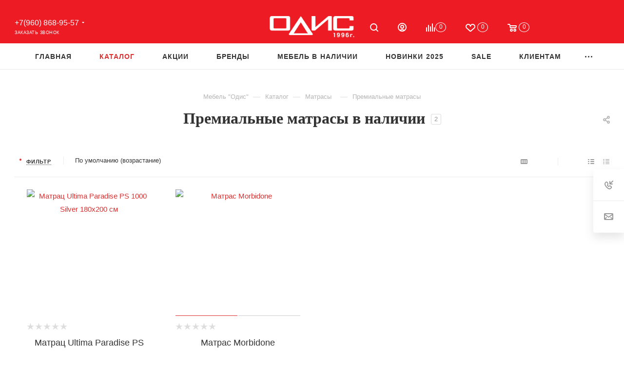

--- FILE ---
content_type: text/html; charset=UTF-8
request_url: https://novocherkassk.odislux.com/catalog/mattrasses-premium/available/
body_size: 45568
content:
<!DOCTYPE html> <html xmlns="http://www.w3.org/1999/xhtml" xml:lang="ru" lang="ru" > <head> <link rel="canonical" href="https://novocherkassk.odislux.com/catalog/mattrasses-premium/available/" /> <title>Премиальные матрасы в наличии из Италии и Европы - «Одис» </title> <meta name="viewport" content="initial-scale=1.0, width=device-width, maximum-scale=1" /> <meta name="HandheldFriendly" content="true" /> <meta name="yes" content="yes" /> <meta name="apple-mobile-web-app-status-bar-style" content="black" /> <meta name="SKYPE_TOOLBAR" content="SKYPE_TOOLBAR_PARSER_COMPATIBLE" /> <meta http-equiv="Content-Type" content="text/html; charset=UTF-8" /> <meta name="robots" content="index, follow" /> <meta name="keywords" content="премиальные матрасы в наличии, премиальные матрасы в , купить премиальные матрасы, матрасы" /> <meta name="description" content="Премиальные матрасы в наличии в магазине «Одис» в - Вы можете купить мебель из Италии и Европы с доставкой по России." /> <script data-skip-moving="true">(function(w, d, n) {var cl = "bx-core";var ht = d.documentElement;var htc = ht ? ht.className : undefined;if (htc === undefined || htc.indexOf(cl) !== -1){return;}var ua = n.userAgent;if (/(iPad;)|(iPhone;)/i.test(ua)){cl += " bx-ios";}else if (/Windows/i.test(ua)){cl += ' bx-win';}else if (/Macintosh/i.test(ua)){cl += " bx-mac";}else if (/Linux/i.test(ua) && !/Android/i.test(ua)){cl += " bx-linux";}else if (/Android/i.test(ua)){cl += " bx-android";}cl += (/(ipad|iphone|android|mobile|touch)/i.test(ua) ? " bx-touch" : " bx-no-touch");cl += w.devicePixelRatio && w.devicePixelRatio >= 2? " bx-retina": " bx-no-retina";if (/AppleWebKit/.test(ua)){cl += " bx-chrome";}else if (/Opera/.test(ua)){cl += " bx-opera";}else if (/Firefox/.test(ua)){cl += " bx-firefox";}ht.className = htc ? htc + " " + cl : cl;})(window, document, navigator);</script> <link href="/bitrix/js/ui/design-tokens/dist/ui.design-tokens.min.css?173876102723463" rel="stylesheet" /> <link href="/bitrix/cache/css/s1/odis2025/page_ede07165e66e756cb8e0368b8c3b48be/page_ede07165e66e756cb8e0368b8c3b48be_v1.css?175623809045748" rel="stylesheet" /> <link href="/bitrix/cache/css/s1/odis2025/default_018c6b48f8842823bfa7db320b85c6e6/default_018c6b48f8842823bfa7db320b85c6e6_v1.css?1756237522571" rel="stylesheet" /> <link href="/bitrix/cache/css/s1/odis2025/default_40be08280640392a392c5a1307b6ee4a/default_40be08280640392a392c5a1307b6ee4a_v1.css?17562375229830" rel="stylesheet" /> <link href="/bitrix/cache/css/s1/odis2025/template_053e63a1a7663ad1a8018c81eb66fc06/template_053e63a1a7663ad1a8018c81eb66fc06_v1.css?17564730851254561" data-template-style="true" rel="stylesheet" />                        <script type="extension/settings" data-extension="currency.currency-core">{"region":"ru"}</script>                   <link rel="preconnect" href="https://fonts.googleapis.com?display=swap"> <link rel="preconnect" href="https://fonts.gstatic.com" crossorigin> <link href="https://fonts.googleapis.com/css2?family=Playfair:ital,wght@0,300;0,400;0,500;0,600;0,700;0,800;0,900;1,300;1,400;1,500;1,600;1,700;1,800;1,900&display=swap" rel="stylesheet"> <link href="https://fonts.googleapis.com/css2?family=Playfair+Display:ital,wght@0,400;0,500;0,600;0,700;0,900;1,400;1,500;1,600;1,700;1,900&family=Playfair:ital,wght@0,300;0,400;0,500;0,600;0,700;0,800;0,900;1,300;1,400;1,500;1,600;1,700;1,800;1,900&display=swap" rel="stylesheet"> <link href="/local/templates/odis2025/css/critical.min.css?173935522824" data-skip-moving="true" rel="stylesheet"> <meta name="theme-color" content="#dc2f2f"> <style>:root{--theme-base-color: #dc2f2f;--theme-base-opacity-color: #dc2f2f1a;--theme-base-color-saturation:71%;--theme-base-color-lightness:52%;}</style> <style>html {--theme-page-width: 1700px;--theme-page-width-padding: 30px}</style>  <link rel="manifest" href="/manifest.json"> <link href="/local/templates/odis2025/css/print.min.css?173935523821755" data-template-style="true" rel="stylesheet" media="print">  <script data-skip-moving="true" src="/bitrix/js/main/jquery/jquery-3.6.0.min.js"></script> <script data-skip-moving="true" src="/local/templates/odis2025/js/speed.min.js?=1739355285"></script> <link rel="shortcut icon" href="/favicon.ico" type="image/x-icon" /> <link rel="apple-touch-icon" sizes="180x180" href="/upload/CMax/199/199093cbb4e4e2add0bbcc0973b7e872.png" /> <meta property="ya:interaction" content="XML_FORM" /> <meta property="ya:interaction:url" content="https://novocherkassk.odislux.com/catalog/mattrasses-premium/filter/in_stock-is-y/?mode=xml" /> <meta property="og:image" content="https://novocherkassk.odislux.com:443/upload/CMax/75f/f2ubkavss4iffa8fb6twvpje88l9sobs/logo.png" /> <link rel="image_src" href="https://novocherkassk.odislux.com:443/upload/CMax/75f/f2ubkavss4iffa8fb6twvpje88l9sobs/logo.png" /> <meta property="og:title" content="Премиальные матрасы в наличии из Италии и Европы - «Одис» " /> <meta property="og:type" content="website" /> <meta property="og:url" content="https://novocherkassk.odislux.com:443/catalog/mattrasses-premium/filter/in_stock-is-y/" /> <meta property="og:description" content="Премиальные матрасы в наличии в магазине «Одис» в - Вы можете купить мебель из Италии и Европы с доставкой по России." />      <style>html {--theme-items-gap:32px;--fixed-header:80px;}</style>   <style>.clsw-1{fill:#fff;fill-rule:evenodd;}</style><style>.cls-1{fill:#333;fill-rule:evenodd;}</style><style>.cls-1{fill:#999;fill-rule:evenodd;}</style><style>.cls-1{fill:#999;fill-rule:evenodd;}</style><style>.cls-1{fill:#999;fill-rule:evenodd;}</style><style>.cls-1{fill:#999;fill-rule:evenodd;}</style><style>.cls-1{fill:#999;fill-rule:evenodd;}</style><style>.cls-1{fill:#999;fill-rule:evenodd;}</style><style>.cls-1{fill:#999;fill-rule:evenodd;}</style><style>.cls-1{fill:#999;fill-rule:evenodd;}</style><style>.cls-1{fill:#999;fill-rule:evenodd;}</style><style>.cls-1{fill:#999;fill-rule:evenodd;}</style><style>.cls-1{fill:#999;fill-rule:evenodd;}</style><style>.cls-1{fill:#999;fill-rule:evenodd;}</style><style>.cls-1{fill:#999;fill-rule:evenodd;}</style><style>.cls-1{fill:#999;fill-rule:evenodd;}</style><style>.cls-1{fill:#999;fill-rule:evenodd;}</style><style>.cls-1{fill:#999;fill-rule:evenodd;}</style><style>.cls-1{fill:#999;fill-rule:evenodd;}</style><style>.cls-1{fill:#999;fill-rule:evenodd;}</style><style>.cls-1{fill:#999;fill-rule:evenodd;}</style><style>.cls-1{fill:#999;fill-rule:evenodd;}</style><style>.cls-1{fill:#999;fill-rule:evenodd;}</style><style>.cls-1{fill:#999;fill-rule:evenodd;}</style><style>.cls-1{fill:#999;fill-rule:evenodd;}</style><style>.cls-1{fill:#999;fill-rule:evenodd;}</style><style>.cls-1{fill:#999;fill-rule:evenodd;}</style><style>.cls-1{fill:#999;fill-rule:evenodd;}</style><style>.cls-1{fill:#999;fill-rule:evenodd;}</style><style>.cls-1{fill:#999;fill-rule:evenodd;}</style><style>.cls-1{fill:#999;fill-rule:evenodd;}</style><style>.cls-1{fill:#999;fill-rule:evenodd;}</style><style>.cls-1{fill:#999;fill-rule:evenodd;}</style><style>.cls-1{fill:#999;fill-rule:evenodd;}</style><style>.cls-1{fill:#999;fill-rule:evenodd;}</style><style>.clsw-1{fill:#fff;fill-rule:evenodd;}</style><style>.cls-1{fill:#333;fill-rule:evenodd;}</style><style>.cls-1{fill:#999;fill-rule:evenodd;}</style><meta itemprop="position" content="1"><meta itemprop="position" content="2"><meta itemprop="position" content="3"><link href="/catalog/mattrasses-premium/filter/in_stock-is-y/" itemprop="item" /><meta itemprop="position" content="4"><style>.clsw-1{fill:#fff;fill-rule:evenodd;}</style><style>.clsw-1{fill:#fff;fill-rule:evenodd;}</style><style>.cls-1{fill:#999;fill-rule:evenodd;}</style> </head> <body class=" site_s1 fill_bg_n catalog-delayed-btn-Y theme-light" id="main" data-site="/"> <div id="panel"></div>  <div id="ajax_basket"></div>  <div class="cd-modal-bg"></div> <script data-skip-moving="true">var solutionName = 'arMaxOptions';</script> <script src="/local/templates/odis2025/js/setTheme.php?site_id=s1&site_dir=/" data-skip-moving="true"></script>  <div class="wrapper1 header_bglight long_header3 catalog_page basket_normal basket_fill_WHITE side_LEFT block_side_NORMAL catalog_icons_N banner_auto with_fast_view mheader-v1 header-v11 header-font-lower_N regions_Y title_position_CENTERED footer-v1 front-vindex1 mfixed_Y mfixed_view_scroll_top title-v1 lazy_N with_phones dark-hover-overlay normal-catalog-img landing-normal big-banners-mobile-normal bottom-icons-panel-Y compact-breadcrumbs-Y catalog-delayed-btn-Y "> <div class="mega_fixed_menu scrollblock"> <div class="maxwidth-theme"> <svg class="svg svg-close" width="14" height="14" viewBox="0 0 14 14"> <path data-name="Rounded Rectangle 568 copy 16" d="M1009.4,953l5.32,5.315a0.987,0.987,0,0,1,0,1.4,1,1,0,0,1-1.41,0L1008,954.4l-5.32,5.315a0.991,0.991,0,0,1-1.4-1.4L1006.6,953l-5.32-5.315a0.991,0.991,0,0,1,1.4-1.4l5.32,5.315,5.31-5.315a1,1,0,0,1,1.41,0,0.987,0.987,0,0,1,0,1.4Z" transform="translate(-1001 -946)"></path> </svg> <i class="svg svg-close mask arrow"></i> <div class="row"> <div class="col-md-9"> <div class="left_menu_block"> <div class="logo_block flexbox flexbox--row align-items-normal"> <div class="logo"> <a href="/"><img loading=auto fetchpriority=high src="/upload/CMax/75f/f2ubkavss4iffa8fb6twvpje88l9sobs/logo.png"  alt="Мебель из Италии и Европы - Одис " title="Мебель из Италии и Европы - Одис " data-src="" /></a> </div> <div class="top-description addr"> Интернет-магазин брендовой мебели </div> </div> <div class="search_block"> <div class="search_wrap"> <div class="search-block"> <div class="search-wrapper"> <div id="title-search_mega_menu"> <form action="/catalog/" class="search"> <div class="search-input-div"> <input class="search-input" id="title-search-input_mega_menu" type="text" name="q" value="" placeholder="Поиск" size="20" maxlength="50" autocomplete="off" /> </div> <div class="search-button-div"> <button class="btn btn-search" type="submit" name="s" value="Найти"><i class="svg search2 inline " aria-hidden="true"><svg width="17" height="17" ><use xlink:href="/local/templates/odis2025/images/svg/header_icons_srite.svg?1739355283#search"></use></svg></i></button> <span class="close-block inline-search-hide"><span class="svg svg-close close-icons"></span></span> </div> </form> </div> </div>  </div> </div> </div>  <div class="burger_menu_wrapper"> <div class="top_link_wrapper"> <div class="menu-item dropdown catalog wide_menu active"> <div class="wrap"> <a class="dropdown-toggle" href="/catalog/"> <div class="link-title color-theme-hover"> <i class="svg inline svg-inline-icon_catalog" aria-hidden="true" ><svg xmlns="http://www.w3.org/2000/svg" width="10" height="10" viewBox="0 0 10 10"><path data-name="Rounded Rectangle 969 copy 7" class="cls-1" d="M644,76a1,1,0,1,1-1,1A1,1,0,0,1,644,76Zm4,0a1,1,0,1,1-1,1A1,1,0,0,1,648,76Zm4,0a1,1,0,1,1-1,1A1,1,0,0,1,652,76Zm-8,4a1,1,0,1,1-1,1A1,1,0,0,1,644,80Zm4,0a1,1,0,1,1-1,1A1,1,0,0,1,648,80Zm4,0a1,1,0,1,1-1,1A1,1,0,0,1,652,80Zm-8,4a1,1,0,1,1-1,1A1,1,0,0,1,644,84Zm4,0a1,1,0,1,1-1,1A1,1,0,0,1,648,84Zm4,0a1,1,0,1,1-1,1A1,1,0,0,1,652,84Z" transform="translate(-643 -76)"/></svg></i> Каталог </div> </a> <span class="tail"></span> <div class="burger-dropdown-menu row"> <div class="menu-wrapper" > <div class="col-md-4 dropdown-submenu has_img"> <a href="/catalog/soft-furniture/" class="color-theme-hover" title="Мягкая мебель"> <span class="name option-font-bold">Мягкая мебель</span> </a> <div class="burger-dropdown-menu toggle_menu"> <div class="menu-item "> <a href="/catalog/divan-sofas/" title="Диваны и модульные диваны"> <span class="name color-theme-hover">Диваны и модульные диваны</span> </a> </div> <div class="menu-item "> <a href="/catalog/komplekty/" title="Комплекты"> <span class="name color-theme-hover">Комплекты</span> </a> </div> <div class="menu-item "> <a href="/catalog/kresla/" title="Кресла"> <span class="name color-theme-hover">Кресла</span> </a> </div> <div class="menu-item "> <a href="/catalog/couches/" title="Кушетки"> <span class="name color-theme-hover">Кушетки</span> </a> </div> <div class="menu-item "> <a href="/catalog/puffs/" title="Пуфы"> <span class="name color-theme-hover">Пуфы</span> </a> </div> <div class="menu-item "> <a href="/catalog/banketki1/" title="Банкетки"> <span class="name color-theme-hover">Банкетки</span> </a> </div> </div> </div> <div class="col-md-4 dropdown-submenu has_img"> <a href="/catalog/living-rooms-and-dining-rooms/" class="color-theme-hover" title="Гостиные"> <span class="name option-font-bold">Гостиные</span> </a> <div class="burger-dropdown-menu toggle_menu"> <div class="menu-item "> <a href="/catalog/living-dining-groups/" title="Гостиные"> <span class="name color-theme-hover">Гостиные</span> </a> </div> <div class="menu-item "> <a href="/catalog/shelving/" title="Стеллажи"> <span class="name color-theme-hover">Стеллажи</span> </a> </div> <div class="menu-item "> <a href="/catalog/showcases-buffets-bars/" title="Витрины, буфеты, бары"> <span class="name color-theme-hover">Витрины, буфеты, бары</span> </a> </div> <div class="menu-item "> <a href="/catalog/dressers-tables/" title="Комоды и тумбы"> <span class="name color-theme-hover">Комоды и тумбы</span> </a> </div> <div class="menu-item "> <a href="/catalog/tv-paneli/" title="TV панели"> <span class="name color-theme-hover">TV панели</span> </a> </div> </div> </div> <div class="col-md-4 dropdown-submenu has_img"> <a href="/catalog/bedrooms/" class="color-theme-hover" title="Спальни"> <span class="name option-font-bold">Спальни</span> </a> <div class="burger-dropdown-menu toggle_menu"> <div class="menu-item "> <a href="/catalog/sleeping-groups/" title="Спальные группы"> <span class="name color-theme-hover">Спальные группы</span> </a> </div> <div class="menu-item "> <a href="/catalog/wardrobes/" title="Гардеробные и шкафы"> <span class="name color-theme-hover">Гардеробные и шкафы</span> </a> </div> <div class="menu-item "> <a href="/catalog/beds/" title="Кровати"> <span class="name color-theme-hover">Кровати</span> </a> </div> <div class="menu-item "> <a href="/catalog/bedside-tables/" title="Прикроватные тумбы и столики"> <span class="name color-theme-hover">Прикроватные тумбы и столики</span> </a> </div> <div class="menu-item "> <a href="/catalog/dressers/" title="Комоды"> <span class="name color-theme-hover">Комоды</span> </a> </div> <div class="menu-item "> <a href="/catalog/dressing-tables/" title="Туалетные столы"> <span class="name color-theme-hover">Туалетные столы</span> </a> </div> </div> </div> <div class="col-md-4 dropdown-submenu has_img"> <a href="/catalog/tables-chairs/" class="color-theme-hover" title="Столы и стулья"> <span class="name option-font-bold">Столы и стулья</span> </a> <div class="burger-dropdown-menu toggle_menu"> <div class="menu-item "> <a href="/catalog/dining-tables/" title="Столы"> <span class="name color-theme-hover">Столы</span> </a> </div> <div class="menu-item "> <a href="/catalog/kits/" title="Обеденные группы и комплекты"> <span class="name color-theme-hover">Обеденные группы и комплекты</span> </a> </div> <div class="menu-item "> <a href="/catalog/chairs/" title="Стулья"> <span class="name color-theme-hover">Стулья</span> </a> </div> <div class="menu-item "> <a href="/catalog/barstools/" title="Стулья барные"> <span class="name color-theme-hover">Стулья барные</span> </a> </div> <div class="menu-item "> <a href="/catalog/working-tables/" title="Столы письменные и рабочие"> <span class="name color-theme-hover">Столы письменные и рабочие</span> </a> </div> </div> </div> <div class="col-md-4 dropdown-submenu has_img"> <a href="/catalog/zhurnalnye-stoliki-konsoli/" class="color-theme-hover" title="Журнальные столики, консоли."> <span class="name option-font-bold">Журнальные столики, консоли.</span> </a> <div class="burger-dropdown-menu toggle_menu"> <div class="menu-item "> <a href="/catalog/stoliki-konsoli/" title="Столики и консоли"> <span class="name color-theme-hover">Столики и консоли</span> </a> </div> </div> </div> <div class="col-md-4 dropdown-submenu has_img"> <a href="/catalog/kitchens/" class="color-theme-hover" title="Кухни"> <span class="name option-font-bold">Кухни</span> </a> <div class="burger-dropdown-menu toggle_menu"> <div class="menu-item "> <a href="/catalog/kukhni-italii/" title="Кухни Италии"> <span class="name color-theme-hover">Кухни Италии</span> </a> </div> <div class="menu-item "> <a href="/catalog/kukhni-germanii/" title="Кухни Германии"> <span class="name color-theme-hover">Кухни Германии</span> </a> </div> <div class="menu-item "> <a href="/catalog/kukhni-belorussii/" title="Кухни Белоруссии"> <span class="name color-theme-hover">Кухни Белоруссии</span> </a> </div> <div class="menu-item "> <a href="/catalog/bytovaya-tekhnika/" title="Бытовая техника"> <span class="name color-theme-hover">Бытовая техника</span> </a> </div> </div> </div> <div class="col-md-4 dropdown-submenu has_img"> <a href="/catalog/childrens-furniture/" class="color-theme-hover" title="Детская мебель"> <span class="name option-font-bold">Детская мебель</span> </a> <div class="burger-dropdown-menu toggle_menu"> <div class="menu-item "> <a href="/catalog/childrens-bedrooms/" title="Детские спальни и комплекты"> <span class="name color-theme-hover">Детские спальни и комплекты</span> </a> </div> <div class="menu-item "> <a href="/catalog/childrens-dressers/" title="Комоды"> <span class="name color-theme-hover">Комоды</span> </a> </div> <div class="menu-item "> <a href="/catalog/children-wardrobes/" title="Шкафы и гардеробы"> <span class="name color-theme-hover">Шкафы и гардеробы</span> </a> </div> <div class="menu-item "> <a href="/catalog/soft-furniture-children/" title="Мягкая мебель для детей"> <span class="name color-theme-hover">Мягкая мебель для детей</span> </a> </div> <div class="menu-item "> <a href="/catalog/furniture-classes/" title="Столы и мебель для занятий"> <span class="name color-theme-hover">Столы и мебель для занятий</span> </a> </div> <div class="menu-item "> <a href="/catalog/cots-babies/" title="Кроватки для новорожденных"> <span class="name color-theme-hover">Кроватки для новорожденных</span> </a> </div> <div class="menu-item "> <a href="/catalog/childrens-beds/" title="Кровати"> <span class="name color-theme-hover">Кровати</span> </a> </div> <div class="menu-item "> <a href="/catalog/childrens-accessories/" title="Аксессуары"> <span class="name color-theme-hover">Аксессуары</span> </a> </div> </div> </div> <div class="col-md-4 dropdown-submenu has_img"> <a href="/catalog/cabinets/" class="color-theme-hover" title="Домашние кабинеты"> <span class="name option-font-bold">Домашние кабинеты</span> </a> <div class="burger-dropdown-menu toggle_menu"> <div class="menu-item "> <a href="/catalog/home-cabinet/" title="Кабинеты и библиотеки"> <span class="name color-theme-hover">Кабинеты и библиотеки</span> </a> </div> <div class="menu-item "> <a href="/catalog/desks/" title="Письменные столы"> <span class="name color-theme-hover">Письменные столы</span> </a> </div> <div class="menu-item "> <a href="/catalog/cabinet-dekor/" title="Аксессуары"> <span class="name color-theme-hover">Аксессуары</span> </a> </div> </div> </div> <div class="col-md-4 dropdown-submenu has_img"> <a href="/catalog/hall/" class="color-theme-hover" title="Прихожие"> <span class="name option-font-bold">Прихожие</span> </a> <div class="burger-dropdown-menu toggle_menu"> <div class="menu-item "> <a href="/catalog/complects/" title="Комплекты и шкафы"> <span class="name color-theme-hover">Комплекты и шкафы</span> </a> </div> <div class="menu-item "> <a href="/catalog/hangers/" title="Вешалки"> <span class="name color-theme-hover">Вешалки</span> </a> </div> <div class="menu-item "> <a href="/catalog/shoe-racks/" title="Обувницы"> <span class="name color-theme-hover">Обувницы</span> </a> </div> <div class="menu-item "> <a href="/catalog/accessories-hall/" title="Аксессуары"> <span class="name color-theme-hover">Аксессуары</span> </a> </div> </div> </div> <div class="col-md-4 dropdown-submenu has_img"> <a href="/catalog/bathrooms/" class="color-theme-hover" title="Ванные комнаты"> <span class="name option-font-bold">Ванные комнаты</span> </a> <div class="burger-dropdown-menu toggle_menu"> <div class="menu-item "> <a href="/catalog/bathroom-furniture/" title="Мебель для ванной комнаты"> <span class="name color-theme-hover">Мебель для ванной комнаты</span> </a> </div> <div class="menu-item "> <a href="/catalog/bath-accessories/" title="Аксессуары для ванной"> <span class="name color-theme-hover">Аксессуары для ванной</span> </a> </div> </div> </div> <div class="col-md-4 dropdown-submenu has_img"> <a href="/catalog/shine/" class="color-theme-hover" title="Свет"> <span class="name option-font-bold">Свет</span> </a> <div class="burger-dropdown-menu toggle_menu"> <div class="menu-item "> <a href="/catalog/chandeliers/" title="Люстры"> <span class="name color-theme-hover">Люстры</span> </a> </div> <div class="menu-item "> <a href="/catalog/lamps-svetilniki/" title="Настольные лампы"> <span class="name color-theme-hover">Настольные лампы</span> </a> </div> <div class="menu-item "> <a href="/catalog/floor-lamps/" title="Торшеры и напольные лампы"> <span class="name color-theme-hover">Торшеры и напольные лампы</span> </a> </div> <div class="menu-item "> <a href="/catalog/sconces/" title="Бра"> <span class="name color-theme-hover">Бра</span> </a> </div> </div> </div> <div class="col-md-4 dropdown-submenu has_img"> <a href="/catalog/decor/" class="color-theme-hover" title="Предметы декора"> <span class="name option-font-bold">Предметы декора</span> </a> <div class="burger-dropdown-menu toggle_menu"> <div class="menu-item "> <a href="/catalog/carpets/" title="Ковры"> <span class="name color-theme-hover">Ковры</span> </a> </div> <div class="menu-item "> <a href="/catalog/mirrors/" title="Зеркала"> <span class="name color-theme-hover">Зеркала</span> </a> </div> <div class="menu-item "> <a href="/catalog/pictures-posters/" title="Картины, постеры"> <span class="name color-theme-hover">Картины, постеры</span> </a> </div> <div class="menu-item "> <a href="/catalog/vases/" title="Вазы"> <span class="name color-theme-hover">Вазы</span> </a> </div> <div class="menu-item "> <a href="/catalog/chasy/" title="Часы"> <span class="name color-theme-hover">Часы</span> </a> </div> <div class="menu-item "> <a href="/catalog/storage-baskets/" title="Корзины для хранения"> <span class="name color-theme-hover">Корзины для хранения</span> </a> </div> <div class="menu-item "> <a href="/catalog/flowers/" title="Цветы"> <span class="name color-theme-hover">Цветы</span> </a> </div> <div class="menu-item "> <a href="/catalog/posuda/" title="Посуда"> <span class="name color-theme-hover">Посуда</span> </a> </div> <div class="menu-item "> <a href="/catalog/photoframes/" title="Фоторамки"> <span class="name color-theme-hover">Фоторамки</span> </a> </div> <div class="menu-item "> <a href="/catalog/candlesticks/" title="Подсвечники и декоративные фонари"> <span class="name color-theme-hover">Подсвечники и декоративные фонари</span> </a> </div> <div class="menu-item collapsed "> <a href="/catalog/plaids-bedding/" title="Пледы и постельное белье"> <span class="name color-theme-hover">Пледы и постельное белье</span> </a> </div> <div class="menu-item collapsed "> <a href="/catalog/aksessuary/" title="Аксессуары"> <span class="name color-theme-hover">Аксессуары</span> </a> </div> </div> </div> <div class="col-md-4 dropdown-submenu has_img"> <a href="/catalog/mattrasses/" class="color-theme-hover" title="Матрасы"> <span class="name option-font-bold">Матрасы</span> </a> <div class="burger-dropdown-menu toggle_menu"> <div class="menu-item active"> <a href="/catalog/mattrasses-premium/" title="Премиальные матрасы"> <span class="name color-theme-hover">Премиальные матрасы</span> </a> </div> <div class="menu-item "> <a href="/catalog/matrasy/" title="Матрасы классические"> <span class="name color-theme-hover">Матрасы классические</span> </a> </div> <div class="menu-item "> <a href="/catalog/mattrasses-children/" title="Матрасы детские"> <span class="name color-theme-hover">Матрасы детские</span> </a> </div> </div> </div> <div class="col-md-4 dropdown-submenu has_img"> <a href="/catalog/office-furniture/" class="color-theme-hover" title="Офисная мебель"> <span class="name option-font-bold">Офисная мебель</span> </a> <div class="burger-dropdown-menu toggle_menu"> <div class="menu-item "> <a href="/catalog/office-cabinets/" title="Кабинеты"> <span class="name color-theme-hover">Кабинеты</span> </a> </div> <div class="menu-item "> <a href="/catalog/divan-office/" title="Диваны"> <span class="name color-theme-hover">Диваны</span> </a> </div> <div class="menu-item "> <a href="/catalog/tables-armchairs/" title="Столы и кресла"> <span class="name color-theme-hover">Столы и кресла</span> </a> </div> </div> </div> <div class="col-md-4 dropdown-submenu has_img"> <a href="/catalog/outdoor-furniture/" class="color-theme-hover" title="Уличная мебель"> <span class="name option-font-bold">Уличная мебель</span> </a> <div class="burger-dropdown-menu toggle_menu"> <div class="menu-item "> <a href="/catalog/street-furniture/" title="Мебель уличная"> <span class="name color-theme-hover">Мебель уличная</span> </a> </div> <div class="menu-item "> <a href="/catalog/fixtures/" title="Светильники"> <span class="name color-theme-hover">Светильники</span> </a> </div> <div class="menu-item "> <a href="/catalog/outdoor-accessories/" title="Аксессуары"> <span class="name color-theme-hover">Аксессуары</span> </a> </div> </div> </div> </div> </div> </div> </div> </div> <div class="bottom_links_wrapper row"> <div class="menu-item col-md-4 unvisible "> <div class="wrap"> <a class="" href="/index.php"> <div class="link-title color-theme-hover"> Главная </div> </a> </div> </div> <div class="menu-item col-md-4 unvisible "> <div class="wrap"> <a class="" href="/actions/index.php"> <div class="link-title color-theme-hover"> Акции </div> </a> </div> </div> <div class="menu-item col-md-4 unvisible "> <div class="wrap"> <a class="" href="/brands/"> <div class="link-title color-theme-hover"> Бренды </div> </a> </div> </div> <div class="menu-item col-md-4 unvisible dropdown catalog wide_menu "> <div class="wrap"> <a class="dropdown-toggle" href="/furniture-available/"> <div class="link-title color-theme-hover"> <i class="svg inline svg-inline-icon_discount" aria-hidden="true" ><svg xmlns="http://www.w3.org/2000/svg" width="9" height="12" viewBox="0 0 9 12"><path data-name="Shape 943 copy 12" class="cls-1" d="M710,75l-7,7h3l-1,5,7-7h-3Z" transform="translate(-703 -75)"/></svg></i> Мебель в наличии </div> </a> <span class="tail"></span> <div class="burger-dropdown-menu"> <div class="menu-wrapper" > <div class="dropdown-submenu "> <a href="/catalog/soft-furniture/available/" class="color-theme-hover" title="Мягкая мебель"> <span class="name option-font-bold">Мягкая мебель</span> </a> <div class="burger-dropdown-menu with_padding toggle_menu"> <div class="menu-item "> <a href="/catalog/divan-sofas/available/" title="Диваны"> <span class="name color-theme-hover">Диваны</span> </a> </div> <div class="menu-item "> <a href="/catalog/komplekty/available/" title="Комплекты"> <span class="name color-theme-hover">Комплекты</span> </a> </div> <div class="menu-item "> <a href="/catalog/kresla/available/" title="Кресла"> <span class="name color-theme-hover">Кресла</span> </a> </div> <div class="menu-item "> <a href="/catalog/puffs/available/" title="Пуфы"> <span class="name color-theme-hover">Пуфы</span> </a> </div> </div> </div> <div class="dropdown-submenu "> <a href="/catalog/living-rooms-and-dining-rooms/available/" class="color-theme-hover" title="Мебель для гостиной"> <span class="name option-font-bold">Мебель для гостиной</span> </a> <div class="burger-dropdown-menu with_padding toggle_menu"> <div class="menu-item "> <a href="/catalog/living-dining-groups/available/" title="Гостиные"> <span class="name color-theme-hover">Гостиные</span> </a> </div> <div class="menu-item "> <a href="/catalog/shelving/available/" title="Стеллажи"> <span class="name color-theme-hover">Стеллажи</span> </a> </div> <div class="menu-item "> <a href="/catalog/showcases-buffets-bars/available/" title="Витрины, буфеты, бары"> <span class="name color-theme-hover">Витрины, буфеты, бары</span> </a> </div> <div class="menu-item "> <a href="/catalog/dressers-tables/available/" title="Комоды и тумбы"> <span class="name color-theme-hover">Комоды и тумбы</span> </a> </div> <div class="menu-item "> <a href="/catalog/tv-paneli/available/" title="TV панели"> <span class="name color-theme-hover">TV панели</span> </a> </div> </div> </div> <div class="dropdown-submenu "> <a href="/catalog/bedrooms/available/" class="color-theme-hover" title="Мебель для спальни"> <span class="name option-font-bold">Мебель для спальни</span> </a> <div class="burger-dropdown-menu with_padding toggle_menu"> <div class="menu-item "> <a href="/catalog/sleeping-groups/available/" title="Спальные группы"> <span class="name color-theme-hover">Спальные группы</span> </a> </div> <div class="menu-item "> <a href="/catalog/wardrobes/available/" title="Гардеробные и шкафы"> <span class="name color-theme-hover">Гардеробные и шкафы</span> </a> </div> <div class="menu-item "> <a href="/catalog/beds/available/" title="Кровати"> <span class="name color-theme-hover">Кровати</span> </a> </div> <div class="menu-item "> <a href="/catalog/bedside-tables/available/" title="Прикроватные тумбы"> <span class="name color-theme-hover">Прикроватные тумбы</span> </a> </div> <div class="menu-item "> <a href="/catalog/dressers/available/" title="Комоды"> <span class="name color-theme-hover">Комоды</span> </a> </div> <div class="menu-item "> <a href="/catalog/dressing-tables/available/" title="Туалетные столы"> <span class="name color-theme-hover">Туалетные столы</span> </a> </div> </div> </div> <div class="dropdown-submenu "> <a href="/catalog/tables-chairs/available/" class="color-theme-hover" title="Столы и стулья"> <span class="name option-font-bold">Столы и стулья</span> </a> <div class="burger-dropdown-menu with_padding toggle_menu"> <div class="menu-item "> <a href="/catalog/kits/available/" title="Столовые группы и комплекты"> <span class="name color-theme-hover">Столовые группы и комплекты</span> </a> </div> <div class="menu-item "> <a href="/catalog/dining-tables/available/" title="Столы обеденные"> <span class="name color-theme-hover">Столы обеденные</span> </a> </div> <div class="menu-item "> <a href="/catalog/working-tables/available/" title="Столы письменные и рабочие"> <span class="name color-theme-hover">Столы письменные и рабочие</span> </a> </div> <div class="menu-item "> <a href="/catalog/chairs/available/" title="Стулья"> <span class="name color-theme-hover">Стулья</span> </a> </div> <div class="menu-item "> <a href="/catalog/barstools/available/" title="Стулья барные"> <span class="name color-theme-hover">Стулья барные</span> </a> </div> </div> </div> <div class="dropdown-submenu "> <a href="/catalog/kitchens/available/" class="color-theme-hover" title="Мебель для кухни"> <span class="name option-font-bold">Мебель для кухни</span> </a> <div class="burger-dropdown-menu with_padding toggle_menu"> <div class="menu-item "> <a href="/catalog/kukhni-italii/available/" title="Кухни Италии"> <span class="name color-theme-hover">Кухни Италии</span> </a> </div> <div class="menu-item "> <a href="/catalog/kukhni-germanii/available/" title="Кухни Германии"> <span class="name color-theme-hover">Кухни Германии</span> </a> </div> <div class="menu-item "> <a href="/catalog/kukhni-belorussii/available/" title="Кухни Белоруссии"> <span class="name color-theme-hover">Кухни Белоруссии</span> </a> </div> <div class="menu-item "> <a href="/catalog/bytovaya-tekhnika/available/" title="Бытовая техника"> <span class="name color-theme-hover">Бытовая техника</span> </a> </div> </div> </div> <div class="dropdown-submenu "> <a href="/catalog/childrens-furniture/available/" class="color-theme-hover" title="Мебель для детской"> <span class="name option-font-bold">Мебель для детской</span> </a> <div class="burger-dropdown-menu with_padding toggle_menu"> <div class="menu-item "> <a href="/catalog/childrens-bedrooms/available/" title="Детские спальни и комплекты"> <span class="name color-theme-hover">Детские спальни и комплекты</span> </a> </div> <div class="menu-item "> <a href="/catalog/childrens-dressers/available/" title="Комоды"> <span class="name color-theme-hover">Комоды</span> </a> </div> <div class="menu-item "> <a href="/catalog/soft-furniture-children/available/" title="Мягкая мебель для детей"> <span class="name color-theme-hover">Мягкая мебель для детей</span> </a> </div> <div class="menu-item "> <a href="/catalog/childrens-beds/available/" title="Кровати"> <span class="name color-theme-hover">Кровати</span> </a> </div> <div class="menu-item "> <a href="/catalog/cots-babies/available/" title="Кроватки для новорожденных"> <span class="name color-theme-hover">Кроватки для новорожденных</span> </a> </div> <div class="menu-item "> <a href="/catalog/furniture-classes/available/" title="Столы и мебель для занятий"> <span class="name color-theme-hover">Столы и мебель для занятий</span> </a> </div> <div class="menu-item "> <a href="/catalog/childrens-accessories/available/" title="Аксессуары"> <span class="name color-theme-hover">Аксессуары</span> </a> </div> </div> </div> <div class="dropdown-submenu "> <a href="/catalog/cabinets/available/" class="color-theme-hover" title="Домашние кабинеты"> <span class="name option-font-bold">Домашние кабинеты</span> </a> <div class="burger-dropdown-menu with_padding toggle_menu"> <div class="menu-item "> <a href="/catalog/home-cabinet/available/" title="Кабинеты и библиотеки"> <span class="name color-theme-hover">Кабинеты и библиотеки</span> </a> </div> <div class="menu-item "> <a href="/catalog/desks/available/" title="Письменные столы"> <span class="name color-theme-hover">Письменные столы</span> </a> </div> </div> </div> <div class="dropdown-submenu "> <a href="/catalog/hall/available/" class="color-theme-hover" title="Мебель для прихожей"> <span class="name option-font-bold">Мебель для прихожей</span> </a> <div class="burger-dropdown-menu with_padding toggle_menu"> <div class="menu-item "> <a href="/catalog/complects/available/" title="Комплекты и шкафы"> <span class="name color-theme-hover">Комплекты и шкафы</span> </a> </div> <div class="menu-item "> <a href="/catalog/stoliki-hall/available/" title="Столики"> <span class="name color-theme-hover">Столики</span> </a> </div> <div class="menu-item "> <a href="/catalog/hangers/available/" title="Вешалки"> <span class="name color-theme-hover">Вешалки</span> </a> </div> <div class="menu-item "> <a href="/catalog/shoe-racks/available/" title="Обувницы"> <span class="name color-theme-hover">Обувницы</span> </a> </div> <div class="menu-item "> <a href="/catalog/banketki-hall/available/" title="Банкетки и пуфы"> <span class="name color-theme-hover">Банкетки и пуфы</span> </a> </div> <div class="menu-item "> <a href="/catalog/accessories-hall/" title="Аксессуары"> <span class="name color-theme-hover">Аксессуары</span> </a> </div> </div> </div> <div class="dropdown-submenu "> <a href="/catalog/bathrooms/available/" class="color-theme-hover" title="Для ванной комнаты"> <span class="name option-font-bold">Для ванной комнаты</span> </a> <div class="burger-dropdown-menu with_padding toggle_menu"> <div class="menu-item "> <a href="/catalog/bathroom-furniture/available/" title="Мебель для ванной комнаты"> <span class="name color-theme-hover">Мебель для ванной комнаты</span> </a> </div> <div class="menu-item "> <a href="/catalog/bath-accessories/available/" title="Аксессуары"> <span class="name color-theme-hover">Аксессуары</span> </a> </div> </div> </div> <div class="dropdown-submenu "> <a href="/catalog/shine/available/" class="color-theme-hover" title="Свет"> <span class="name option-font-bold">Свет</span> </a> <div class="burger-dropdown-menu with_padding toggle_menu"> <div class="menu-item "> <a href="/catalog/chandeliers/available/" title="Люстры"> <span class="name color-theme-hover">Люстры</span> </a> </div> <div class="menu-item "> <a href="/catalog/lamps-svetilniki/available/" title="Настольные лампы"> <span class="name color-theme-hover">Настольные лампы</span> </a> </div> <div class="menu-item "> <a href="/catalog/floor-lamps/available/" title="Торшеры и напольные лампы"> <span class="name color-theme-hover">Торшеры и напольные лампы</span> </a> </div> <div class="menu-item "> <a href="/catalog/sconces/available/" title="Бра"> <span class="name color-theme-hover">Бра</span> </a> </div> </div> </div> <div class="dropdown-submenu "> <a href="/catalog/decor/available/" class="color-theme-hover" title="Декор для интерьера"> <span class="name option-font-bold">Декор для интерьера</span> </a> <div class="burger-dropdown-menu with_padding toggle_menu"> <div class="menu-item "> <a href="/catalog/carpets/available/" title="Ковры"> <span class="name color-theme-hover">Ковры</span> </a> </div> <div class="menu-item "> <a href="/catalog/mirrors/available/" title="Зеркала"> <span class="name color-theme-hover">Зеркала</span> </a> </div> <div class="menu-item "> <a href="/catalog/pictures-posters/available/" title="Картины, постеры"> <span class="name color-theme-hover">Картины, постеры</span> </a> </div> <div class="menu-item "> <a href="/catalog/vases/available/" title="Вазы"> <span class="name color-theme-hover">Вазы</span> </a> </div> <div class="menu-item "> <a href="/catalog/chasy/available/" title="Часы"> <span class="name color-theme-hover">Часы</span> </a> </div> <div class="menu-item "> <a href="/catalog/storage-baskets/available/" title="Корзины для хранения"> <span class="name color-theme-hover">Корзины для хранения</span> </a> </div> <div class="menu-item "> <a href="/catalog/flowers/available/" title="Цветы"> <span class="name color-theme-hover">Цветы</span> </a> </div> <div class="menu-item "> <a href="/catalog/posuda/available/" title="Посуда"> <span class="name color-theme-hover">Посуда</span> </a> </div> <div class="menu-item "> <a href="/catalog/photoframes/available/" title="Фоторамки"> <span class="name color-theme-hover">Фоторамки</span> </a> </div> <div class="menu-item "> <a href="/catalog/candlesticks/available/" title="Подсвечники и декоративные фонари"> <span class="name color-theme-hover">Подсвечники и декоративные фонари</span> </a> </div> <div class="menu-item collapsed "> <a href="/catalog/plaids-bedding/available/" title="Пледы и постельное белье"> <span class="name color-theme-hover">Пледы и постельное белье</span> </a> </div> <div class="menu-item collapsed "> <a href="/catalog/aksessuary/available/" title="Аксессуары"> <span class="name color-theme-hover">Аксессуары</span> </a> </div> </div> </div> <div class="dropdown-submenu "> <a href="/catalog/mattrasses/available/" class="color-theme-hover" title="Матрасы"> <span class="name option-font-bold">Матрасы</span> </a> <div class="burger-dropdown-menu with_padding toggle_menu"> <div class="menu-item "> <a href="/catalog/mattrasses-premium/available/" title="Премиальные матрасы"> <span class="name color-theme-hover">Премиальные матрасы</span> </a> </div> </div> </div> <div class="dropdown-submenu "> <a href="/catalog/outdoor-furniture/available/" class="color-theme-hover" title="Уличная и садовая мебель"> <span class="name option-font-bold">Уличная и садовая мебель</span> </a> <div class="burger-dropdown-menu with_padding toggle_menu"> <div class="menu-item "> <a href="/catalog/street-furniture/available/" title="Мебель"> <span class="name color-theme-hover">Мебель</span> </a> </div> <div class="menu-item "> <a href="/catalog/fixtures/available/" title="Светильники уличные"> <span class="name color-theme-hover">Светильники уличные</span> </a> </div> <div class="menu-item "> <a href="/catalog/outdoor-accessories/available/" title="Аксессуары"> <span class="name color-theme-hover">Аксессуары</span> </a> </div> </div> </div> <div class="dropdown-submenu "> <a href="/catalog/office-furniture/available/" class="color-theme-hover" title="Мебель для офиса"> <span class="name option-font-bold">Мебель для офиса</span> </a> <div class="burger-dropdown-menu with_padding toggle_menu"> <div class="menu-item "> <a href="/catalog/office-cabinets/available/" title="Кабинеты"> <span class="name color-theme-hover">Кабинеты</span> </a> </div> <div class="menu-item "> <a href="/catalog/tables-armchairs/available/" title="Столы и кресла офисные"> <span class="name color-theme-hover">Столы и кресла офисные</span> </a> </div> </div> </div> </div> </div> </div> </div> <div class="menu-item col-md-4 unvisible "> <div class="wrap"> <a class="" href="/new/"> <div class="link-title color-theme-hover"> Новинки 2025 </div> </a> </div> </div> <div class="menu-item col-md-4 unvisible "> <div class="wrap"> <a class="" href="/sale/"> <div class="link-title color-theme-hover"> Sale </div> </a> </div> </div> <div class="menu-item col-md-4 unvisible dropdown "> <div class="wrap"> <a class="dropdown-toggle" href="/help/"> <div class="link-title color-theme-hover"> Клиентам </div> </a> <span class="tail"></span> <div class="burger-dropdown-menu"> <div class="menu-wrapper" > <div class=" "> <a href="/help/index.php" class="color-theme-hover" title="Как оформить заказ"> <span class="name option-font-bold">Как оформить заказ</span> </a> </div> <div class=" "> <a href="/help/payment/" class="color-theme-hover" title="Условия оплаты"> <span class="name option-font-bold">Условия оплаты</span> </a> </div> <div class=" "> <a href="/rassrochka/" class="color-theme-hover" title="Рассрочка"> <span class="name option-font-bold">Рассрочка</span> </a> </div> <div class=" "> <a href="/help/delivery/" class="color-theme-hover" title="Условия доставки"> <span class="name option-font-bold">Условия доставки</span> </a> </div> <div class=" "> <a href="/help/warranty/" class="color-theme-hover" title="Гарантия и возврат"> <span class="name option-font-bold">Гарантия и возврат</span> </a> </div> <div class=" "> <a href="/actions/" class="color-theme-hover" title="Акции"> <span class="name option-font-bold">Акции</span> </a> </div> <div class=" "> <a href="/sale/" class="color-theme-hover" title="Распродажа"> <span class="name option-font-bold">Распродажа</span> </a> </div> <div class=" "> <a href="/help/for-designers/" class="color-theme-hover" title="Для дизайнеров"> <span class="name option-font-bold">Для дизайнеров</span> </a> </div> </div> </div> </div> </div> <div class="menu-item col-md-4 unvisible dropdown "> <div class="wrap"> <a class="dropdown-toggle" href="/company/"> <div class="link-title color-theme-hover"> О нас </div> </a> <span class="tail"></span> <div class="burger-dropdown-menu"> <div class="menu-wrapper" > <div class=" "> <a href="/company/index.php" class="color-theme-hover" title="О компании"> <span class="name option-font-bold">О компании</span> </a> </div> <div class=" "> <a href="/company/history/" class="color-theme-hover" title="История компании"> <span class="name option-font-bold">История компании</span> </a> </div> <div class=" "> <a href="/company/news/" class="color-theme-hover" title="Новости"> <span class="name option-font-bold">Новости</span> </a> </div> <div class=" "> <a href="/company/reviews/" class="color-theme-hover" title="Отзывы"> <span class="name option-font-bold">Отзывы</span> </a> </div> <div class=" "> <a href="/company/licenses/" class="color-theme-hover" title="Лицензии"> <span class="name option-font-bold">Лицензии</span> </a> </div> <div class=" "> <a href="/company/community/" class="color-theme-hover" title="#Community"> <span class="name option-font-bold">#Community</span> </a> </div> </div> </div> </div> </div> <div class="menu-item col-md-4 unvisible "> <div class="wrap"> <a class="" href="/day-product/"> <div class="link-title color-theme-hover"> Товар дня </div> </a> </div> </div> <div class="menu-item col-md-4 unvisible "> <div class="wrap"> <a class="" href="/contacts/"> <div class="link-title color-theme-hover"> Контакты </div> </a> </div> </div> </div> </div>  </div> </div> <div class="col-md-3"> <div class="right_menu_block"> <div class="contact_wrap"> <div class="info"> <div class="phone blocks"> <div class="">  <div class="phone with_dropdown white sm"> <div class="wrap"> <div> <i class="svg svg-inline-phone inline " aria-hidden="true"><svg width="5" height="13" ><use xlink:href="/local/templates/odis2025/images/svg/header_icons_srite.svg?1739355283#phone_footer"></use></svg></i><a rel="nofollow" href="tel:+79608689557">+7(960) 868-95-57</a> </div> </div> <div class="dropdown "> <div class="wrap scrollblock"> <div class="more_phone"><a class="more_phone_a no-decript" rel="nofollow" href="tel:+79608689557">+7(960) 868-95-57</a></div> <div class="more_phone"><a class="more_phone_a no-decript" rel="nofollow" href="tel:+79034672797">+7(903) 467-27-97</a></div> </div> </div> <i class="svg svg-inline-down inline " aria-hidden="true"><svg width="5" height="3" ><use xlink:href="/local/templates/odis2025/images/svg/header_icons_srite.svg?1739355283#Triangle_down"></use></svg></i> </div>  </div> <div class="callback_wrap"> <span class="callback-block animate-load font_upper colored" data-event="jqm" data-param-form_id="CALLBACK" data-name="callback">Заказать звонок</span> </div> </div> <div class="question_button_wrapper"> <span class="btn btn-lg btn-transparent-border-color btn-wide animate-load colored_theme_hover_bg-el" data-event="jqm" data-param-form_id="ASK" data-name="ask"> Задать вопрос </span> </div> <div class="person_wrap">  <div class="auth_wr_inner "><a rel="nofollow" title="Мой кабинет" class="personal-link dark-color animate-load" data-event="jqm" data-param-backurl="%2Fcatalog%2Fmattrasses-premium%2Ffilter%2Fin_stock-is-y%2F" data-param-type="auth" data-name="auth" href="/personal/"><i class="svg svg-inline-cabinet big inline " aria-hidden="true"><svg width="18" height="18" ><use xlink:href="/local/templates/odis2025/images/svg/header_icons_srite.svg?1739355283#user"></use></svg></i><span class="wrap"><span class="name">Войти</span></span></a></div>    <div class="menu middle"> <ul> <li class="counters"> <a rel="nofollow" class="dark-color basket-link basket ready " href="/basket/"> <i class="svg svg-inline-basket" aria-hidden="true" ><svg class="" width="19" height="16" viewBox="0 0 19 16"><path data-name="Ellipse 2 copy 9" class="cls-1" d="M956.047,952.005l-0.939,1.009-11.394-.008-0.952-1-0.953-6h-2.857a0.862,0.862,0,0,1-.952-1,1.025,1.025,0,0,1,1.164-1h2.327c0.3,0,.6.006,0.6,0.006a1.208,1.208,0,0,1,1.336.918L943.817,947h12.23L957,948v1Zm-11.916-3,0.349,2h10.007l0.593-2Zm1.863,5a3,3,0,1,1-3,3A3,3,0,0,1,945.994,954.005ZM946,958a1,1,0,1,0-1-1A1,1,0,0,0,946,958Zm7.011-4a3,3,0,1,1-3,3A3,3,0,0,1,953.011,954.005ZM953,958a1,1,0,1,0-1-1A1,1,0,0,0,953,958Z" transform="translate(-938 -944)"></path></svg></i> <span>Корзина<span class="count js-count empted">0</span></span> </a> </li> <li class="counters"> <a rel="nofollow" class="dark-color basket-link delay ready " href="/personal/favorite/" > <i class="svg svg-inline-basket" aria-hidden="true" ><svg xmlns="http://www.w3.org/2000/svg" width="16" height="13" viewBox="0 0 16 13"><defs></defs><path class="clsw-1" d="M506.755,141.6l0,0.019s-4.185,3.734-5.556,4.973a0.376,0.376,0,0,1-.076.056,1.838,1.838,0,0,1-1.126.357,1.794,1.794,0,0,1-1.166-.4,0.473,0.473,0,0,1-.1-0.076c-1.427-1.287-5.459-4.878-5.459-4.878l0-.019A4.494,4.494,0,1,1,500,135.7,4.492,4.492,0,1,1,506.755,141.6Zm-3.251-5.61A2.565,2.565,0,0,0,501,138h0a1,1,0,1,1-2,0h0a2.565,2.565,0,0,0-2.506-2,2.5,2.5,0,0,0-1.777,4.264l-0.013.019L500,145.1l5.179-4.749c0.042-.039.086-0.075,0.126-0.117l0.052-.047-0.006-.008A2.494,2.494,0,0,0,503.5,135.993Z" transform="translate(-492 -134)"/></svg></i> <span>Избранные товары<span class="count js-count empted">0</span></span> </a> </li> </ul> </div> <div class="menu middle"> <ul> <li class="counters"> <a rel="nofollow" class="dark-color basket-link compare ready " href="/catalog/compare.php"> <i class="svg inline svg-inline-compare " aria-hidden="true" ><svg xmlns="http://www.w3.org/2000/svg" width="18" height="17" viewBox="0 0 18 17"><defs></defs><path data-name="Rounded Rectangle 865" class="cls-1" d="M597,78a1,1,0,0,1,1,1v9a1,1,0,0,1-2,0V79A1,1,0,0,1,597,78Zm4-6a1,1,0,0,1,1,1V88a1,1,0,0,1-2,0V73A1,1,0,0,1,601,72Zm4,8a1,1,0,0,1,1,1v7a1,1,0,0,1-2,0V81A1,1,0,0,1,605,80Zm-12-5a1,1,0,0,1,1,1V88a1,1,0,0,1-2,0V76A1,1,0,0,1,593,75Zm-4,5a1,1,0,0,1,1,1v7a1,1,0,0,1-2,0V81A1,1,0,0,1,589,80Z" transform="translate(-588 -72)"/></svg> </i> <span>Сравнение товаров<span class="count js-count empted">0</span></span> </a> </li> </ul> </div>   </div> </div> </div> <div class="footer_wrap"> <div class="email blocks color-theme-hover"> <i class="svg inline svg-inline-email" aria-hidden="true" ><svg xmlns="http://www.w3.org/2000/svg" width="11" height="9" viewBox="0 0 11 9"><path data-name="Rectangle 583 copy 16" class="cls-1" d="M367,142h-7a2,2,0,0,1-2-2v-5a2,2,0,0,1,2-2h7a2,2,0,0,1,2,2v5A2,2,0,0,1,367,142Zm0-2v-3.039L364,139h-1l-3-2.036V140h7Zm-6.634-5,3.145,2.079L366.634,135h-6.268Z" transform="translate(-358 -133)"/></svg></i> <a href="mailto:odislux@yandex.ru">odislux@yandex.ru</a> </div> <div class="address blocks"> <i class="svg inline svg-inline-addr" aria-hidden="true" ><svg xmlns="http://www.w3.org/2000/svg" width="9" height="12" viewBox="0 0 9 12"><path class="cls-1" d="M959.135,82.315l0.015,0.028L955.5,87l-3.679-4.717,0.008-.013a4.658,4.658,0,0,1-.83-2.655,4.5,4.5,0,1,1,9,0A4.658,4.658,0,0,1,959.135,82.315ZM955.5,77a2.5,2.5,0,0,0-2.5,2.5,2.467,2.467,0,0,0,.326,1.212l-0.014.022,2.181,3.336,2.034-3.117c0.033-.046.063-0.094,0.093-0.142l0.066-.1-0.007-.009a2.468,2.468,0,0,0,.32-1.2A2.5,2.5,0,0,0,955.5,77Z" transform="translate(-951 -75)"/></svg></i> Волгоград, ул. Козловская, 40В </div> <div class="social-block"> <div class="social-icons">  <ul> <li class="vk"> <a href="https://vk.com/odislux" target="_blank" rel="nofollow" title="Вконтакте"> Вконтакте </a> </li> <li class="telegram"> <a href="https://t.me/odismebel" target="_blank" rel="nofollow" title="Telegram"> Telegram </a> </li> <li class="odn"> <a href="https://ok.ru/group/65517739245614/" target="_blank" rel="nofollow" title="Одноклассники"> Одноклассники </a> </li> <li class="viber viber_mobile"> <a href="viber://add?number=79608689557" target="_blank" rel="nofollow" title="Viber"> Viber </a> </li> <li class="viber viber_desktop"> <a href="viber://chat?number=+79608689557" target="_blank" rel="nofollow" title="Viber"> Viber </a> </li> <li class="whats"> <a href="https://wa.me/79608689557" target="_blank" rel="nofollow" title="WhatsApp"> WhatsApp </a> </li> </ul>  </div> </div> </div> </div> </div> </div> </div> </div> <div class="header_wrap visible-lg visible-md title-v1 "> <header id="header"> <div class="header-wrapper header-v11 centered"> <div class="logo_and_menu-row header__top-part"> <div class="maxwidth-theme logo-row"> <div class="header__top-inner"> <div class="header__top-item flex1"> <div class="line-block line-block--2"> <div class="line-block__item "> <div class="wrap_icon inner-table-block"> <div class="phone-block block2 fontUp">  <div class="phone with_dropdown no-icons"> <i class="svg svg-inline-phone inline " aria-hidden="true"><svg width="5" height="13" ><use xlink:href="/local/templates/odis2025/images/svg/header_icons_srite.svg?1739355283#phone_black"></use></svg></i><a rel="nofollow" href="tel:+79608689557">+7(960) 868-95-57</a> <div class="dropdown "> <div class="wrap scrollblock"> <div class="more_phone"><a class="more_phone_a no-decript" rel="nofollow" href="tel:+79608689557">+7(960) 868-95-57</a></div> <div class="more_phone"><a class="more_phone_a no-decript" rel="nofollow" href="tel:+79034672797">+7(903) 467-27-97</a></div> </div> </div> <i class="svg svg-inline-down inline " aria-hidden="true"><svg width="5" height="3" ><use xlink:href="/local/templates/odis2025/images/svg/header_icons_srite.svg?1739355283#Triangle_down"></use></svg></i> </div>  <div class="inline-block"> <span class="callback-block animate-load font_upper_xs colored" data-event="jqm" data-param-form_id="CALLBACK" data-name="callback">Заказать звонок</span> </div> </div> </div> </div> </div> </div> <div class="logo-block text-center nopadding header__top-item"> <div class="line-block line-block--16"> <div class="logo line-block__item no-shrinked"> <a href="/"><img loading=auto fetchpriority=high src="/upload/CMax/75f/f2ubkavss4iffa8fb6twvpje88l9sobs/logo.png"  alt="Мебель из Италии и Европы - Одис " title="Мебель из Италии и Европы - Одис " data-src="" /></a> </div> </div> </div> <div class="right-icons header__top-item flex1"> <div class="line-block line-block--40 line-block--40-1200 flexbox--justify-end "> <div class="line-block__item"> <div class="wrap_icon"> <button class="top-btn inline-search-show"> <i class="svg svg-inline-search inline " aria-hidden="true"><svg width="17" height="17" ><use xlink:href="/local/templates/odis2025/images/svg/header_icons_srite.svg?1739355283#search"></use></svg></i> <span class="title">Поиск</span> </button> </div> </div> <div class="line-block__item"> <div class="wrap_icon inner-table-block person">  <div class="auth_wr_inner "><a rel="nofollow" title="Мой кабинет" class="personal-link dark-color animate-load" data-event="jqm" data-param-backurl="%2Fcatalog%2Fmattrasses-premium%2Ffilter%2Fin_stock-is-y%2F" data-param-type="auth" data-name="auth" href="/personal/"><i class="svg svg-inline-cabinet big inline " aria-hidden="true"><svg width="18" height="18" ><use xlink:href="/local/templates/odis2025/images/svg/header_icons_srite.svg?1739355283#user"></use></svg></i><span class="wrap"><span class="name">Войти</span></span></a></div>  </div> </div>  <div class="wrap_icon wrap_basket baskets line-block__item ">  <a class="basket-link compare big " href="/catalog/compare.php" title="Список сравниваемых элементов"> <span class="js-basket-block"><i class="svg svg-inline-compare big inline " aria-hidden="true"><svg width="18" height="17" ><use xlink:href="/local/templates/odis2025/images/svg/header_icons_srite.svg?1739355283#compare"></use></svg></i><span class="title dark_link">Сравнение</span><span class="count js-count">0</span></span> </a>  </div>  <div class="wrap_icon wrap_basket baskets line-block__item "> <a rel="nofollow" class="basket-link delay big basket-count" href="/personal/favorite/" title="Избранные товары" > <span class="js-basket-block"> <i class="svg wish big inline " aria-hidden="true"><svg width="20" height="16" ><use xlink:href="/local/templates/odis2025/images/svg/header_icons_srite.svg?1739355283#chosen"></use></svg></i> <span class="title dark_link">Избранные товары</span> <span class="count js-count">0</span> </span> </a> </div> <div class="wrap_icon wrap_basket baskets line-block__item top_basket"> <a rel="nofollow" class="basket-link basket big " href="/basket/" title="Корзина пуста"> <span class="js-basket-block"> <i class="svg basket big inline " aria-hidden="true"><svg width="19" height="16" ><use xlink:href="/local/templates/odis2025/images/svg/header_icons_srite.svg?1739355283#basket"></use></svg></i> <span class="title dark_link">Корзина</span> <span class="count js-count">0</span> </span> </a> <span class="basket_hover_block loading_block loading_block_content"></span> </div>   </div> </div> </div> </div> </div> <div class="menu-row middle-block bglight"> <hr class="left_border"> <div class="maxwidth-theme"> <div class="row"> <div class="col-md-12"> <div class="menu-only"> <nav class="mega-menu sliced"> <div class="table-menu"> <table> <tr> <td class="menu-item unvisible "> <div class="wrap"> <a class="" href="/index.php"> <div> Главная </div> </a> </div> </td> <td class="menu-item unvisible dropdown catalog wide_menu active"> <div class="wrap"> <a class="dropdown-toggle" href="/catalog/"> <div> <i class="svg inline svg-inline-icon_catalog" aria-hidden="true" ><svg xmlns="http://www.w3.org/2000/svg" width="10" height="10" viewBox="0 0 10 10"><path data-name="Rounded Rectangle 969 copy 7" class="cls-1" d="M644,76a1,1,0,1,1-1,1A1,1,0,0,1,644,76Zm4,0a1,1,0,1,1-1,1A1,1,0,0,1,648,76Zm4,0a1,1,0,1,1-1,1A1,1,0,0,1,652,76Zm-8,4a1,1,0,1,1-1,1A1,1,0,0,1,644,80Zm4,0a1,1,0,1,1-1,1A1,1,0,0,1,648,80Zm4,0a1,1,0,1,1-1,1A1,1,0,0,1,652,80Zm-8,4a1,1,0,1,1-1,1A1,1,0,0,1,644,84Zm4,0a1,1,0,1,1-1,1A1,1,0,0,1,648,84Zm4,0a1,1,0,1,1-1,1A1,1,0,0,1,652,84Z" transform="translate(-643 -76)"/></svg></i> Каталог <i class="svg svg-inline-down" aria-hidden="true"><svg width="5" height="3" ><use xlink:href="/local/templates/odis2025/images/svg/trianglearrow_sprite.svg?1739355283#trianglearrow_down"></use></svg></i> </div> </a> <span class="tail"></span> <div class="dropdown-menu with_right_block BRANDS"> <div class="customScrollbar scrollblock scrollblock--thick"> <div class="right-side"> <div class="right-content"> <div class="brands-wrapper"> <div class="brand-wrapper"> <a href="/brands/bellus/"> <img loading=auto fetchpriority=high src="/upload/webp-apriori/upload/iblock/233/bellus.webp"  alt="Bellus" title="Bellus" /> </a> </div> <div class="brand-wrapper"> <a href="/brands/kuppersberg/"> <img loading=auto fetchpriority=high src="/upload/iblock/6b6/0ldwllrb04mgh9mp6hacbjl6gr6b5xao/Snimok.JPG"  alt="KUPPERSBERG" title="KUPPERSBERG" /> </a> </div> <div class="brand-wrapper"> <a href="/brands/smeg/"> <img loading=auto fetchpriority=high src="/upload/iblock/21c/bqega2t0lumr2m957sgruma4gfgoy86k/brend.JPG"  alt="SMEG" title="SMEG" /> </a> </div> <div class="brand-wrapper"> <a href="/brands/calligaris/"> <img loading=lazy fetchpriority=auto decoding=async src="/upload/webp-apriori/upload/iblock/c05/c059243755e28d60c724d8c503266c6a.webp"  alt="CALLIGARIS" title="CALLIGARIS" /> </a> </div> <div class="brand-wrapper"> <a href="/brands/dienne-salotti/"> <img loading=lazy fetchpriority=auto decoding=async src="/upload/webp-apriori/upload/iblock/6b0/6b0042899527fc8c6cdcab519e4a26e7.webp"  alt="Dienne Salotti" title="Dienne Salotti" /> </a> </div> <div class="brand-wrapper"> <a href="/brands/am-classic/"> <img loading=lazy fetchpriority=auto decoding=async src="/upload/webp-apriori/upload/iblock/519/5193541d10d7989104878554a54f20c0.webp"  alt="AM Classic" title="AM Classic" /> </a> </div> <div class="brand-wrapper"> <a href="/brands/relotti/"> <img loading=lazy fetchpriority=auto decoding=async src="/upload/webp-apriori/upload/iblock/e57/e57cdfe0fc49390dcdf309605a33966e.webp"  alt="Relotti" title="Relotti" /> </a> </div> <div class="brand-wrapper"> <a href="/brands/wiemann/"> <img loading=lazy fetchpriority=auto decoding=async src="/upload/webp-apriori/upload/iblock/b32/b32da3c58f7c3756b17dd2590510d43a.webp"  alt="Wiemann" title="Wiemann" /> </a> </div> <div class="brand-wrapper"> <a href="/brands/keoma/"> <img loading=lazy fetchpriority=auto decoding=async src="/upload/webp-apriori/upload/iblock/c8a/c8a06e1762a252e36aa218dccb84fc2d.webp"  alt="KEOMA" title="KEOMA" /> </a> </div> <div class="brand-wrapper"> <a href="/brands/cattelan-italia/"> <img loading=lazy fetchpriority=auto decoding=async src="/upload/webp-apriori/upload/iblock/d30/cattelan_italia.webp"  alt="CATTELAN ITALIA" title="CATTELAN ITALIA" /> </a> </div> <div class="brand-wrapper"> <a href="/brands/eichholtz/"> <img loading=lazy fetchpriority=auto decoding=async src="/upload/webp-apriori/upload/iblock/916/EICHHOLTZ.webp"  alt="EICHHOLTZ" title="EICHHOLTZ" /> </a> </div> <div class="brand-wrapper"> <a href="/brands/masiero/"> <img loading=lazy fetchpriority=auto decoding=async src="/upload/webp-apriori/upload/iblock/bcd/masiero.webp"  alt="MASIERO" title="MASIERO" /> </a> </div> <div class="brand-wrapper"> <a href="/brands/rolf-benz/"> <img loading=lazy fetchpriority=auto decoding=async src="/upload/webp-apriori/upload/iblock/3ed/Rolf_Benz.webp"  alt="ROLF BENZ" title="ROLF BENZ" /> </a> </div> <div class="brand-wrapper"> <a href="/brands/natuzzi/"> <img loading=lazy fetchpriority=auto decoding=async src="/upload/webp-apriori/upload/iblock/925/natuzzi.webp"  alt="NATUZZI" title="NATUZZI" /> </a> </div> </div> </div> </div> <ul class="menu-wrapper menu-type-1" > <li class="dropdown-submenu has_img parent-items"> <div class="menu_img "> <a href="/catalog/soft-furniture/" class="noborder img_link colored_theme_svg"> <img class="lazy" loading=lazy fetchpriority=auto decoding=async src="/upload/resize_cache/webp-apriori/iblock/89a/7dig7z250qdswiisui5nm6c19t7o0e8m/60_60_0/soft_mebel.webp"  data-src="/upload/resize_cache/webp-apriori/iblock/89a/7dig7z250qdswiisui5nm6c19t7o0e8m/60_60_0/soft_mebel.webp" alt="Мягкая мебель" title="Мягкая мебель" /> </a> </div> <a href="/catalog/soft-furniture/" title="Мягкая мебель"> <span class="name option-font-bold">Мягкая мебель</span><i class="svg right svg-inline-right" aria-hidden="true"><svg width="3" height="5" ><use xlink:href="/local/templates/odis2025/images/svg/trianglearrow_sprite.svg?1739355283#trianglearrow_right"></use></svg></i> </a> <ul class="dropdown-menu toggle_menu"> <li class="menu-item "> <a href="/catalog/divan-sofas/" title="Диваны и модульные диваны"><span class="name">Диваны и модульные диваны</span> </a> </li> <li class="menu-item "> <a href="/catalog/komplekty/" title="Комплекты"><span class="name">Комплекты</span> </a> </li> <li class="menu-item "> <a href="/catalog/kresla/" title="Кресла"><span class="name">Кресла</span> </a> </li> <li class="menu-item "> <a href="/catalog/couches/" title="Кушетки"><span class="name">Кушетки</span> </a> </li> <li class="menu-item "> <a href="/catalog/puffs/" title="Пуфы"><span class="name">Пуфы</span> </a> </li> <li class="menu-item "> <a href="/catalog/banketki1/" title="Банкетки"><span class="name">Банкетки</span> </a> </li> </ul> </li> <li class="dropdown-submenu has_img parent-items"> <div class="menu_img "> <a href="/catalog/living-rooms-and-dining-rooms/" class="noborder img_link colored_theme_svg"> <img class="lazy" loading=lazy fetchpriority=auto decoding=async src="/upload/resize_cache/webp-apriori/iblock/ac0/8o5awvrz25xcwbe91ze8l4vgpza36t3q/60_60_0/gostin.webp"  data-src="/upload/resize_cache/webp-apriori/iblock/ac0/8o5awvrz25xcwbe91ze8l4vgpza36t3q/60_60_0/gostin.webp" alt="Гостиные" title="Гостиные" /> </a> </div> <a href="/catalog/living-rooms-and-dining-rooms/" title="Гостиные"> <span class="name option-font-bold">Гостиные</span><i class="svg right svg-inline-right" aria-hidden="true"><svg width="3" height="5" ><use xlink:href="/local/templates/odis2025/images/svg/trianglearrow_sprite.svg?1739355283#trianglearrow_right"></use></svg></i> </a> <ul class="dropdown-menu toggle_menu"> <li class="menu-item "> <a href="/catalog/living-dining-groups/" title="Гостиные"><span class="name">Гостиные</span> </a> </li> <li class="menu-item "> <a href="/catalog/shelving/" title="Стеллажи"><span class="name">Стеллажи</span> </a> </li> <li class="menu-item "> <a href="/catalog/showcases-buffets-bars/" title="Витрины, буфеты, бары"><span class="name">Витрины, буфеты, бары</span> </a> </li> <li class="menu-item "> <a href="/catalog/dressers-tables/" title="Комоды и тумбы"><span class="name">Комоды и тумбы</span> </a> </li> <li class="menu-item "> <a href="/catalog/tv-paneli/" title="TV панели"><span class="name">TV панели</span> </a> </li> </ul> </li> <li class="dropdown-submenu has_img parent-items"> <div class="menu_img "> <a href="/catalog/bedrooms/" class="noborder img_link colored_theme_svg"> <img class="lazy" loading=lazy fetchpriority=auto decoding=async src="/upload/resize_cache/webp-apriori/iblock/e96/db2nn20tlwyssyd123jbwdbneozz26u8/60_60_0/bedroom.webp"  data-src="/upload/resize_cache/webp-apriori/iblock/e96/db2nn20tlwyssyd123jbwdbneozz26u8/60_60_0/bedroom.webp" alt="Спальни" title="Спальни" /> </a> </div> <a href="/catalog/bedrooms/" title="Спальни"> <span class="name option-font-bold">Спальни</span><i class="svg right svg-inline-right" aria-hidden="true"><svg width="3" height="5" ><use xlink:href="/local/templates/odis2025/images/svg/trianglearrow_sprite.svg?1739355283#trianglearrow_right"></use></svg></i> </a> <ul class="dropdown-menu toggle_menu"> <li class="menu-item "> <a href="/catalog/sleeping-groups/" title="Спальные группы"><span class="name">Спальные группы</span> </a> </li> <li class="menu-item "> <a href="/catalog/wardrobes/" title="Гардеробные и шкафы"><span class="name">Гардеробные и шкафы</span> </a> </li> <li class="menu-item "> <a href="/catalog/beds/" title="Кровати"><span class="name">Кровати</span> </a> </li> <li class="menu-item "> <a href="/catalog/bedside-tables/" title="Прикроватные тумбы и столики"><span class="name">Прикроватные тумбы и столики</span> </a> </li> <li class="menu-item "> <a href="/catalog/dressers/" title="Комоды"><span class="name">Комоды</span> </a> </li> <li class="menu-item "> <a href="/catalog/dressing-tables/" title="Туалетные столы"><span class="name">Туалетные столы</span> </a> </li> </ul> </li> <li class="dropdown-submenu has_img parent-items"> <div class="menu_img "> <a href="/catalog/tables-chairs/" class="noborder img_link colored_theme_svg"> <img class="lazy" loading=lazy fetchpriority=auto decoding=async src="/upload/resize_cache/webp-apriori/iblock/3d1/ldp0lmzkhg19ruh57920e2kuqd7rml02/60_60_0/stol_stul.webp"  data-src="/upload/resize_cache/webp-apriori/iblock/3d1/ldp0lmzkhg19ruh57920e2kuqd7rml02/60_60_0/stol_stul.webp" alt="Столы и стулья" title="Столы и стулья" /> </a> </div> <a href="/catalog/tables-chairs/" title="Столы и стулья"> <span class="name option-font-bold">Столы и стулья</span><i class="svg right svg-inline-right" aria-hidden="true"><svg width="3" height="5" ><use xlink:href="/local/templates/odis2025/images/svg/trianglearrow_sprite.svg?1739355283#trianglearrow_right"></use></svg></i> </a> <ul class="dropdown-menu toggle_menu"> <li class="menu-item "> <a href="/catalog/dining-tables/" title="Столы"><span class="name">Столы</span> </a> </li> <li class="menu-item "> <a href="/catalog/kits/" title="Обеденные группы и комплекты"><span class="name">Обеденные группы и комплекты</span> </a> </li> <li class="menu-item "> <a href="/catalog/chairs/" title="Стулья"><span class="name">Стулья</span> </a> </li> <li class="menu-item "> <a href="/catalog/barstools/" title="Стулья барные"><span class="name">Стулья барные</span> </a> </li> <li class="menu-item "> <a href="/catalog/working-tables/" title="Столы письменные и рабочие"><span class="name">Столы письменные и рабочие</span> </a> </li> </ul> </li> <li class="dropdown-submenu has_img parent-items"> <div class="menu_img "> <a href="/catalog/zhurnalnye-stoliki-konsoli/" class="noborder img_link colored_theme_svg"> <img class="lazy" loading=lazy fetchpriority=auto decoding=async src="/upload/resize_cache/webp-apriori/iblock/cec/0jk7vcu824fgfc6ylkaqs1y2x6j831fc/60_60_0/stoliki.webp"  data-src="/upload/resize_cache/webp-apriori/iblock/cec/0jk7vcu824fgfc6ylkaqs1y2x6j831fc/60_60_0/stoliki.webp" alt="Журнальные столики, консоли." title="Журнальные столики, консоли." /> </a> </div> <a href="/catalog/zhurnalnye-stoliki-konsoli/" title="Журнальные столики, консоли."> <span class="name option-font-bold">Журнальные столики, консоли.</span><i class="svg right svg-inline-right" aria-hidden="true"><svg width="3" height="5" ><use xlink:href="/local/templates/odis2025/images/svg/trianglearrow_sprite.svg?1739355283#trianglearrow_right"></use></svg></i> </a> <ul class="dropdown-menu toggle_menu"> <li class="menu-item "> <a href="/catalog/stoliki-konsoli/" title="Столики и консоли"><span class="name">Столики и консоли</span> </a> </li> </ul> </li> <li class="dropdown-submenu has_img parent-items"> <div class="menu_img "> <a href="/catalog/kitchens/" class="noborder img_link colored_theme_svg"> <img class="lazy" loading=lazy fetchpriority=auto decoding=async src="/upload/resize_cache/webp-apriori/iblock/8a8/q95793tctti0cd5yiz67irbfday17efh/60_60_0/kitchen.webp"  data-src="/upload/resize_cache/webp-apriori/iblock/8a8/q95793tctti0cd5yiz67irbfday17efh/60_60_0/kitchen.webp" alt="Кухни" title="Кухни" /> </a> </div> <a href="/catalog/kitchens/" title="Кухни"> <span class="name option-font-bold">Кухни</span><i class="svg right svg-inline-right" aria-hidden="true"><svg width="3" height="5" ><use xlink:href="/local/templates/odis2025/images/svg/trianglearrow_sprite.svg?1739355283#trianglearrow_right"></use></svg></i> </a> <ul class="dropdown-menu toggle_menu"> <li class="menu-item "> <a href="/catalog/kukhni-italii/" title="Кухни Италии"><span class="name">Кухни Италии</span> </a> </li> <li class="menu-item "> <a href="/catalog/kukhni-germanii/" title="Кухни Германии"><span class="name">Кухни Германии</span> </a> </li> <li class="menu-item "> <a href="/catalog/kukhni-belorussii/" title="Кухни Белоруссии"><span class="name">Кухни Белоруссии</span> </a> </li> <li class="menu-item "> <a href="/catalog/bytovaya-tekhnika/" title="Бытовая техника"><span class="name">Бытовая техника</span> </a> </li> </ul> </li> <li class="dropdown-submenu has_img parent-items"> <div class="menu_img "> <a href="/catalog/childrens-furniture/" class="noborder img_link colored_theme_svg"> <img class="lazy" loading=lazy fetchpriority=auto decoding=async src="/upload/resize_cache/webp-apriori/iblock/d87/8emouo521pz6mapaqx2lipn891iiq3m6/60_60_0/kinder.webp"  data-src="/upload/resize_cache/webp-apriori/iblock/d87/8emouo521pz6mapaqx2lipn891iiq3m6/60_60_0/kinder.webp" alt="Детская мебель" title="Детская мебель" /> </a> </div> <a href="/catalog/childrens-furniture/" title="Детская мебель"> <span class="name option-font-bold">Детская мебель</span><i class="svg right svg-inline-right" aria-hidden="true"><svg width="3" height="5" ><use xlink:href="/local/templates/odis2025/images/svg/trianglearrow_sprite.svg?1739355283#trianglearrow_right"></use></svg></i> </a> <ul class="dropdown-menu toggle_menu"> <li class="menu-item "> <a href="/catalog/childrens-bedrooms/" title="Детские спальни и комплекты"><span class="name">Детские спальни и комплекты</span> </a> </li> <li class="menu-item "> <a href="/catalog/childrens-dressers/" title="Комоды"><span class="name">Комоды</span> </a> </li> <li class="menu-item "> <a href="/catalog/children-wardrobes/" title="Шкафы и гардеробы"><span class="name">Шкафы и гардеробы</span> </a> </li> <li class="menu-item "> <a href="/catalog/soft-furniture-children/" title="Мягкая мебель для детей"><span class="name">Мягкая мебель для детей</span> </a> </li> <li class="menu-item "> <a href="/catalog/furniture-classes/" title="Столы и мебель для занятий"><span class="name">Столы и мебель для занятий</span> </a> </li> <li class="menu-item "> <a href="/catalog/cots-babies/" title="Кроватки для новорожденных"><span class="name">Кроватки для новорожденных</span> </a> </li> <li class="menu-item "> <a href="/catalog/childrens-beds/" title="Кровати"><span class="name">Кровати</span> </a> </li> <li class="menu-item "> <a href="/catalog/childrens-accessories/" title="Аксессуары"><span class="name">Аксессуары</span> </a> </li> </ul> </li> <li class="dropdown-submenu has_img parent-items"> <div class="menu_img "> <a href="/catalog/cabinets/" class="noborder img_link colored_theme_svg"> <img class="lazy" loading=lazy fetchpriority=auto decoding=async src="/upload/resize_cache/webp-apriori/iblock/af3/njnbxqorj9m6e5geu8055n6c1xnml0a8/60_60_0/cabinet.webp"  data-src="/upload/resize_cache/webp-apriori/iblock/af3/njnbxqorj9m6e5geu8055n6c1xnml0a8/60_60_0/cabinet.webp" alt="Домашние кабинеты" title="Домашние кабинеты" /> </a> </div> <a href="/catalog/cabinets/" title="Домашние кабинеты"> <span class="name option-font-bold">Домашние кабинеты</span><i class="svg right svg-inline-right" aria-hidden="true"><svg width="3" height="5" ><use xlink:href="/local/templates/odis2025/images/svg/trianglearrow_sprite.svg?1739355283#trianglearrow_right"></use></svg></i> </a> <ul class="dropdown-menu toggle_menu"> <li class="menu-item "> <a href="/catalog/home-cabinet/" title="Кабинеты и библиотеки"><span class="name">Кабинеты и библиотеки</span> </a> </li> <li class="menu-item "> <a href="/catalog/desks/" title="Письменные столы"><span class="name">Письменные столы</span> </a> </li> <li class="menu-item "> <a href="/catalog/cabinet-dekor/" title="Аксессуары"><span class="name">Аксессуары</span> </a> </li> </ul> </li> <li class="dropdown-submenu has_img parent-items"> <div class="menu_img "> <a href="/catalog/hall/" class="noborder img_link colored_theme_svg"> <img class="lazy" loading=lazy fetchpriority=auto decoding=async src="/upload/resize_cache/webp-apriori/iblock/ff9/9pyj06uv7dlmrj2rkk710kqx02q917i2/60_60_0/hall.webp"  data-src="/upload/resize_cache/webp-apriori/iblock/ff9/9pyj06uv7dlmrj2rkk710kqx02q917i2/60_60_0/hall.webp" alt="Прихожие" title="Прихожие" /> </a> </div> <a href="/catalog/hall/" title="Прихожие"> <span class="name option-font-bold">Прихожие</span><i class="svg right svg-inline-right" aria-hidden="true"><svg width="3" height="5" ><use xlink:href="/local/templates/odis2025/images/svg/trianglearrow_sprite.svg?1739355283#trianglearrow_right"></use></svg></i> </a> <ul class="dropdown-menu toggle_menu"> <li class="menu-item "> <a href="/catalog/complects/" title="Комплекты и шкафы"><span class="name">Комплекты и шкафы</span> </a> </li> <li class="menu-item "> <a href="/catalog/hangers/" title="Вешалки"><span class="name">Вешалки</span> </a> </li> <li class="menu-item "> <a href="/catalog/shoe-racks/" title="Обувницы"><span class="name">Обувницы</span> </a> </li> <li class="menu-item "> <a href="/catalog/accessories-hall/" title="Аксессуары"><span class="name">Аксессуары</span> </a> </li> </ul> </li> <li class="dropdown-submenu has_img parent-items"> <div class="menu_img "> <a href="/catalog/bathrooms/" class="noborder img_link colored_theme_svg"> <img class="lazy" loading=lazy fetchpriority=auto decoding=async src="/upload/resize_cache/webp-apriori/iblock/ff5/97rkk10mn1qdfzb9t7yqqvjmj297zv2y/60_60_0/bathroom.webp"  data-src="/upload/resize_cache/webp-apriori/iblock/ff5/97rkk10mn1qdfzb9t7yqqvjmj297zv2y/60_60_0/bathroom.webp" alt="Ванные комнаты" title="Ванные комнаты" /> </a> </div> <a href="/catalog/bathrooms/" title="Ванные комнаты"> <span class="name option-font-bold">Ванные комнаты</span><i class="svg right svg-inline-right" aria-hidden="true"><svg width="3" height="5" ><use xlink:href="/local/templates/odis2025/images/svg/trianglearrow_sprite.svg?1739355283#trianglearrow_right"></use></svg></i> </a> <ul class="dropdown-menu toggle_menu"> <li class="menu-item "> <a href="/catalog/bathroom-furniture/" title="Мебель для ванной комнаты"><span class="name">Мебель для ванной комнаты</span> </a> </li> <li class="menu-item "> <a href="/catalog/bath-accessories/" title="Аксессуары для ванной"><span class="name">Аксессуары для ванной</span> </a> </li> </ul> </li> <li class="dropdown-submenu has_img parent-items"> <div class="menu_img "> <a href="/catalog/shine/" class="noborder img_link colored_theme_svg"> <img class="lazy" loading=lazy fetchpriority=auto decoding=async src="/upload/resize_cache/webp-apriori/iblock/007/x9mdt71p6q8hdaurkpi5pk2oh687k683/60_60_0/light.webp"  data-src="/upload/resize_cache/webp-apriori/iblock/007/x9mdt71p6q8hdaurkpi5pk2oh687k683/60_60_0/light.webp" alt="Свет" title="Свет" /> </a> </div> <a href="/catalog/shine/" title="Свет"> <span class="name option-font-bold">Свет</span><i class="svg right svg-inline-right" aria-hidden="true"><svg width="3" height="5" ><use xlink:href="/local/templates/odis2025/images/svg/trianglearrow_sprite.svg?1739355283#trianglearrow_right"></use></svg></i> </a> <ul class="dropdown-menu toggle_menu"> <li class="menu-item "> <a href="/catalog/chandeliers/" title="Люстры"><span class="name">Люстры</span> </a> </li> <li class="menu-item "> <a href="/catalog/lamps-svetilniki/" title="Настольные лампы"><span class="name">Настольные лампы</span> </a> </li> <li class="menu-item "> <a href="/catalog/floor-lamps/" title="Торшеры и напольные лампы"><span class="name">Торшеры и напольные лампы</span> </a> </li> <li class="menu-item "> <a href="/catalog/sconces/" title="Бра"><span class="name">Бра</span> </a> </li> </ul> </li> <li class="dropdown-submenu has_img parent-items"> <div class="menu_img "> <a href="/catalog/decor/" class="noborder img_link colored_theme_svg"> <img class="lazy" loading=lazy fetchpriority=auto decoding=async src="/upload/resize_cache/webp-apriori/iblock/a3e/yxy6cz69haaiid39ufqepi6hndywvvkq/60_60_0/decor.webp"  data-src="/upload/resize_cache/webp-apriori/iblock/a3e/yxy6cz69haaiid39ufqepi6hndywvvkq/60_60_0/decor.webp" alt="Предметы декора" title="Предметы декора" /> </a> </div> <a href="/catalog/decor/" title="Предметы декора"> <span class="name option-font-bold">Предметы декора</span><i class="svg right svg-inline-right" aria-hidden="true"><svg width="3" height="5" ><use xlink:href="/local/templates/odis2025/images/svg/trianglearrow_sprite.svg?1739355283#trianglearrow_right"></use></svg></i> </a> <ul class="dropdown-menu toggle_menu"> <li class="menu-item "> <a href="/catalog/carpets/" title="Ковры"><span class="name">Ковры</span> </a> </li> <li class="menu-item "> <a href="/catalog/mirrors/" title="Зеркала"><span class="name">Зеркала</span> </a> </li> <li class="menu-item "> <a href="/catalog/pictures-posters/" title="Картины, постеры"><span class="name">Картины, постеры</span> </a> </li> <li class="menu-item "> <a href="/catalog/vases/" title="Вазы"><span class="name">Вазы</span> </a> </li> <li class="menu-item "> <a href="/catalog/chasy/" title="Часы"><span class="name">Часы</span> </a> </li> <li class="menu-item "> <a href="/catalog/storage-baskets/" title="Корзины для хранения"><span class="name">Корзины для хранения</span> </a> </li> <li class="menu-item "> <a href="/catalog/flowers/" title="Цветы"><span class="name">Цветы</span> </a> </li> <li class="menu-item "> <a href="/catalog/posuda/" title="Посуда"><span class="name">Посуда</span> </a> </li> <li class="menu-item "> <a href="/catalog/photoframes/" title="Фоторамки"><span class="name">Фоторамки</span> </a> </li> <li class="menu-item "> <a href="/catalog/candlesticks/" title="Подсвечники и декоративные фонари"><span class="name">Подсвечники и декоративные фонари</span> </a> </li> <li class="menu-item collapsed "> <a href="/catalog/plaids-bedding/" title="Пледы и постельное белье"><span class="name">Пледы и постельное белье</span> </a> </li> <li class="menu-item collapsed "> <a href="/catalog/aksessuary/" title="Аксессуары"><span class="name">Аксессуары</span> </a> </li> <li><span class="more_items with_dropdown">+ &nbsp;ЕЩЕ 2</span></li> </ul> </li> <li class="dropdown-submenu has_img parent-items"> <div class="menu_img "> <a href="/catalog/mattrasses/" class="noborder img_link colored_theme_svg"> <img class="lazy" loading=lazy fetchpriority=auto decoding=async src="/upload/resize_cache/webp-apriori/iblock/b38/e2exud1b03esi1fuqztpj7hifa6wcoo2/60_60_0/matrac.webp"  data-src="/upload/resize_cache/webp-apriori/iblock/b38/e2exud1b03esi1fuqztpj7hifa6wcoo2/60_60_0/matrac.webp" alt="Матрасы" title="Матрасы" /> </a> </div> <a href="/catalog/mattrasses/" title="Матрасы"> <span class="name option-font-bold">Матрасы</span><i class="svg right svg-inline-right" aria-hidden="true"><svg width="3" height="5" ><use xlink:href="/local/templates/odis2025/images/svg/trianglearrow_sprite.svg?1739355283#trianglearrow_right"></use></svg></i> </a> <ul class="dropdown-menu toggle_menu"> <li class="menu-item active"> <a href="/catalog/mattrasses-premium/" title="Премиальные матрасы"><span class="name">Премиальные матрасы</span> </a> </li> <li class="menu-item "> <a href="/catalog/matrasy/" title="Матрасы классические"><span class="name">Матрасы классические</span> </a> </li> <li class="menu-item "> <a href="/catalog/mattrasses-children/" title="Матрасы детские"><span class="name">Матрасы детские</span> </a> </li> </ul> </li> <li class="dropdown-submenu has_img parent-items"> <div class="menu_img "> <a href="/catalog/office-furniture/" class="noborder img_link colored_theme_svg"> <img class="lazy" loading=lazy fetchpriority=auto decoding=async src="/upload/resize_cache/webp-apriori/iblock/320/fkfzlfxpcytyzprsjlictoktmrk7129g/60_60_0/office.webp"  data-src="/upload/resize_cache/webp-apriori/iblock/320/fkfzlfxpcytyzprsjlictoktmrk7129g/60_60_0/office.webp" alt="Офисная мебель" title="Офисная мебель" /> </a> </div> <a href="/catalog/office-furniture/" title="Офисная мебель"> <span class="name option-font-bold">Офисная мебель</span><i class="svg right svg-inline-right" aria-hidden="true"><svg width="3" height="5" ><use xlink:href="/local/templates/odis2025/images/svg/trianglearrow_sprite.svg?1739355283#trianglearrow_right"></use></svg></i> </a> <ul class="dropdown-menu toggle_menu"> <li class="menu-item "> <a href="/catalog/office-cabinets/" title="Кабинеты"><span class="name">Кабинеты</span> </a> </li> <li class="menu-item "> <a href="/catalog/divan-office/" title="Диваны"><span class="name">Диваны</span> </a> </li> <li class="menu-item "> <a href="/catalog/tables-armchairs/" title="Столы и кресла"><span class="name">Столы и кресла</span> </a> </li> </ul> </li> <li class="dropdown-submenu has_img parent-items"> <div class="menu_img "> <a href="/catalog/outdoor-furniture/" class="noborder img_link colored_theme_svg"> <img class="lazy" loading=lazy fetchpriority=auto decoding=async src="/upload/resize_cache/webp-apriori/iblock/de6/xkzfss2jdphjg2zlgz9bo71mn3u0xx2l/60_60_0/street.webp"  data-src="/upload/resize_cache/webp-apriori/iblock/de6/xkzfss2jdphjg2zlgz9bo71mn3u0xx2l/60_60_0/street.webp" alt="Уличная мебель" title="Уличная мебель" /> </a> </div> <a href="/catalog/outdoor-furniture/" title="Уличная мебель"> <span class="name option-font-bold">Уличная мебель</span><i class="svg right svg-inline-right" aria-hidden="true"><svg width="3" height="5" ><use xlink:href="/local/templates/odis2025/images/svg/trianglearrow_sprite.svg?1739355283#trianglearrow_right"></use></svg></i> </a> <ul class="dropdown-menu toggle_menu"> <li class="menu-item "> <a href="/catalog/street-furniture/" title="Мебель уличная"><span class="name">Мебель уличная</span> </a> </li> <li class="menu-item "> <a href="/catalog/fixtures/" title="Светильники"><span class="name">Светильники</span> </a> </li> <li class="menu-item "> <a href="/catalog/outdoor-accessories/" title="Аксессуары"><span class="name">Аксессуары</span> </a> </li> </ul> </li> </ul> </div> </div> </div> </td> <td class="menu-item unvisible "> <div class="wrap"> <a class="" href="/actions/index.php"> <div> Акции </div> </a> </div> </td> <td class="menu-item unvisible "> <div class="wrap"> <a class="" href="/brands/"> <div> Бренды </div> </a> </div> </td> <td class="menu-item unvisible dropdown catalog wide_menu "> <div class="wrap"> <a class="dropdown-toggle" href="/furniture-available/"> <div> <i class="svg inline svg-inline-icon_discount" aria-hidden="true" ><svg xmlns="http://www.w3.org/2000/svg" width="9" height="12" viewBox="0 0 9 12"><path data-name="Shape 943 copy 12" class="cls-1" d="M710,75l-7,7h3l-1,5,7-7h-3Z" transform="translate(-703 -75)"/></svg></i> Мебель в наличии <i class="svg svg-inline-down" aria-hidden="true"><svg width="5" height="3" ><use xlink:href="/local/templates/odis2025/images/svg/trianglearrow_sprite.svg?1739355283#trianglearrow_down"></use></svg></i> </div> </a> <span class="tail"></span> <div class="dropdown-menu with_right_block BRANDS"> <div class="customScrollbar scrollblock scrollblock--thick"> <div class="right-side"> <div class="right-content"> <div class="brands-wrapper"> <div class="brand-wrapper"> <a href="/brands/bellus/"> <img loading=auto fetchpriority=high src="/upload/webp-apriori/upload/iblock/233/bellus.webp"  alt="Bellus" title="Bellus" /> </a> </div> <div class="brand-wrapper"> <a href="/brands/kuppersberg/"> <img loading=auto fetchpriority=high src="/upload/iblock/6b6/0ldwllrb04mgh9mp6hacbjl6gr6b5xao/Snimok.JPG"  alt="KUPPERSBERG" title="KUPPERSBERG" /> </a> </div> <div class="brand-wrapper"> <a href="/brands/smeg/"> <img loading=auto fetchpriority=high src="/upload/iblock/21c/bqega2t0lumr2m957sgruma4gfgoy86k/brend.JPG"  alt="SMEG" title="SMEG" /> </a> </div> <div class="brand-wrapper"> <a href="/brands/calligaris/"> <img loading=lazy fetchpriority=auto decoding=async src="/upload/webp-apriori/upload/iblock/c05/c059243755e28d60c724d8c503266c6a.webp"  alt="CALLIGARIS" title="CALLIGARIS" /> </a> </div> <div class="brand-wrapper"> <a href="/brands/dienne-salotti/"> <img loading=lazy fetchpriority=auto decoding=async src="/upload/webp-apriori/upload/iblock/6b0/6b0042899527fc8c6cdcab519e4a26e7.webp"  alt="Dienne Salotti" title="Dienne Salotti" /> </a> </div> <div class="brand-wrapper"> <a href="/brands/am-classic/"> <img loading=lazy fetchpriority=auto decoding=async src="/upload/webp-apriori/upload/iblock/519/5193541d10d7989104878554a54f20c0.webp"  alt="AM Classic" title="AM Classic" /> </a> </div> <div class="brand-wrapper"> <a href="/brands/relotti/"> <img loading=lazy fetchpriority=auto decoding=async src="/upload/webp-apriori/upload/iblock/e57/e57cdfe0fc49390dcdf309605a33966e.webp"  alt="Relotti" title="Relotti" /> </a> </div> <div class="brand-wrapper"> <a href="/brands/wiemann/"> <img loading=lazy fetchpriority=auto decoding=async src="/upload/webp-apriori/upload/iblock/b32/b32da3c58f7c3756b17dd2590510d43a.webp"  alt="Wiemann" title="Wiemann" /> </a> </div> <div class="brand-wrapper"> <a href="/brands/keoma/"> <img loading=lazy fetchpriority=auto decoding=async src="/upload/webp-apriori/upload/iblock/c8a/c8a06e1762a252e36aa218dccb84fc2d.webp"  alt="KEOMA" title="KEOMA" /> </a> </div> <div class="brand-wrapper"> <a href="/brands/cattelan-italia/"> <img loading=lazy fetchpriority=auto decoding=async src="/upload/webp-apriori/upload/iblock/d30/cattelan_italia.webp"  alt="CATTELAN ITALIA" title="CATTELAN ITALIA" /> </a> </div> <div class="brand-wrapper"> <a href="/brands/eichholtz/"> <img loading=lazy fetchpriority=auto decoding=async src="/upload/webp-apriori/upload/iblock/916/EICHHOLTZ.webp"  alt="EICHHOLTZ" title="EICHHOLTZ" /> </a> </div> <div class="brand-wrapper"> <a href="/brands/masiero/"> <img loading=lazy fetchpriority=auto decoding=async src="/upload/webp-apriori/upload/iblock/bcd/masiero.webp"  alt="MASIERO" title="MASIERO" /> </a> </div> <div class="brand-wrapper"> <a href="/brands/rolf-benz/"> <img loading=lazy fetchpriority=auto decoding=async src="/upload/webp-apriori/upload/iblock/3ed/Rolf_Benz.webp"  alt="ROLF BENZ" title="ROLF BENZ" /> </a> </div> <div class="brand-wrapper"> <a href="/brands/natuzzi/"> <img loading=lazy fetchpriority=auto decoding=async src="/upload/webp-apriori/upload/iblock/925/natuzzi.webp"  alt="NATUZZI" title="NATUZZI" /> </a> </div> </div> </div> </div> <ul class="menu-wrapper menu-type-1" > <li class="dropdown-submenu parent-items"> <a href="/catalog/soft-furniture/available/" title="Мягкая мебель"> <span class="name option-font-bold">Мягкая мебель</span><i class="svg right svg-inline-right" aria-hidden="true"><svg width="3" height="5" ><use xlink:href="/local/templates/odis2025/images/svg/trianglearrow_sprite.svg?1739355283#trianglearrow_right"></use></svg></i> </a> <ul class="dropdown-menu toggle_menu"> <li class="menu-item "> <a href="/catalog/divan-sofas/available/" title="Диваны"><span class="name">Диваны</span> </a> </li> <li class="menu-item "> <a href="/catalog/komplekty/available/" title="Комплекты"><span class="name">Комплекты</span> </a> </li> <li class="menu-item "> <a href="/catalog/kresla/available/" title="Кресла"><span class="name">Кресла</span> </a> </li> <li class="menu-item "> <a href="/catalog/puffs/available/" title="Пуфы"><span class="name">Пуфы</span> </a> </li> </ul> </li> <li class="dropdown-submenu parent-items"> <a href="/catalog/living-rooms-and-dining-rooms/available/" title="Мебель для гостиной"> <span class="name option-font-bold">Мебель для гостиной</span><i class="svg right svg-inline-right" aria-hidden="true"><svg width="3" height="5" ><use xlink:href="/local/templates/odis2025/images/svg/trianglearrow_sprite.svg?1739355283#trianglearrow_right"></use></svg></i> </a> <ul class="dropdown-menu toggle_menu"> <li class="menu-item "> <a href="/catalog/living-dining-groups/available/" title="Гостиные"><span class="name">Гостиные</span> </a> </li> <li class="menu-item "> <a href="/catalog/shelving/available/" title="Стеллажи"><span class="name">Стеллажи</span> </a> </li> <li class="menu-item "> <a href="/catalog/showcases-buffets-bars/available/" title="Витрины, буфеты, бары"><span class="name">Витрины, буфеты, бары</span> </a> </li> <li class="menu-item "> <a href="/catalog/dressers-tables/available/" title="Комоды и тумбы"><span class="name">Комоды и тумбы</span> </a> </li> <li class="menu-item "> <a href="/catalog/tv-paneli/available/" title="TV панели"><span class="name">TV панели</span> </a> </li> </ul> </li> <li class="dropdown-submenu parent-items"> <a href="/catalog/bedrooms/available/" title="Мебель для спальни"> <span class="name option-font-bold">Мебель для спальни</span><i class="svg right svg-inline-right" aria-hidden="true"><svg width="3" height="5" ><use xlink:href="/local/templates/odis2025/images/svg/trianglearrow_sprite.svg?1739355283#trianglearrow_right"></use></svg></i> </a> <ul class="dropdown-menu toggle_menu"> <li class="menu-item "> <a href="/catalog/sleeping-groups/available/" title="Спальные группы"><span class="name">Спальные группы</span> </a> </li> <li class="menu-item "> <a href="/catalog/wardrobes/available/" title="Гардеробные и шкафы"><span class="name">Гардеробные и шкафы</span> </a> </li> <li class="menu-item "> <a href="/catalog/beds/available/" title="Кровати"><span class="name">Кровати</span> </a> </li> <li class="menu-item "> <a href="/catalog/bedside-tables/available/" title="Прикроватные тумбы"><span class="name">Прикроватные тумбы</span> </a> </li> <li class="menu-item "> <a href="/catalog/dressers/available/" title="Комоды"><span class="name">Комоды</span> </a> </li> <li class="menu-item "> <a href="/catalog/dressing-tables/available/" title="Туалетные столы"><span class="name">Туалетные столы</span> </a> </li> </ul> </li> <li class="dropdown-submenu parent-items"> <a href="/catalog/tables-chairs/available/" title="Столы и стулья"> <span class="name option-font-bold">Столы и стулья</span><i class="svg right svg-inline-right" aria-hidden="true"><svg width="3" height="5" ><use xlink:href="/local/templates/odis2025/images/svg/trianglearrow_sprite.svg?1739355283#trianglearrow_right"></use></svg></i> </a> <ul class="dropdown-menu toggle_menu"> <li class="menu-item "> <a href="/catalog/kits/available/" title="Столовые группы и комплекты"><span class="name">Столовые группы и комплекты</span> </a> </li> <li class="menu-item "> <a href="/catalog/dining-tables/available/" title="Столы обеденные"><span class="name">Столы обеденные</span> </a> </li> <li class="menu-item "> <a href="/catalog/working-tables/available/" title="Столы письменные и рабочие"><span class="name">Столы письменные и рабочие</span> </a> </li> <li class="menu-item "> <a href="/catalog/chairs/available/" title="Стулья"><span class="name">Стулья</span> </a> </li> <li class="menu-item "> <a href="/catalog/barstools/available/" title="Стулья барные"><span class="name">Стулья барные</span> </a> </li> </ul> </li> <li class="dropdown-submenu parent-items"> <a href="/catalog/kitchens/available/" title="Мебель для кухни"> <span class="name option-font-bold">Мебель для кухни</span><i class="svg right svg-inline-right" aria-hidden="true"><svg width="3" height="5" ><use xlink:href="/local/templates/odis2025/images/svg/trianglearrow_sprite.svg?1739355283#trianglearrow_right"></use></svg></i> </a> <ul class="dropdown-menu toggle_menu"> <li class="menu-item "> <a href="/catalog/kukhni-italii/available/" title="Кухни Италии"><span class="name">Кухни Италии</span> </a> </li> <li class="menu-item "> <a href="/catalog/kukhni-germanii/available/" title="Кухни Германии"><span class="name">Кухни Германии</span> </a> </li> <li class="menu-item "> <a href="/catalog/kukhni-belorussii/available/" title="Кухни Белоруссии"><span class="name">Кухни Белоруссии</span> </a> </li> <li class="menu-item "> <a href="/catalog/bytovaya-tekhnika/available/" title="Бытовая техника"><span class="name">Бытовая техника</span> </a> </li> </ul> </li> <li class="dropdown-submenu parent-items"> <a href="/catalog/childrens-furniture/available/" title="Мебель для детской"> <span class="name option-font-bold">Мебель для детской</span><i class="svg right svg-inline-right" aria-hidden="true"><svg width="3" height="5" ><use xlink:href="/local/templates/odis2025/images/svg/trianglearrow_sprite.svg?1739355283#trianglearrow_right"></use></svg></i> </a> <ul class="dropdown-menu toggle_menu"> <li class="menu-item "> <a href="/catalog/childrens-bedrooms/available/" title="Детские спальни и комплекты"><span class="name">Детские спальни и комплекты</span> </a> </li> <li class="menu-item "> <a href="/catalog/childrens-dressers/available/" title="Комоды"><span class="name">Комоды</span> </a> </li> <li class="menu-item "> <a href="/catalog/soft-furniture-children/available/" title="Мягкая мебель для детей"><span class="name">Мягкая мебель для детей</span> </a> </li> <li class="menu-item "> <a href="/catalog/childrens-beds/available/" title="Кровати"><span class="name">Кровати</span> </a> </li> <li class="menu-item "> <a href="/catalog/cots-babies/available/" title="Кроватки для новорожденных"><span class="name">Кроватки для новорожденных</span> </a> </li> <li class="menu-item "> <a href="/catalog/furniture-classes/available/" title="Столы и мебель для занятий"><span class="name">Столы и мебель для занятий</span> </a> </li> <li class="menu-item "> <a href="/catalog/childrens-accessories/available/" title="Аксессуары"><span class="name">Аксессуары</span> </a> </li> </ul> </li> <li class="dropdown-submenu parent-items"> <a href="/catalog/cabinets/available/" title="Домашние кабинеты"> <span class="name option-font-bold">Домашние кабинеты</span><i class="svg right svg-inline-right" aria-hidden="true"><svg width="3" height="5" ><use xlink:href="/local/templates/odis2025/images/svg/trianglearrow_sprite.svg?1739355283#trianglearrow_right"></use></svg></i> </a> <ul class="dropdown-menu toggle_menu"> <li class="menu-item "> <a href="/catalog/home-cabinet/available/" title="Кабинеты и библиотеки"><span class="name">Кабинеты и библиотеки</span> </a> </li> <li class="menu-item "> <a href="/catalog/desks/available/" title="Письменные столы"><span class="name">Письменные столы</span> </a> </li> </ul> </li> <li class="dropdown-submenu parent-items"> <a href="/catalog/hall/available/" title="Мебель для прихожей"> <span class="name option-font-bold">Мебель для прихожей</span><i class="svg right svg-inline-right" aria-hidden="true"><svg width="3" height="5" ><use xlink:href="/local/templates/odis2025/images/svg/trianglearrow_sprite.svg?1739355283#trianglearrow_right"></use></svg></i> </a> <ul class="dropdown-menu toggle_menu"> <li class="menu-item "> <a href="/catalog/complects/available/" title="Комплекты и шкафы"><span class="name">Комплекты и шкафы</span> </a> </li> <li class="menu-item "> <a href="/catalog/stoliki-hall/available/" title="Столики"><span class="name">Столики</span> </a> </li> <li class="menu-item "> <a href="/catalog/hangers/available/" title="Вешалки"><span class="name">Вешалки</span> </a> </li> <li class="menu-item "> <a href="/catalog/shoe-racks/available/" title="Обувницы"><span class="name">Обувницы</span> </a> </li> <li class="menu-item "> <a href="/catalog/banketki-hall/available/" title="Банкетки и пуфы"><span class="name">Банкетки и пуфы</span> </a> </li> <li class="menu-item "> <a href="/catalog/accessories-hall/" title="Аксессуары"><span class="name">Аксессуары</span> </a> </li> </ul> </li> <li class="dropdown-submenu parent-items"> <a href="/catalog/bathrooms/available/" title="Для ванной комнаты"> <span class="name option-font-bold">Для ванной комнаты</span><i class="svg right svg-inline-right" aria-hidden="true"><svg width="3" height="5" ><use xlink:href="/local/templates/odis2025/images/svg/trianglearrow_sprite.svg?1739355283#trianglearrow_right"></use></svg></i> </a> <ul class="dropdown-menu toggle_menu"> <li class="menu-item "> <a href="/catalog/bathroom-furniture/available/" title="Мебель для ванной комнаты"><span class="name">Мебель для ванной комнаты</span> </a> </li> <li class="menu-item "> <a href="/catalog/bath-accessories/available/" title="Аксессуары"><span class="name">Аксессуары</span> </a> </li> </ul> </li> <li class="dropdown-submenu parent-items"> <a href="/catalog/shine/available/" title="Свет"> <span class="name option-font-bold">Свет</span><i class="svg right svg-inline-right" aria-hidden="true"><svg width="3" height="5" ><use xlink:href="/local/templates/odis2025/images/svg/trianglearrow_sprite.svg?1739355283#trianglearrow_right"></use></svg></i> </a> <ul class="dropdown-menu toggle_menu"> <li class="menu-item "> <a href="/catalog/chandeliers/available/" title="Люстры"><span class="name">Люстры</span> </a> </li> <li class="menu-item "> <a href="/catalog/lamps-svetilniki/available/" title="Настольные лампы"><span class="name">Настольные лампы</span> </a> </li> <li class="menu-item "> <a href="/catalog/floor-lamps/available/" title="Торшеры и напольные лампы"><span class="name">Торшеры и напольные лампы</span> </a> </li> <li class="menu-item "> <a href="/catalog/sconces/available/" title="Бра"><span class="name">Бра</span> </a> </li> </ul> </li> <li class="dropdown-submenu parent-items"> <a href="/catalog/decor/available/" title="Декор для интерьера"> <span class="name option-font-bold">Декор для интерьера</span><i class="svg right svg-inline-right" aria-hidden="true"><svg width="3" height="5" ><use xlink:href="/local/templates/odis2025/images/svg/trianglearrow_sprite.svg?1739355283#trianglearrow_right"></use></svg></i> </a> <ul class="dropdown-menu toggle_menu"> <li class="menu-item "> <a href="/catalog/carpets/available/" title="Ковры"><span class="name">Ковры</span> </a> </li> <li class="menu-item "> <a href="/catalog/mirrors/available/" title="Зеркала"><span class="name">Зеркала</span> </a> </li> <li class="menu-item "> <a href="/catalog/pictures-posters/available/" title="Картины, постеры"><span class="name">Картины, постеры</span> </a> </li> <li class="menu-item "> <a href="/catalog/vases/available/" title="Вазы"><span class="name">Вазы</span> </a> </li> <li class="menu-item "> <a href="/catalog/chasy/available/" title="Часы"><span class="name">Часы</span> </a> </li> <li class="menu-item "> <a href="/catalog/storage-baskets/available/" title="Корзины для хранения"><span class="name">Корзины для хранения</span> </a> </li> <li class="menu-item "> <a href="/catalog/flowers/available/" title="Цветы"><span class="name">Цветы</span> </a> </li> <li class="menu-item "> <a href="/catalog/posuda/available/" title="Посуда"><span class="name">Посуда</span> </a> </li> <li class="menu-item "> <a href="/catalog/photoframes/available/" title="Фоторамки"><span class="name">Фоторамки</span> </a> </li> <li class="menu-item "> <a href="/catalog/candlesticks/available/" title="Подсвечники и декоративные фонари"><span class="name">Подсвечники и декоративные фонари</span> </a> </li> <li class="menu-item collapsed "> <a href="/catalog/plaids-bedding/available/" title="Пледы и постельное белье"><span class="name">Пледы и постельное белье</span> </a> </li> <li class="menu-item collapsed "> <a href="/catalog/aksessuary/available/" title="Аксессуары"><span class="name">Аксессуары</span> </a> </li> <li><span class="more_items with_dropdown">+ &nbsp;ЕЩЕ 2</span></li> </ul> </li> <li class="dropdown-submenu parent-items"> <a href="/catalog/mattrasses/available/" title="Матрасы"> <span class="name option-font-bold">Матрасы</span><i class="svg right svg-inline-right" aria-hidden="true"><svg width="3" height="5" ><use xlink:href="/local/templates/odis2025/images/svg/trianglearrow_sprite.svg?1739355283#trianglearrow_right"></use></svg></i> </a> <ul class="dropdown-menu toggle_menu"> <li class="menu-item "> <a href="/catalog/mattrasses-premium/available/" title="Премиальные матрасы"><span class="name">Премиальные матрасы</span> </a> </li> </ul> </li> <li class="dropdown-submenu parent-items"> <a href="/catalog/outdoor-furniture/available/" title="Уличная и садовая мебель"> <span class="name option-font-bold">Уличная и садовая мебель</span><i class="svg right svg-inline-right" aria-hidden="true"><svg width="3" height="5" ><use xlink:href="/local/templates/odis2025/images/svg/trianglearrow_sprite.svg?1739355283#trianglearrow_right"></use></svg></i> </a> <ul class="dropdown-menu toggle_menu"> <li class="menu-item "> <a href="/catalog/street-furniture/available/" title="Мебель"><span class="name">Мебель</span> </a> </li> <li class="menu-item "> <a href="/catalog/fixtures/available/" title="Светильники уличные"><span class="name">Светильники уличные</span> </a> </li> <li class="menu-item "> <a href="/catalog/outdoor-accessories/available/" title="Аксессуары"><span class="name">Аксессуары</span> </a> </li> </ul> </li> <li class="dropdown-submenu parent-items"> <a href="/catalog/office-furniture/available/" title="Мебель для офиса"> <span class="name option-font-bold">Мебель для офиса</span><i class="svg right svg-inline-right" aria-hidden="true"><svg width="3" height="5" ><use xlink:href="/local/templates/odis2025/images/svg/trianglearrow_sprite.svg?1739355283#trianglearrow_right"></use></svg></i> </a> <ul class="dropdown-menu toggle_menu"> <li class="menu-item "> <a href="/catalog/office-cabinets/available/" title="Кабинеты"><span class="name">Кабинеты</span> </a> </li> <li class="menu-item "> <a href="/catalog/tables-armchairs/available/" title="Столы и кресла офисные"><span class="name">Столы и кресла офисные</span> </a> </li> </ul> </li> </ul> </div> </div> </div> </td> <td class="menu-item unvisible "> <div class="wrap"> <a class="" href="/new/"> <div> Новинки 2025 </div> </a> </div> </td> <td class="menu-item unvisible "> <div class="wrap"> <a class="" href="/sale/"> <div> Sale </div> </a> </div> </td> <td class="menu-item unvisible dropdown "> <div class="wrap"> <a class="dropdown-toggle" href="/help/"> <div> Клиентам </div> </a> <span class="tail"></span> <div class="dropdown-menu BRANDS"> <div class="customScrollbar "> <ul class="menu-wrapper menu-type-1" > <li class=" parent-items"> <a href="/help/index.php" title="Как оформить заказ"> <span class="name ">Как оформить заказ</span> </a> </li> <li class=" parent-items"> <a href="/help/payment/" title="Условия оплаты"> <span class="name ">Условия оплаты</span> </a> </li> <li class=" parent-items"> <a href="/rassrochka/" title="Рассрочка"> <span class="name ">Рассрочка</span> </a> </li> <li class=" parent-items"> <a href="/help/delivery/" title="Условия доставки"> <span class="name ">Условия доставки</span> </a> </li> <li class=" parent-items"> <a href="/help/warranty/" title="Гарантия и возврат"> <span class="name ">Гарантия и возврат</span> </a> </li> <li class=" parent-items"> <a href="/actions/" title="Акции"> <span class="name ">Акции</span> </a> </li> <li class=" parent-items"> <a href="/sale/" title="Распродажа"> <span class="name ">Распродажа</span> </a> </li> <li class=" parent-items"> <a href="/help/for-designers/" title="Для дизайнеров"> <span class="name ">Для дизайнеров</span> </a> </li> </ul> </div> </div> </div> </td> <td class="menu-item unvisible dropdown "> <div class="wrap"> <a class="dropdown-toggle" href="/company/"> <div> О нас </div> </a> <span class="tail"></span> <div class="dropdown-menu BRANDS"> <div class="customScrollbar "> <ul class="menu-wrapper menu-type-1" > <li class=" parent-items"> <a href="/company/index.php" title="О компании"> <span class="name ">О компании</span> </a> </li> <li class=" parent-items"> <a href="/company/history/" title="История компании"> <span class="name ">История компании</span> </a> </li> <li class=" parent-items"> <a href="/company/news/" title="Новости"> <span class="name ">Новости</span> </a> </li> <li class=" parent-items"> <a href="/company/reviews/" title="Отзывы"> <span class="name ">Отзывы</span> </a> </li> <li class=" parent-items"> <a href="/company/licenses/" title="Лицензии"> <span class="name ">Лицензии</span> </a> </li> <li class=" parent-items"> <a href="/company/community/" title="#Community"> <span class="name ">#Community</span> </a> </li> </ul> </div> </div> </div> </td> <td class="menu-item unvisible "> <div class="wrap"> <a class="" href="/day-product/"> <div> Товар дня </div> </a> </div> </td> <td class="menu-item unvisible "> <div class="wrap"> <a class="" href="/contacts/"> <div> Контакты </div> </a> </div> </td> <td class="menu-item dropdown js-dropdown nosave unvisible"> <div class="wrap"> <a class="dropdown-toggle more-items" href="#"> <span>+ &nbsp;ЕЩЕ</span> </a> <span class="tail"></span> <ul class="dropdown-menu"></ul> </div> </td> </tr> </table> </div> <script data-skip-moving="true">
		CheckTopMenuDotted();
	</script> </nav> </div> </div> </div> </div> <hr class="right_border"> </div> <div class="line-row visible-xs"></div> </div> </header> </div> <div id="headerfixed"> <div class="maxwidth-theme"> <div class="logo-row v3 margin0 menu-row"> <div class="header__top-inner"> <div class=" left_wrap header__top-item"> <div class="line-block line-block--8"> <div class="line-block__item"> <div class="burger inner-table-block"><i class="svg inline svg-inline-burger dark" aria-hidden="true" ><svg width="16" height="12" viewBox="0 0 16 12"><path data-name="Rounded Rectangle 81 copy 4" class="cls-1" d="M872,958h-8a1,1,0,0,1-1-1h0a1,1,0,0,1,1-1h8a1,1,0,0,1,1,1h0A1,1,0,0,1,872,958Zm6-5H864a1,1,0,0,1,0-2h14A1,1,0,0,1,878,953Zm0-5H864a1,1,0,0,1,0-2h14A1,1,0,0,1,878,948Z" transform="translate(-863 -946)"></path></svg></i></div> </div> <div class="logo-block text-center nopadding line-block__item no-shrinked"> <div class="inner-table-block"> <div class="logo"> <a href="/"><img loading=auto fetchpriority=high src="/upload/CMax/75f/f2ubkavss4iffa8fb6twvpje88l9sobs/logo.png"  alt="Мебель из Италии и Европы - Одис " title="Мебель из Италии и Европы - Одис " data-src="" /></a> </div> </div> </div> </div> </div> <div class="header__top-item flex1"> <div class="search_wrap only_bg"> <div class="search-block inner-table-block"> <div class="search-wrapper"> <div id="title-search_fixedtf"> <form action="/catalog/" class="search"> <div class="search-input-div"> <input class="search-input" id="title-search-input_fixedtf" type="text" name="q" value="" placeholder="Поиск" size="20" maxlength="50" autocomplete="off" /> </div> <div class="search-button-div"> <button class="btn btn-search" type="submit" name="s" value="Найти"> <i class="svg search2 inline " aria-hidden="true"><svg width="17" height="17" ><use xlink:href="/local/templates/odis2025/images/svg/header_icons_srite.svg?1739355283#search"></use></svg></i> </button> <span class="close-block inline-search-hide"><i class="svg inline svg-inline-search svg-close close-icons colored_theme_hover" aria-hidden="true" ><svg xmlns="http://www.w3.org/2000/svg" width="16" height="16" viewBox="0 0 16 16"><path data-name="Rounded Rectangle 114 copy 3" class="cccls-1" d="M334.411,138l6.3,6.3a1,1,0,0,1,0,1.414,0.992,0.992,0,0,1-1.408,0l-6.3-6.306-6.3,6.306a1,1,0,0,1-1.409-1.414l6.3-6.3-6.293-6.3a1,1,0,0,1,1.409-1.414l6.3,6.3,6.3-6.3A1,1,0,0,1,340.7,131.7Z" transform="translate(-325 -130)"></path></svg></i></span> </div> </form> </div> </div>  </div> </div> </div> <div class="right_wrap wb header__top-item "> <div class="line-block line-block--40 line-block--40-1200 flex flexbox--justify-end "> <div class="line-block__item "> <div class="wrap_icon inner-table-block phones_block"> <div class="phone-block">  <div class="phone with_dropdown no-icons"> <i class="svg svg-inline-phone inline " aria-hidden="true"><svg width="5" height="13" ><use xlink:href="/local/templates/odis2025/images/svg/header_icons_srite.svg?1739355283#phone_black"></use></svg></i><a rel="nofollow" href="tel:+79608689557">+7(960) 868-95-57</a> <div class="dropdown "> <div class="wrap scrollblock"> <div class="more_phone"><a class="more_phone_a no-decript" rel="nofollow" href="tel:+79608689557">+7(960) 868-95-57</a></div> <div class="more_phone"><a class="more_phone_a no-decript" rel="nofollow" href="tel:+79034672797">+7(903) 467-27-97</a></div> </div> </div> <i class="svg svg-inline-down inline " aria-hidden="true"><svg width="5" height="3" ><use xlink:href="/local/templates/odis2025/images/svg/header_icons_srite.svg?1739355283#Triangle_down"></use></svg></i> </div>  <div class="inline-block"> <span class="callback-block animate-load font_upper_xs colored" data-event="jqm" data-param-form_id="CALLBACK" data-name="callback">Заказать звонок</span> </div> </div> </div> </div> <div class="line-block__item no-shrinked"> <div class=" inner-table-block nopadding small-block"> <div class="wrap_icon wrap_cabinet">  <div class="auth_wr_inner "><a rel="nofollow" title="Мой кабинет" class="personal-link dark-color animate-load" data-event="jqm" data-param-backurl="%2Fcatalog%2Fmattrasses-premium%2Ffilter%2Fin_stock-is-y%2F" data-param-type="auth" data-name="auth" href="/personal/"><i class="svg svg-inline-cabinet big inline " aria-hidden="true"><svg width="18" height="18" ><use xlink:href="/local/templates/odis2025/images/svg/header_icons_srite.svg?1739355283#user"></use></svg></i></a></div>  </div> </div> </div> <div class="line-block__item line-block line-block--40 line-block--40-1200">  <div class="wrap_icon relative">  <a class="basket-link compare inner-table-block big " href="/catalog/compare.php" title="Список сравниваемых элементов"> <span class="js-basket-block"><i class="svg svg-inline-compare big inline " aria-hidden="true"><svg width="18" height="17" ><use xlink:href="/local/templates/odis2025/images/svg/header_icons_srite.svg?1739355283#compare"></use></svg></i><span class="title dark_link">Сравнение</span><span class="count js-count">0</span></span> </a>  </div>  <div class="wrap_icon relative"> <a rel="nofollow" class="basket-link delay inner-table-block big basket-count" href="/personal/favorite/" title="Избранные товары" > <span class="js-basket-block"> <i class="svg wish big inline " aria-hidden="true"><svg width="20" height="16" ><use xlink:href="/local/templates/odis2025/images/svg/header_icons_srite.svg?1739355283#chosen"></use></svg></i> <span class="title dark_link">Избранные товары</span> <span class="count js-count">0</span> </span> </a> </div> <div class="wrap_icon relative top_basket"> <a rel="nofollow" class="basket-link basket inner-table-block big " href="/basket/" title="Корзина пуста"> <span class="js-basket-block"> <i class="svg basket big inline " aria-hidden="true"><svg width="19" height="16" ><use xlink:href="/local/templates/odis2025/images/svg/header_icons_srite.svg?1739355283#basket"></use></svg></i> <span class="title dark_link">Корзина</span> <span class="count js-count">0</span> </span> </a> <span class="basket_hover_block loading_block loading_block_content"></span> </div>   </div> <div class=" hidden-lg compact_search_block line-block__item no-shrinked"> <div class=" inner-table-block"> <div class="wrap_icon"> <button class="top-btn inline-search-show "> <i class="svg svg-inline-search inline " aria-hidden="true"><svg width="17" height="17" ><use xlink:href="/local/templates/odis2025/images/svg/header_icons_srite.svg?1739355283#search"></use></svg></i> </button> </div> </div> </div> </div> </div> </div> </div> </div> </div> <div id="mobileheader" class="visible-xs visible-sm"> <div class="mobileheader-v1"> <div class="burger pull-left"> <i class="svg inline svg-inline-burger dark" aria-hidden="true" ><svg width="16" height="12" viewBox="0 0 16 12"><path data-name="Rounded Rectangle 81 copy 4" class="cls-1" d="M872,958h-8a1,1,0,0,1-1-1h0a1,1,0,0,1,1-1h8a1,1,0,0,1,1,1h0A1,1,0,0,1,872,958Zm6-5H864a1,1,0,0,1,0-2h14A1,1,0,0,1,878,953Zm0-5H864a1,1,0,0,1,0-2h14A1,1,0,0,1,878,948Z" transform="translate(-863 -946)"></path></svg></i> <i class="svg inline svg-inline-close dark" aria-hidden="true" ><svg xmlns="http://www.w3.org/2000/svg" width="16" height="16" viewBox="0 0 16 16"><path data-name="Rounded Rectangle 114 copy 3" class="cccls-1" d="M334.411,138l6.3,6.3a1,1,0,0,1,0,1.414,0.992,0.992,0,0,1-1.408,0l-6.3-6.306-6.3,6.306a1,1,0,0,1-1.409-1.414l6.3-6.3-6.293-6.3a1,1,0,0,1,1.409-1.414l6.3,6.3,6.3-6.3A1,1,0,0,1,340.7,131.7Z" transform="translate(-325 -130)"/></svg></i> </div> <div class="logo-block pull-left"> <div class="logo"> <a href="/"><img loading=auto fetchpriority=high src="/upload/CMax/75f/f2ubkavss4iffa8fb6twvpje88l9sobs/logo.png"  alt="Мебель из Италии и Европы - Одис " title="Мебель из Италии и Европы - Одис " data-src="" /></a> </div> </div> <div class="right-icons pull-right"> <div class="pull-right"> <div class="wrap_icon wrap_basket">   <a class="basket-link compare big " href="/catalog/compare.php" title="Список сравниваемых элементов"> <span class="js-basket-block"><i class="svg svg-inline-compare big inline " aria-hidden="true"><svg width="18" height="17" ><use xlink:href="/local/templates/odis2025/images/svg/header_icons_srite.svg?1739355283#compare"></use></svg></i><span class="title dark_link">Сравнение</span><span class="count js-count">0</span></span> </a>   <a rel="nofollow" class="basket-link delay big basket-count" href="/personal/favorite/" title="Избранные товары" > <span class="js-basket-block"> <i class="svg wish big inline " aria-hidden="true"><svg width="20" height="16" ><use xlink:href="/local/templates/odis2025/images/svg/header_icons_srite.svg?1739355283#chosen"></use></svg></i> <span class="title dark_link">Избранные товары</span> <span class="count js-count">0</span> </span> </a> <a rel="nofollow" class="basket-link basket big " href="/basket/" title="Корзина пуста"> <span class="js-basket-block"> <i class="svg basket big inline " aria-hidden="true"><svg width="19" height="16" ><use xlink:href="/local/templates/odis2025/images/svg/header_icons_srite.svg?1739355283#basket"></use></svg></i> <span class="title dark_link">Корзина</span> <span class="count js-count">0</span> </span> </a> <span class="basket_hover_block loading_block loading_block_content"></span>   </div> </div> <div class="pull-right"> <div class="wrap_icon wrap_cabinet">  <div class="auth_wr_inner "><a rel="nofollow" title="Мой кабинет" class="personal-link dark-color animate-load" data-event="jqm" data-param-backurl="%2Fcatalog%2Fmattrasses-premium%2Ffilter%2Fin_stock-is-y%2F" data-param-type="auth" data-name="auth" href="/personal/"><i class="svg svg-inline-cabinet big inline " aria-hidden="true"><svg width="18" height="18" ><use xlink:href="/local/templates/odis2025/images/svg/header_icons_srite.svg?1739355283#user"></use></svg></i></a></div>  </div> </div> <div class="pull-right"> <div class="wrap_icon"> <button class="top-btn inline-search-show twosmallfont"> <i class="svg inline svg-inline-search" aria-hidden="true" ><svg class="" width="17" height="17" viewBox="0 0 17 17" aria-hidden="true"><path class="cls-1" d="M16.709,16.719a1,1,0,0,1-1.412,0l-3.256-3.287A7.475,7.475,0,1,1,15,7.5a7.433,7.433,0,0,1-1.549,4.518l3.258,3.289A1,1,0,0,1,16.709,16.719ZM7.5,2A5.5,5.5,0,1,0,13,7.5,5.5,5.5,0,0,0,7.5,2Z"></path></svg></i> </button> </div> </div> <div class="pull-right"> <div class="wrap_icon wrap_phones">  <button class="top-btn inline-phone-show"> <i class="svg inline svg-inline-phone" aria-hidden="true" ><svg class="" width="18.031" height="17.969" viewBox="0 0 18.031 17.969"><path class="cls-1" d="M673.56,155.153c-4.179-4.179-6.507-7.88-2.45-12.3l0,0a3,3,0,0,1,4.242,0l1.87,2.55a3.423,3.423,0,0,1,.258,3.821l-0.006-.007c-0.744.7-.722,0.693,0.044,1.459l0.777,0.873c0.744,0.788.759,0.788,1.458,0.044l-0.009-.01a3.153,3.153,0,0,1,3.777.264l2.619,1.889a3,3,0,0,1,0,4.243C681.722,162.038,677.739,159.331,673.56,155.153Zm11.17,1.414a1,1,0,0,0,0-1.414l-2.618-1.89a1.4,1.4,0,0,0-.926-0.241l0.009,0.009c-1.791,1.835-2.453,1.746-4.375-.132l-1.05-1.194c-1.835-1.878-1.518-2.087.272-3.922l0,0a1.342,1.342,0,0,0-.227-0.962l-1.87-2.549a1,1,0,0,0-1.414,0l-0.008-.009c-2.7,3.017-.924,6.1,2.453,9.477s6.748,5.54,9.765,2.837Z" transform="translate(-669 -142)"/></svg> </i> </button> <div id="mobilePhone" class="dropdown-mobile-phone "> <div class="wrap"> <div class="more_phone title"><span class="no-decript dark-color ">Телефоны <i class="svg inline svg-inline-close dark dark-i" aria-hidden="true" ><svg xmlns="http://www.w3.org/2000/svg" width="16" height="16" viewBox="0 0 16 16"><path data-name="Rounded Rectangle 114 copy 3" class="cccls-1" d="M334.411,138l6.3,6.3a1,1,0,0,1,0,1.414,0.992,0.992,0,0,1-1.408,0l-6.3-6.306-6.3,6.306a1,1,0,0,1-1.409-1.414l6.3-6.3-6.293-6.3a1,1,0,0,1,1.409-1.414l6.3,6.3,6.3-6.3A1,1,0,0,1,340.7,131.7Z" transform="translate(-325 -130)"/></svg></i></span></div> <div class="more_phone"> <a class="dark-color no-decript" rel="nofollow" href="tel:+79608689557">+7(960) 868-95-57</a> </div> <div class="more_phone"> <a class="dark-color no-decript" rel="nofollow" href="tel:+79034672797">+7(903) 467-27-97</a> </div> <div class="more_phone"><span class="dark-color no-decript callback animate-load" data-event="jqm" data-param-form_id="CALLBACK" data-name="callback">Заказать звонок</span></div> </div> </div>  </div> </div> </div> </div> <div id="mobilemenu" class="leftside"> <div class="mobilemenu-v1 scroller"> <div class="wrap">  <div class="menu top top-mobile-menu"> <ul class="top"> <li> <a class="dark-color" href="/index.php" title="Главная"> <span>Главная</span> </a> </li> <li class="selected"> <a class="dark-color parent" href="/catalog/" title="Каталог"> <span>Каталог</span> <span class="arrow"> <i class="svg triangle inline " aria-hidden="true"><svg width="3" height="5" ><use xlink:href="/local/templates/odis2025/images/svg/trianglearrow_sprite.svg?1739355283#trianglearrow_right"></use></svg></i> </span> </a> <ul class="dropdown"> <li class="menu_back"><a href="" class="dark-color" rel="nofollow"><i class="svg inline svg-inline-back_arrow" aria-hidden="true" ><svg xmlns="http://www.w3.org/2000/svg" width="15.969" height="12" viewBox="0 0 15.969 12"><defs></defs><path data-name="Rounded Rectangle 982 copy" class="cls-1" d="M34,32H22.414l3.3,3.3A1,1,0,1,1,24.3,36.713l-4.978-4.978c-0.01-.01-0.024-0.012-0.034-0.022s-0.015-.041-0.03-0.058a0.974,0.974,0,0,1-.213-0.407,0.909,0.909,0,0,1-.024-0.123,0.982,0.982,0,0,1,.267-0.838c0.011-.011.025-0.014,0.036-0.024L24.3,25.287A1,1,0,0,1,25.713,26.7l-3.3,3.3H34A1,1,0,0,1,34,32Z" transform="translate(-19.031 -25)"/></svg> </i>Назад</a></li> <li class="menu_title"><a href="/catalog/">Каталог</a></li> <li> <a class="dark-color parent top-mobile-menu__link" href="/catalog/soft-furniture/" title="Мягкая мебель"> <span class="top-mobile-menu__title">Мягкая мебель</span> <span class="arrow"><i class="svg triangle inline " aria-hidden="true"><svg width="3" height="5" ><use xlink:href="/local/templates/odis2025/images/svg/trianglearrow_sprite.svg?1739355283#trianglearrow_right"></use></svg></i></span> </a> <ul class="dropdown"> <li class="menu_back"><a href="" class="dark-color" rel="nofollow"><i class="svg inline svg-inline-back_arrow" aria-hidden="true" ><svg xmlns="http://www.w3.org/2000/svg" width="15.969" height="12" viewBox="0 0 15.969 12"><defs></defs><path data-name="Rounded Rectangle 982 copy" class="cls-1" d="M34,32H22.414l3.3,3.3A1,1,0,1,1,24.3,36.713l-4.978-4.978c-0.01-.01-0.024-0.012-0.034-0.022s-0.015-.041-0.03-0.058a0.974,0.974,0,0,1-.213-0.407,0.909,0.909,0,0,1-.024-0.123,0.982,0.982,0,0,1,.267-0.838c0.011-.011.025-0.014,0.036-0.024L24.3,25.287A1,1,0,0,1,25.713,26.7l-3.3,3.3H34A1,1,0,0,1,34,32Z" transform="translate(-19.031 -25)"/></svg> </i>Назад</a></li> <li class="menu_title"><a href="/catalog/soft-furniture/">Мягкая мебель</a></li> <li> <a class="dark-color top-mobile-menu__link" href="/catalog/divan-sofas/" title="Диваны и модульные диваны"> <span class="top-mobile-menu__title">Диваны и модульные диваны</span> </a> </li> <li> <a class="dark-color top-mobile-menu__link" href="/catalog/komplekty/" title="Комплекты"> <span class="top-mobile-menu__title">Комплекты</span> </a> </li> <li> <a class="dark-color top-mobile-menu__link" href="/catalog/kresla/" title="Кресла"> <span class="top-mobile-menu__title">Кресла</span> </a> </li> <li> <a class="dark-color top-mobile-menu__link" href="/catalog/couches/" title="Кушетки"> <span class="top-mobile-menu__title">Кушетки</span> </a> </li> <li> <a class="dark-color top-mobile-menu__link" href="/catalog/puffs/" title="Пуфы"> <span class="top-mobile-menu__title">Пуфы</span> </a> </li> <li> <a class="dark-color top-mobile-menu__link" href="/catalog/banketki1/" title="Банкетки"> <span class="top-mobile-menu__title">Банкетки</span> </a> </li> </ul> </li> <li> <a class="dark-color parent top-mobile-menu__link" href="/catalog/living-rooms-and-dining-rooms/" title="Гостиные"> <span class="top-mobile-menu__title">Гостиные</span> <span class="arrow"><i class="svg triangle inline " aria-hidden="true"><svg width="3" height="5" ><use xlink:href="/local/templates/odis2025/images/svg/trianglearrow_sprite.svg?1739355283#trianglearrow_right"></use></svg></i></span> </a> <ul class="dropdown"> <li class="menu_back"><a href="" class="dark-color" rel="nofollow"><i class="svg inline svg-inline-back_arrow" aria-hidden="true" ><svg xmlns="http://www.w3.org/2000/svg" width="15.969" height="12" viewBox="0 0 15.969 12"><defs></defs><path data-name="Rounded Rectangle 982 copy" class="cls-1" d="M34,32H22.414l3.3,3.3A1,1,0,1,1,24.3,36.713l-4.978-4.978c-0.01-.01-0.024-0.012-0.034-0.022s-0.015-.041-0.03-0.058a0.974,0.974,0,0,1-.213-0.407,0.909,0.909,0,0,1-.024-0.123,0.982,0.982,0,0,1,.267-0.838c0.011-.011.025-0.014,0.036-0.024L24.3,25.287A1,1,0,0,1,25.713,26.7l-3.3,3.3H34A1,1,0,0,1,34,32Z" transform="translate(-19.031 -25)"/></svg> </i>Назад</a></li> <li class="menu_title"><a href="/catalog/living-rooms-and-dining-rooms/">Гостиные</a></li> <li> <a class="dark-color top-mobile-menu__link" href="/catalog/living-dining-groups/" title="Гостиные"> <span class="top-mobile-menu__title">Гостиные</span> </a> </li> <li> <a class="dark-color top-mobile-menu__link" href="/catalog/shelving/" title="Стеллажи"> <span class="top-mobile-menu__title">Стеллажи</span> </a> </li> <li> <a class="dark-color top-mobile-menu__link" href="/catalog/showcases-buffets-bars/" title="Витрины, буфеты, бары"> <span class="top-mobile-menu__title">Витрины, буфеты, бары</span> </a> </li> <li> <a class="dark-color top-mobile-menu__link" href="/catalog/dressers-tables/" title="Комоды и тумбы"> <span class="top-mobile-menu__title">Комоды и тумбы</span> </a> </li> <li> <a class="dark-color top-mobile-menu__link" href="/catalog/tv-paneli/" title="TV панели"> <span class="top-mobile-menu__title">TV панели</span> </a> </li> </ul> </li> <li> <a class="dark-color parent top-mobile-menu__link" href="/catalog/bedrooms/" title="Спальни"> <span class="top-mobile-menu__title">Спальни</span> <span class="arrow"><i class="svg triangle inline " aria-hidden="true"><svg width="3" height="5" ><use xlink:href="/local/templates/odis2025/images/svg/trianglearrow_sprite.svg?1739355283#trianglearrow_right"></use></svg></i></span> </a> <ul class="dropdown"> <li class="menu_back"><a href="" class="dark-color" rel="nofollow"><i class="svg inline svg-inline-back_arrow" aria-hidden="true" ><svg xmlns="http://www.w3.org/2000/svg" width="15.969" height="12" viewBox="0 0 15.969 12"><defs></defs><path data-name="Rounded Rectangle 982 copy" class="cls-1" d="M34,32H22.414l3.3,3.3A1,1,0,1,1,24.3,36.713l-4.978-4.978c-0.01-.01-0.024-0.012-0.034-0.022s-0.015-.041-0.03-0.058a0.974,0.974,0,0,1-.213-0.407,0.909,0.909,0,0,1-.024-0.123,0.982,0.982,0,0,1,.267-0.838c0.011-.011.025-0.014,0.036-0.024L24.3,25.287A1,1,0,0,1,25.713,26.7l-3.3,3.3H34A1,1,0,0,1,34,32Z" transform="translate(-19.031 -25)"/></svg> </i>Назад</a></li> <li class="menu_title"><a href="/catalog/bedrooms/">Спальни</a></li> <li> <a class="dark-color top-mobile-menu__link" href="/catalog/sleeping-groups/" title="Спальные группы"> <span class="top-mobile-menu__title">Спальные группы</span> </a> </li> <li> <a class="dark-color top-mobile-menu__link" href="/catalog/wardrobes/" title="Гардеробные и шкафы"> <span class="top-mobile-menu__title">Гардеробные и шкафы</span> </a> </li> <li> <a class="dark-color top-mobile-menu__link" href="/catalog/beds/" title="Кровати"> <span class="top-mobile-menu__title">Кровати</span> </a> </li> <li> <a class="dark-color top-mobile-menu__link" href="/catalog/bedside-tables/" title="Прикроватные тумбы и столики"> <span class="top-mobile-menu__title">Прикроватные тумбы и столики</span> </a> </li> <li> <a class="dark-color top-mobile-menu__link" href="/catalog/dressers/" title="Комоды"> <span class="top-mobile-menu__title">Комоды</span> </a> </li> <li> <a class="dark-color top-mobile-menu__link" href="/catalog/dressing-tables/" title="Туалетные столы"> <span class="top-mobile-menu__title">Туалетные столы</span> </a> </li> </ul> </li> <li> <a class="dark-color parent top-mobile-menu__link" href="/catalog/tables-chairs/" title="Столы и стулья"> <span class="top-mobile-menu__title">Столы и стулья</span> <span class="arrow"><i class="svg triangle inline " aria-hidden="true"><svg width="3" height="5" ><use xlink:href="/local/templates/odis2025/images/svg/trianglearrow_sprite.svg?1739355283#trianglearrow_right"></use></svg></i></span> </a> <ul class="dropdown"> <li class="menu_back"><a href="" class="dark-color" rel="nofollow"><i class="svg inline svg-inline-back_arrow" aria-hidden="true" ><svg xmlns="http://www.w3.org/2000/svg" width="15.969" height="12" viewBox="0 0 15.969 12"><defs></defs><path data-name="Rounded Rectangle 982 copy" class="cls-1" d="M34,32H22.414l3.3,3.3A1,1,0,1,1,24.3,36.713l-4.978-4.978c-0.01-.01-0.024-0.012-0.034-0.022s-0.015-.041-0.03-0.058a0.974,0.974,0,0,1-.213-0.407,0.909,0.909,0,0,1-.024-0.123,0.982,0.982,0,0,1,.267-0.838c0.011-.011.025-0.014,0.036-0.024L24.3,25.287A1,1,0,0,1,25.713,26.7l-3.3,3.3H34A1,1,0,0,1,34,32Z" transform="translate(-19.031 -25)"/></svg> </i>Назад</a></li> <li class="menu_title"><a href="/catalog/tables-chairs/">Столы и стулья</a></li> <li> <a class="dark-color top-mobile-menu__link" href="/catalog/dining-tables/" title="Столы"> <span class="top-mobile-menu__title">Столы</span> </a> </li> <li> <a class="dark-color top-mobile-menu__link" href="/catalog/kits/" title="Обеденные группы и комплекты"> <span class="top-mobile-menu__title">Обеденные группы и комплекты</span> </a> </li> <li> <a class="dark-color top-mobile-menu__link" href="/catalog/chairs/" title="Стулья"> <span class="top-mobile-menu__title">Стулья</span> </a> </li> <li> <a class="dark-color top-mobile-menu__link" href="/catalog/barstools/" title="Стулья барные"> <span class="top-mobile-menu__title">Стулья барные</span> </a> </li> <li> <a class="dark-color top-mobile-menu__link" href="/catalog/working-tables/" title="Столы письменные и рабочие"> <span class="top-mobile-menu__title">Столы письменные и рабочие</span> </a> </li> </ul> </li> <li> <a class="dark-color parent top-mobile-menu__link" href="/catalog/zhurnalnye-stoliki-konsoli/" title="Журнальные столики, консоли."> <span class="top-mobile-menu__title">Журнальные столики, консоли.</span> <span class="arrow"><i class="svg triangle inline " aria-hidden="true"><svg width="3" height="5" ><use xlink:href="/local/templates/odis2025/images/svg/trianglearrow_sprite.svg?1739355283#trianglearrow_right"></use></svg></i></span> </a> <ul class="dropdown"> <li class="menu_back"><a href="" class="dark-color" rel="nofollow"><i class="svg inline svg-inline-back_arrow" aria-hidden="true" ><svg xmlns="http://www.w3.org/2000/svg" width="15.969" height="12" viewBox="0 0 15.969 12"><defs></defs><path data-name="Rounded Rectangle 982 copy" class="cls-1" d="M34,32H22.414l3.3,3.3A1,1,0,1,1,24.3,36.713l-4.978-4.978c-0.01-.01-0.024-0.012-0.034-0.022s-0.015-.041-0.03-0.058a0.974,0.974,0,0,1-.213-0.407,0.909,0.909,0,0,1-.024-0.123,0.982,0.982,0,0,1,.267-0.838c0.011-.011.025-0.014,0.036-0.024L24.3,25.287A1,1,0,0,1,25.713,26.7l-3.3,3.3H34A1,1,0,0,1,34,32Z" transform="translate(-19.031 -25)"/></svg> </i>Назад</a></li> <li class="menu_title"><a href="/catalog/zhurnalnye-stoliki-konsoli/">Журнальные столики, консоли.</a></li> <li> <a class="dark-color top-mobile-menu__link" href="/catalog/stoliki-konsoli/" title="Столики и консоли"> <span class="top-mobile-menu__title">Столики и консоли</span> </a> </li> </ul> </li> <li> <a class="dark-color parent top-mobile-menu__link" href="/catalog/kitchens/" title="Кухни"> <span class="top-mobile-menu__title">Кухни</span> <span class="arrow"><i class="svg triangle inline " aria-hidden="true"><svg width="3" height="5" ><use xlink:href="/local/templates/odis2025/images/svg/trianglearrow_sprite.svg?1739355283#trianglearrow_right"></use></svg></i></span> </a> <ul class="dropdown"> <li class="menu_back"><a href="" class="dark-color" rel="nofollow"><i class="svg inline svg-inline-back_arrow" aria-hidden="true" ><svg xmlns="http://www.w3.org/2000/svg" width="15.969" height="12" viewBox="0 0 15.969 12"><defs></defs><path data-name="Rounded Rectangle 982 copy" class="cls-1" d="M34,32H22.414l3.3,3.3A1,1,0,1,1,24.3,36.713l-4.978-4.978c-0.01-.01-0.024-0.012-0.034-0.022s-0.015-.041-0.03-0.058a0.974,0.974,0,0,1-.213-0.407,0.909,0.909,0,0,1-.024-0.123,0.982,0.982,0,0,1,.267-0.838c0.011-.011.025-0.014,0.036-0.024L24.3,25.287A1,1,0,0,1,25.713,26.7l-3.3,3.3H34A1,1,0,0,1,34,32Z" transform="translate(-19.031 -25)"/></svg> </i>Назад</a></li> <li class="menu_title"><a href="/catalog/kitchens/">Кухни</a></li> <li> <a class="dark-color top-mobile-menu__link" href="/catalog/kukhni-italii/" title="Кухни Италии"> <span class="top-mobile-menu__title">Кухни Италии</span> </a> </li> <li> <a class="dark-color top-mobile-menu__link" href="/catalog/kukhni-germanii/" title="Кухни Германии"> <span class="top-mobile-menu__title">Кухни Германии</span> </a> </li> <li> <a class="dark-color top-mobile-menu__link" href="/catalog/kukhni-belorussii/" title="Кухни Белоруссии"> <span class="top-mobile-menu__title">Кухни Белоруссии</span> </a> </li> <li> <a class="dark-color top-mobile-menu__link" href="/catalog/bytovaya-tekhnika/" title="Бытовая техника"> <span class="top-mobile-menu__title">Бытовая техника</span> </a> </li> </ul> </li> <li> <a class="dark-color parent top-mobile-menu__link" href="/catalog/childrens-furniture/" title="Детская мебель"> <span class="top-mobile-menu__title">Детская мебель</span> <span class="arrow"><i class="svg triangle inline " aria-hidden="true"><svg width="3" height="5" ><use xlink:href="/local/templates/odis2025/images/svg/trianglearrow_sprite.svg?1739355283#trianglearrow_right"></use></svg></i></span> </a> <ul class="dropdown"> <li class="menu_back"><a href="" class="dark-color" rel="nofollow"><i class="svg inline svg-inline-back_arrow" aria-hidden="true" ><svg xmlns="http://www.w3.org/2000/svg" width="15.969" height="12" viewBox="0 0 15.969 12"><defs></defs><path data-name="Rounded Rectangle 982 copy" class="cls-1" d="M34,32H22.414l3.3,3.3A1,1,0,1,1,24.3,36.713l-4.978-4.978c-0.01-.01-0.024-0.012-0.034-0.022s-0.015-.041-0.03-0.058a0.974,0.974,0,0,1-.213-0.407,0.909,0.909,0,0,1-.024-0.123,0.982,0.982,0,0,1,.267-0.838c0.011-.011.025-0.014,0.036-0.024L24.3,25.287A1,1,0,0,1,25.713,26.7l-3.3,3.3H34A1,1,0,0,1,34,32Z" transform="translate(-19.031 -25)"/></svg> </i>Назад</a></li> <li class="menu_title"><a href="/catalog/childrens-furniture/">Детская мебель</a></li> <li> <a class="dark-color top-mobile-menu__link" href="/catalog/childrens-bedrooms/" title="Детские спальни и комплекты"> <span class="top-mobile-menu__title">Детские спальни и комплекты</span> </a> </li> <li> <a class="dark-color top-mobile-menu__link" href="/catalog/childrens-dressers/" title="Комоды"> <span class="top-mobile-menu__title">Комоды</span> </a> </li> <li> <a class="dark-color top-mobile-menu__link" href="/catalog/children-wardrobes/" title="Шкафы и гардеробы"> <span class="top-mobile-menu__title">Шкафы и гардеробы</span> </a> </li> <li> <a class="dark-color top-mobile-menu__link" href="/catalog/soft-furniture-children/" title="Мягкая мебель для детей"> <span class="top-mobile-menu__title">Мягкая мебель для детей</span> </a> </li> <li> <a class="dark-color top-mobile-menu__link" href="/catalog/furniture-classes/" title="Столы и мебель для занятий"> <span class="top-mobile-menu__title">Столы и мебель для занятий</span> </a> </li> <li> <a class="dark-color top-mobile-menu__link" href="/catalog/cots-babies/" title="Кроватки для новорожденных"> <span class="top-mobile-menu__title">Кроватки для новорожденных</span> </a> </li> <li> <a class="dark-color top-mobile-menu__link" href="/catalog/childrens-beds/" title="Кровати"> <span class="top-mobile-menu__title">Кровати</span> </a> </li> <li> <a class="dark-color top-mobile-menu__link" href="/catalog/childrens-accessories/" title="Аксессуары"> <span class="top-mobile-menu__title">Аксессуары</span> </a> </li> </ul> </li> <li> <a class="dark-color parent top-mobile-menu__link" href="/catalog/cabinets/" title="Домашние кабинеты"> <span class="top-mobile-menu__title">Домашние кабинеты</span> <span class="arrow"><i class="svg triangle inline " aria-hidden="true"><svg width="3" height="5" ><use xlink:href="/local/templates/odis2025/images/svg/trianglearrow_sprite.svg?1739355283#trianglearrow_right"></use></svg></i></span> </a> <ul class="dropdown"> <li class="menu_back"><a href="" class="dark-color" rel="nofollow"><i class="svg inline svg-inline-back_arrow" aria-hidden="true" ><svg xmlns="http://www.w3.org/2000/svg" width="15.969" height="12" viewBox="0 0 15.969 12"><defs></defs><path data-name="Rounded Rectangle 982 copy" class="cls-1" d="M34,32H22.414l3.3,3.3A1,1,0,1,1,24.3,36.713l-4.978-4.978c-0.01-.01-0.024-0.012-0.034-0.022s-0.015-.041-0.03-0.058a0.974,0.974,0,0,1-.213-0.407,0.909,0.909,0,0,1-.024-0.123,0.982,0.982,0,0,1,.267-0.838c0.011-.011.025-0.014,0.036-0.024L24.3,25.287A1,1,0,0,1,25.713,26.7l-3.3,3.3H34A1,1,0,0,1,34,32Z" transform="translate(-19.031 -25)"/></svg> </i>Назад</a></li> <li class="menu_title"><a href="/catalog/cabinets/">Домашние кабинеты</a></li> <li> <a class="dark-color top-mobile-menu__link" href="/catalog/home-cabinet/" title="Кабинеты и библиотеки"> <span class="top-mobile-menu__title">Кабинеты и библиотеки</span> </a> </li> <li> <a class="dark-color top-mobile-menu__link" href="/catalog/desks/" title="Письменные столы"> <span class="top-mobile-menu__title">Письменные столы</span> </a> </li> <li> <a class="dark-color top-mobile-menu__link" href="/catalog/cabinet-dekor/" title="Аксессуары"> <span class="top-mobile-menu__title">Аксессуары</span> </a> </li> </ul> </li> <li> <a class="dark-color parent top-mobile-menu__link" href="/catalog/hall/" title="Прихожие"> <span class="top-mobile-menu__title">Прихожие</span> <span class="arrow"><i class="svg triangle inline " aria-hidden="true"><svg width="3" height="5" ><use xlink:href="/local/templates/odis2025/images/svg/trianglearrow_sprite.svg?1739355283#trianglearrow_right"></use></svg></i></span> </a> <ul class="dropdown"> <li class="menu_back"><a href="" class="dark-color" rel="nofollow"><i class="svg inline svg-inline-back_arrow" aria-hidden="true" ><svg xmlns="http://www.w3.org/2000/svg" width="15.969" height="12" viewBox="0 0 15.969 12"><defs></defs><path data-name="Rounded Rectangle 982 copy" class="cls-1" d="M34,32H22.414l3.3,3.3A1,1,0,1,1,24.3,36.713l-4.978-4.978c-0.01-.01-0.024-0.012-0.034-0.022s-0.015-.041-0.03-0.058a0.974,0.974,0,0,1-.213-0.407,0.909,0.909,0,0,1-.024-0.123,0.982,0.982,0,0,1,.267-0.838c0.011-.011.025-0.014,0.036-0.024L24.3,25.287A1,1,0,0,1,25.713,26.7l-3.3,3.3H34A1,1,0,0,1,34,32Z" transform="translate(-19.031 -25)"/></svg> </i>Назад</a></li> <li class="menu_title"><a href="/catalog/hall/">Прихожие</a></li> <li> <a class="dark-color top-mobile-menu__link" href="/catalog/complects/" title="Комплекты и шкафы"> <span class="top-mobile-menu__title">Комплекты и шкафы</span> </a> </li> <li> <a class="dark-color top-mobile-menu__link" href="/catalog/hangers/" title="Вешалки"> <span class="top-mobile-menu__title">Вешалки</span> </a> </li> <li> <a class="dark-color top-mobile-menu__link" href="/catalog/shoe-racks/" title="Обувницы"> <span class="top-mobile-menu__title">Обувницы</span> </a> </li> <li> <a class="dark-color top-mobile-menu__link" href="/catalog/accessories-hall/" title="Аксессуары"> <span class="top-mobile-menu__title">Аксессуары</span> </a> </li> </ul> </li> <li> <a class="dark-color parent top-mobile-menu__link" href="/catalog/bathrooms/" title="Ванные комнаты"> <span class="top-mobile-menu__title">Ванные комнаты</span> <span class="arrow"><i class="svg triangle inline " aria-hidden="true"><svg width="3" height="5" ><use xlink:href="/local/templates/odis2025/images/svg/trianglearrow_sprite.svg?1739355283#trianglearrow_right"></use></svg></i></span> </a> <ul class="dropdown"> <li class="menu_back"><a href="" class="dark-color" rel="nofollow"><i class="svg inline svg-inline-back_arrow" aria-hidden="true" ><svg xmlns="http://www.w3.org/2000/svg" width="15.969" height="12" viewBox="0 0 15.969 12"><defs></defs><path data-name="Rounded Rectangle 982 copy" class="cls-1" d="M34,32H22.414l3.3,3.3A1,1,0,1,1,24.3,36.713l-4.978-4.978c-0.01-.01-0.024-0.012-0.034-0.022s-0.015-.041-0.03-0.058a0.974,0.974,0,0,1-.213-0.407,0.909,0.909,0,0,1-.024-0.123,0.982,0.982,0,0,1,.267-0.838c0.011-.011.025-0.014,0.036-0.024L24.3,25.287A1,1,0,0,1,25.713,26.7l-3.3,3.3H34A1,1,0,0,1,34,32Z" transform="translate(-19.031 -25)"/></svg> </i>Назад</a></li> <li class="menu_title"><a href="/catalog/bathrooms/">Ванные комнаты</a></li> <li> <a class="dark-color top-mobile-menu__link" href="/catalog/bathroom-furniture/" title="Мебель для ванной комнаты"> <span class="top-mobile-menu__title">Мебель для ванной комнаты</span> </a> </li> <li> <a class="dark-color top-mobile-menu__link" href="/catalog/bath-accessories/" title="Аксессуары для ванной"> <span class="top-mobile-menu__title">Аксессуары для ванной</span> </a> </li> </ul> </li> <li> <a class="dark-color parent top-mobile-menu__link" href="/catalog/shine/" title="Свет"> <span class="top-mobile-menu__title">Свет</span> <span class="arrow"><i class="svg triangle inline " aria-hidden="true"><svg width="3" height="5" ><use xlink:href="/local/templates/odis2025/images/svg/trianglearrow_sprite.svg?1739355283#trianglearrow_right"></use></svg></i></span> </a> <ul class="dropdown"> <li class="menu_back"><a href="" class="dark-color" rel="nofollow"><i class="svg inline svg-inline-back_arrow" aria-hidden="true" ><svg xmlns="http://www.w3.org/2000/svg" width="15.969" height="12" viewBox="0 0 15.969 12"><defs></defs><path data-name="Rounded Rectangle 982 copy" class="cls-1" d="M34,32H22.414l3.3,3.3A1,1,0,1,1,24.3,36.713l-4.978-4.978c-0.01-.01-0.024-0.012-0.034-0.022s-0.015-.041-0.03-0.058a0.974,0.974,0,0,1-.213-0.407,0.909,0.909,0,0,1-.024-0.123,0.982,0.982,0,0,1,.267-0.838c0.011-.011.025-0.014,0.036-0.024L24.3,25.287A1,1,0,0,1,25.713,26.7l-3.3,3.3H34A1,1,0,0,1,34,32Z" transform="translate(-19.031 -25)"/></svg> </i>Назад</a></li> <li class="menu_title"><a href="/catalog/shine/">Свет</a></li> <li> <a class="dark-color top-mobile-menu__link" href="/catalog/chandeliers/" title="Люстры"> <span class="top-mobile-menu__title">Люстры</span> </a> </li> <li> <a class="dark-color top-mobile-menu__link" href="/catalog/lamps-svetilniki/" title="Настольные лампы"> <span class="top-mobile-menu__title">Настольные лампы</span> </a> </li> <li> <a class="dark-color top-mobile-menu__link" href="/catalog/floor-lamps/" title="Торшеры и напольные лампы"> <span class="top-mobile-menu__title">Торшеры и напольные лампы</span> </a> </li> <li> <a class="dark-color top-mobile-menu__link" href="/catalog/sconces/" title="Бра"> <span class="top-mobile-menu__title">Бра</span> </a> </li> </ul> </li> <li> <a class="dark-color parent top-mobile-menu__link" href="/catalog/decor/" title="Предметы декора"> <span class="top-mobile-menu__title">Предметы декора</span> <span class="arrow"><i class="svg triangle inline " aria-hidden="true"><svg width="3" height="5" ><use xlink:href="/local/templates/odis2025/images/svg/trianglearrow_sprite.svg?1739355283#trianglearrow_right"></use></svg></i></span> </a> <ul class="dropdown"> <li class="menu_back"><a href="" class="dark-color" rel="nofollow"><i class="svg inline svg-inline-back_arrow" aria-hidden="true" ><svg xmlns="http://www.w3.org/2000/svg" width="15.969" height="12" viewBox="0 0 15.969 12"><defs></defs><path data-name="Rounded Rectangle 982 copy" class="cls-1" d="M34,32H22.414l3.3,3.3A1,1,0,1,1,24.3,36.713l-4.978-4.978c-0.01-.01-0.024-0.012-0.034-0.022s-0.015-.041-0.03-0.058a0.974,0.974,0,0,1-.213-0.407,0.909,0.909,0,0,1-.024-0.123,0.982,0.982,0,0,1,.267-0.838c0.011-.011.025-0.014,0.036-0.024L24.3,25.287A1,1,0,0,1,25.713,26.7l-3.3,3.3H34A1,1,0,0,1,34,32Z" transform="translate(-19.031 -25)"/></svg> </i>Назад</a></li> <li class="menu_title"><a href="/catalog/decor/">Предметы декора</a></li> <li> <a class="dark-color top-mobile-menu__link" href="/catalog/carpets/" title="Ковры"> <span class="top-mobile-menu__title">Ковры</span> </a> </li> <li> <a class="dark-color top-mobile-menu__link" href="/catalog/mirrors/" title="Зеркала"> <span class="top-mobile-menu__title">Зеркала</span> </a> </li> <li> <a class="dark-color top-mobile-menu__link" href="/catalog/pictures-posters/" title="Картины, постеры"> <span class="top-mobile-menu__title">Картины, постеры</span> </a> </li> <li> <a class="dark-color top-mobile-menu__link" href="/catalog/vases/" title="Вазы"> <span class="top-mobile-menu__title">Вазы</span> </a> </li> <li> <a class="dark-color top-mobile-menu__link" href="/catalog/chasy/" title="Часы"> <span class="top-mobile-menu__title">Часы</span> </a> </li> <li> <a class="dark-color top-mobile-menu__link" href="/catalog/storage-baskets/" title="Корзины для хранения"> <span class="top-mobile-menu__title">Корзины для хранения</span> </a> </li> <li> <a class="dark-color top-mobile-menu__link" href="/catalog/flowers/" title="Цветы"> <span class="top-mobile-menu__title">Цветы</span> </a> </li> <li> <a class="dark-color top-mobile-menu__link" href="/catalog/posuda/" title="Посуда"> <span class="top-mobile-menu__title">Посуда</span> </a> </li> <li> <a class="dark-color top-mobile-menu__link" href="/catalog/photoframes/" title="Фоторамки"> <span class="top-mobile-menu__title">Фоторамки</span> </a> </li> <li> <a class="dark-color top-mobile-menu__link" href="/catalog/candlesticks/" title="Подсвечники и декоративные фонари"> <span class="top-mobile-menu__title">Подсвечники и декоративные фонари</span> </a> </li> <li> <a class="dark-color top-mobile-menu__link" href="/catalog/plaids-bedding/" title="Пледы и постельное белье"> <span class="top-mobile-menu__title">Пледы и постельное белье</span> </a> </li> <li> <a class="dark-color top-mobile-menu__link" href="/catalog/aksessuary/" title="Аксессуары"> <span class="top-mobile-menu__title">Аксессуары</span> </a> </li> </ul> </li> <li> <a class="dark-color parent top-mobile-menu__link" href="/catalog/mattrasses/" title="Матрасы"> <span class="top-mobile-menu__title">Матрасы</span> <span class="arrow"><i class="svg triangle inline " aria-hidden="true"><svg width="3" height="5" ><use xlink:href="/local/templates/odis2025/images/svg/trianglearrow_sprite.svg?1739355283#trianglearrow_right"></use></svg></i></span> </a> <ul class="dropdown"> <li class="menu_back"><a href="" class="dark-color" rel="nofollow"><i class="svg inline svg-inline-back_arrow" aria-hidden="true" ><svg xmlns="http://www.w3.org/2000/svg" width="15.969" height="12" viewBox="0 0 15.969 12"><defs></defs><path data-name="Rounded Rectangle 982 copy" class="cls-1" d="M34,32H22.414l3.3,3.3A1,1,0,1,1,24.3,36.713l-4.978-4.978c-0.01-.01-0.024-0.012-0.034-0.022s-0.015-.041-0.03-0.058a0.974,0.974,0,0,1-.213-0.407,0.909,0.909,0,0,1-.024-0.123,0.982,0.982,0,0,1,.267-0.838c0.011-.011.025-0.014,0.036-0.024L24.3,25.287A1,1,0,0,1,25.713,26.7l-3.3,3.3H34A1,1,0,0,1,34,32Z" transform="translate(-19.031 -25)"/></svg> </i>Назад</a></li> <li class="menu_title"><a href="/catalog/mattrasses/">Матрасы</a></li> <li class="selected"> <a class="dark-color top-mobile-menu__link" href="/catalog/mattrasses-premium/" title="Премиальные матрасы"> <span class="top-mobile-menu__title">Премиальные матрасы</span> </a> </li> <li> <a class="dark-color top-mobile-menu__link" href="/catalog/matrasy/" title="Матрасы классические"> <span class="top-mobile-menu__title">Матрасы классические</span> </a> </li> <li> <a class="dark-color top-mobile-menu__link" href="/catalog/mattrasses-children/" title="Матрасы детские"> <span class="top-mobile-menu__title">Матрасы детские</span> </a> </li> </ul> </li> <li> <a class="dark-color parent top-mobile-menu__link" href="/catalog/office-furniture/" title="Офисная мебель"> <span class="top-mobile-menu__title">Офисная мебель</span> <span class="arrow"><i class="svg triangle inline " aria-hidden="true"><svg width="3" height="5" ><use xlink:href="/local/templates/odis2025/images/svg/trianglearrow_sprite.svg?1739355283#trianglearrow_right"></use></svg></i></span> </a> <ul class="dropdown"> <li class="menu_back"><a href="" class="dark-color" rel="nofollow"><i class="svg inline svg-inline-back_arrow" aria-hidden="true" ><svg xmlns="http://www.w3.org/2000/svg" width="15.969" height="12" viewBox="0 0 15.969 12"><defs></defs><path data-name="Rounded Rectangle 982 copy" class="cls-1" d="M34,32H22.414l3.3,3.3A1,1,0,1,1,24.3,36.713l-4.978-4.978c-0.01-.01-0.024-0.012-0.034-0.022s-0.015-.041-0.03-0.058a0.974,0.974,0,0,1-.213-0.407,0.909,0.909,0,0,1-.024-0.123,0.982,0.982,0,0,1,.267-0.838c0.011-.011.025-0.014,0.036-0.024L24.3,25.287A1,1,0,0,1,25.713,26.7l-3.3,3.3H34A1,1,0,0,1,34,32Z" transform="translate(-19.031 -25)"/></svg> </i>Назад</a></li> <li class="menu_title"><a href="/catalog/office-furniture/">Офисная мебель</a></li> <li> <a class="dark-color top-mobile-menu__link" href="/catalog/office-cabinets/" title="Кабинеты"> <span class="top-mobile-menu__title">Кабинеты</span> </a> </li> <li> <a class="dark-color top-mobile-menu__link" href="/catalog/divan-office/" title="Диваны"> <span class="top-mobile-menu__title">Диваны</span> </a> </li> <li> <a class="dark-color top-mobile-menu__link" href="/catalog/tables-armchairs/" title="Столы и кресла"> <span class="top-mobile-menu__title">Столы и кресла</span> </a> </li> </ul> </li> <li> <a class="dark-color parent top-mobile-menu__link" href="/catalog/outdoor-furniture/" title="Уличная мебель"> <span class="top-mobile-menu__title">Уличная мебель</span> <span class="arrow"><i class="svg triangle inline " aria-hidden="true"><svg width="3" height="5" ><use xlink:href="/local/templates/odis2025/images/svg/trianglearrow_sprite.svg?1739355283#trianglearrow_right"></use></svg></i></span> </a> <ul class="dropdown"> <li class="menu_back"><a href="" class="dark-color" rel="nofollow"><i class="svg inline svg-inline-back_arrow" aria-hidden="true" ><svg xmlns="http://www.w3.org/2000/svg" width="15.969" height="12" viewBox="0 0 15.969 12"><defs></defs><path data-name="Rounded Rectangle 982 copy" class="cls-1" d="M34,32H22.414l3.3,3.3A1,1,0,1,1,24.3,36.713l-4.978-4.978c-0.01-.01-0.024-0.012-0.034-0.022s-0.015-.041-0.03-0.058a0.974,0.974,0,0,1-.213-0.407,0.909,0.909,0,0,1-.024-0.123,0.982,0.982,0,0,1,.267-0.838c0.011-.011.025-0.014,0.036-0.024L24.3,25.287A1,1,0,0,1,25.713,26.7l-3.3,3.3H34A1,1,0,0,1,34,32Z" transform="translate(-19.031 -25)"/></svg> </i>Назад</a></li> <li class="menu_title"><a href="/catalog/outdoor-furniture/">Уличная мебель</a></li> <li> <a class="dark-color top-mobile-menu__link" href="/catalog/street-furniture/" title="Мебель уличная"> <span class="top-mobile-menu__title">Мебель уличная</span> </a> </li> <li> <a class="dark-color top-mobile-menu__link" href="/catalog/fixtures/" title="Светильники"> <span class="top-mobile-menu__title">Светильники</span> </a> </li> <li> <a class="dark-color top-mobile-menu__link" href="/catalog/outdoor-accessories/" title="Аксессуары"> <span class="top-mobile-menu__title">Аксессуары</span> </a> </li> </ul> </li> </ul> </li> <li> <a class="dark-color" href="/actions/index.php" title="Акции"> <span>Акции</span> </a> </li> <li> <a class="dark-color" href="/brands/" title="Бренды"> <span>Бренды</span> </a> </li> <li> <a class="dark-color parent" href="/furniture-available/" title="Мебель в наличии"> <span>Мебель в наличии</span> <span class="arrow"> <i class="svg triangle inline " aria-hidden="true"><svg width="3" height="5" ><use xlink:href="/local/templates/odis2025/images/svg/trianglearrow_sprite.svg?1739355283#trianglearrow_right"></use></svg></i> </span> </a> <ul class="dropdown"> <li class="menu_back"><a href="" class="dark-color" rel="nofollow"><i class="svg inline svg-inline-back_arrow" aria-hidden="true" ><svg xmlns="http://www.w3.org/2000/svg" width="15.969" height="12" viewBox="0 0 15.969 12"><defs></defs><path data-name="Rounded Rectangle 982 copy" class="cls-1" d="M34,32H22.414l3.3,3.3A1,1,0,1,1,24.3,36.713l-4.978-4.978c-0.01-.01-0.024-0.012-0.034-0.022s-0.015-.041-0.03-0.058a0.974,0.974,0,0,1-.213-0.407,0.909,0.909,0,0,1-.024-0.123,0.982,0.982,0,0,1,.267-0.838c0.011-.011.025-0.014,0.036-0.024L24.3,25.287A1,1,0,0,1,25.713,26.7l-3.3,3.3H34A1,1,0,0,1,34,32Z" transform="translate(-19.031 -25)"/></svg> </i>Назад</a></li> <li class="menu_title"><a href="/furniture-available/">Мебель в наличии</a></li> <li> <a class="dark-color parent top-mobile-menu__link" href="/catalog/soft-furniture/available/" title="Мягкая мебель"> <span class="top-mobile-menu__title">Мягкая мебель</span> <span class="arrow"><i class="svg triangle inline " aria-hidden="true"><svg width="3" height="5" ><use xlink:href="/local/templates/odis2025/images/svg/trianglearrow_sprite.svg?1739355283#trianglearrow_right"></use></svg></i></span> </a> <ul class="dropdown"> <li class="menu_back"><a href="" class="dark-color" rel="nofollow"><i class="svg inline svg-inline-back_arrow" aria-hidden="true" ><svg xmlns="http://www.w3.org/2000/svg" width="15.969" height="12" viewBox="0 0 15.969 12"><defs></defs><path data-name="Rounded Rectangle 982 copy" class="cls-1" d="M34,32H22.414l3.3,3.3A1,1,0,1,1,24.3,36.713l-4.978-4.978c-0.01-.01-0.024-0.012-0.034-0.022s-0.015-.041-0.03-0.058a0.974,0.974,0,0,1-.213-0.407,0.909,0.909,0,0,1-.024-0.123,0.982,0.982,0,0,1,.267-0.838c0.011-.011.025-0.014,0.036-0.024L24.3,25.287A1,1,0,0,1,25.713,26.7l-3.3,3.3H34A1,1,0,0,1,34,32Z" transform="translate(-19.031 -25)"/></svg> </i>Назад</a></li> <li class="menu_title"><a href="/catalog/soft-furniture/available/">Мягкая мебель</a></li> <li> <a class="dark-color top-mobile-menu__link" href="/catalog/divan-sofas/available/" title="Диваны"> <span class="top-mobile-menu__title">Диваны</span> </a> </li> <li> <a class="dark-color top-mobile-menu__link" href="/catalog/komplekty/available/" title="Комплекты"> <span class="top-mobile-menu__title">Комплекты</span> </a> </li> <li> <a class="dark-color top-mobile-menu__link" href="/catalog/kresla/available/" title="Кресла"> <span class="top-mobile-menu__title">Кресла</span> </a> </li> <li> <a class="dark-color top-mobile-menu__link" href="/catalog/puffs/available/" title="Пуфы"> <span class="top-mobile-menu__title">Пуфы</span> </a> </li> </ul> </li> <li> <a class="dark-color parent top-mobile-menu__link" href="/catalog/living-rooms-and-dining-rooms/available/" title="Мебель для гостиной"> <span class="top-mobile-menu__title">Мебель для гостиной</span> <span class="arrow"><i class="svg triangle inline " aria-hidden="true"><svg width="3" height="5" ><use xlink:href="/local/templates/odis2025/images/svg/trianglearrow_sprite.svg?1739355283#trianglearrow_right"></use></svg></i></span> </a> <ul class="dropdown"> <li class="menu_back"><a href="" class="dark-color" rel="nofollow"><i class="svg inline svg-inline-back_arrow" aria-hidden="true" ><svg xmlns="http://www.w3.org/2000/svg" width="15.969" height="12" viewBox="0 0 15.969 12"><defs></defs><path data-name="Rounded Rectangle 982 copy" class="cls-1" d="M34,32H22.414l3.3,3.3A1,1,0,1,1,24.3,36.713l-4.978-4.978c-0.01-.01-0.024-0.012-0.034-0.022s-0.015-.041-0.03-0.058a0.974,0.974,0,0,1-.213-0.407,0.909,0.909,0,0,1-.024-0.123,0.982,0.982,0,0,1,.267-0.838c0.011-.011.025-0.014,0.036-0.024L24.3,25.287A1,1,0,0,1,25.713,26.7l-3.3,3.3H34A1,1,0,0,1,34,32Z" transform="translate(-19.031 -25)"/></svg> </i>Назад</a></li> <li class="menu_title"><a href="/catalog/living-rooms-and-dining-rooms/available/">Мебель для гостиной</a></li> <li> <a class="dark-color top-mobile-menu__link" href="/catalog/living-dining-groups/available/" title="Гостиные"> <span class="top-mobile-menu__title">Гостиные</span> </a> </li> <li> <a class="dark-color top-mobile-menu__link" href="/catalog/shelving/available/" title="Стеллажи"> <span class="top-mobile-menu__title">Стеллажи</span> </a> </li> <li> <a class="dark-color top-mobile-menu__link" href="/catalog/showcases-buffets-bars/available/" title="Витрины, буфеты, бары"> <span class="top-mobile-menu__title">Витрины, буфеты, бары</span> </a> </li> <li> <a class="dark-color top-mobile-menu__link" href="/catalog/dressers-tables/available/" title="Комоды и тумбы"> <span class="top-mobile-menu__title">Комоды и тумбы</span> </a> </li> <li> <a class="dark-color top-mobile-menu__link" href="/catalog/tv-paneli/available/" title="TV панели"> <span class="top-mobile-menu__title">TV панели</span> </a> </li> </ul> </li> <li> <a class="dark-color parent top-mobile-menu__link" href="/catalog/bedrooms/available/" title="Мебель для спальни"> <span class="top-mobile-menu__title">Мебель для спальни</span> <span class="arrow"><i class="svg triangle inline " aria-hidden="true"><svg width="3" height="5" ><use xlink:href="/local/templates/odis2025/images/svg/trianglearrow_sprite.svg?1739355283#trianglearrow_right"></use></svg></i></span> </a> <ul class="dropdown"> <li class="menu_back"><a href="" class="dark-color" rel="nofollow"><i class="svg inline svg-inline-back_arrow" aria-hidden="true" ><svg xmlns="http://www.w3.org/2000/svg" width="15.969" height="12" viewBox="0 0 15.969 12"><defs></defs><path data-name="Rounded Rectangle 982 copy" class="cls-1" d="M34,32H22.414l3.3,3.3A1,1,0,1,1,24.3,36.713l-4.978-4.978c-0.01-.01-0.024-0.012-0.034-0.022s-0.015-.041-0.03-0.058a0.974,0.974,0,0,1-.213-0.407,0.909,0.909,0,0,1-.024-0.123,0.982,0.982,0,0,1,.267-0.838c0.011-.011.025-0.014,0.036-0.024L24.3,25.287A1,1,0,0,1,25.713,26.7l-3.3,3.3H34A1,1,0,0,1,34,32Z" transform="translate(-19.031 -25)"/></svg> </i>Назад</a></li> <li class="menu_title"><a href="/catalog/bedrooms/available/">Мебель для спальни</a></li> <li> <a class="dark-color top-mobile-menu__link" href="/catalog/sleeping-groups/available/" title="Спальные группы"> <span class="top-mobile-menu__title">Спальные группы</span> </a> </li> <li> <a class="dark-color top-mobile-menu__link" href="/catalog/wardrobes/available/" title="Гардеробные и шкафы"> <span class="top-mobile-menu__title">Гардеробные и шкафы</span> </a> </li> <li> <a class="dark-color top-mobile-menu__link" href="/catalog/beds/available/" title="Кровати"> <span class="top-mobile-menu__title">Кровати</span> </a> </li> <li> <a class="dark-color top-mobile-menu__link" href="/catalog/bedside-tables/available/" title="Прикроватные тумбы"> <span class="top-mobile-menu__title">Прикроватные тумбы</span> </a> </li> <li> <a class="dark-color top-mobile-menu__link" href="/catalog/dressers/available/" title="Комоды"> <span class="top-mobile-menu__title">Комоды</span> </a> </li> <li> <a class="dark-color top-mobile-menu__link" href="/catalog/dressing-tables/available/" title="Туалетные столы"> <span class="top-mobile-menu__title">Туалетные столы</span> </a> </li> </ul> </li> <li> <a class="dark-color parent top-mobile-menu__link" href="/catalog/tables-chairs/available/" title="Столы и стулья"> <span class="top-mobile-menu__title">Столы и стулья</span> <span class="arrow"><i class="svg triangle inline " aria-hidden="true"><svg width="3" height="5" ><use xlink:href="/local/templates/odis2025/images/svg/trianglearrow_sprite.svg?1739355283#trianglearrow_right"></use></svg></i></span> </a> <ul class="dropdown"> <li class="menu_back"><a href="" class="dark-color" rel="nofollow"><i class="svg inline svg-inline-back_arrow" aria-hidden="true" ><svg xmlns="http://www.w3.org/2000/svg" width="15.969" height="12" viewBox="0 0 15.969 12"><defs></defs><path data-name="Rounded Rectangle 982 copy" class="cls-1" d="M34,32H22.414l3.3,3.3A1,1,0,1,1,24.3,36.713l-4.978-4.978c-0.01-.01-0.024-0.012-0.034-0.022s-0.015-.041-0.03-0.058a0.974,0.974,0,0,1-.213-0.407,0.909,0.909,0,0,1-.024-0.123,0.982,0.982,0,0,1,.267-0.838c0.011-.011.025-0.014,0.036-0.024L24.3,25.287A1,1,0,0,1,25.713,26.7l-3.3,3.3H34A1,1,0,0,1,34,32Z" transform="translate(-19.031 -25)"/></svg> </i>Назад</a></li> <li class="menu_title"><a href="/catalog/tables-chairs/available/">Столы и стулья</a></li> <li> <a class="dark-color top-mobile-menu__link" href="/catalog/kits/available/" title="Столовые группы и комплекты"> <span class="top-mobile-menu__title">Столовые группы и комплекты</span> </a> </li> <li> <a class="dark-color top-mobile-menu__link" href="/catalog/dining-tables/available/" title="Столы обеденные"> <span class="top-mobile-menu__title">Столы обеденные</span> </a> </li> <li> <a class="dark-color top-mobile-menu__link" href="/catalog/working-tables/available/" title="Столы письменные и рабочие"> <span class="top-mobile-menu__title">Столы письменные и рабочие</span> </a> </li> <li> <a class="dark-color top-mobile-menu__link" href="/catalog/chairs/available/" title="Стулья"> <span class="top-mobile-menu__title">Стулья</span> </a> </li> <li> <a class="dark-color top-mobile-menu__link" href="/catalog/barstools/available/" title="Стулья барные"> <span class="top-mobile-menu__title">Стулья барные</span> </a> </li> </ul> </li> <li> <a class="dark-color parent top-mobile-menu__link" href="/catalog/kitchens/available/" title="Мебель для кухни"> <span class="top-mobile-menu__title">Мебель для кухни</span> <span class="arrow"><i class="svg triangle inline " aria-hidden="true"><svg width="3" height="5" ><use xlink:href="/local/templates/odis2025/images/svg/trianglearrow_sprite.svg?1739355283#trianglearrow_right"></use></svg></i></span> </a> <ul class="dropdown"> <li class="menu_back"><a href="" class="dark-color" rel="nofollow"><i class="svg inline svg-inline-back_arrow" aria-hidden="true" ><svg xmlns="http://www.w3.org/2000/svg" width="15.969" height="12" viewBox="0 0 15.969 12"><defs></defs><path data-name="Rounded Rectangle 982 copy" class="cls-1" d="M34,32H22.414l3.3,3.3A1,1,0,1,1,24.3,36.713l-4.978-4.978c-0.01-.01-0.024-0.012-0.034-0.022s-0.015-.041-0.03-0.058a0.974,0.974,0,0,1-.213-0.407,0.909,0.909,0,0,1-.024-0.123,0.982,0.982,0,0,1,.267-0.838c0.011-.011.025-0.014,0.036-0.024L24.3,25.287A1,1,0,0,1,25.713,26.7l-3.3,3.3H34A1,1,0,0,1,34,32Z" transform="translate(-19.031 -25)"/></svg> </i>Назад</a></li> <li class="menu_title"><a href="/catalog/kitchens/available/">Мебель для кухни</a></li> <li> <a class="dark-color top-mobile-menu__link" href="/catalog/kukhni-italii/available/" title="Кухни Италии"> <span class="top-mobile-menu__title">Кухни Италии</span> </a> </li> <li> <a class="dark-color top-mobile-menu__link" href="/catalog/kukhni-germanii/available/" title="Кухни Германии"> <span class="top-mobile-menu__title">Кухни Германии</span> </a> </li> <li> <a class="dark-color top-mobile-menu__link" href="/catalog/kukhni-belorussii/available/" title="Кухни Белоруссии"> <span class="top-mobile-menu__title">Кухни Белоруссии</span> </a> </li> <li> <a class="dark-color top-mobile-menu__link" href="/catalog/bytovaya-tekhnika/available/" title="Бытовая техника"> <span class="top-mobile-menu__title">Бытовая техника</span> </a> </li> </ul> </li> <li> <a class="dark-color parent top-mobile-menu__link" href="/catalog/childrens-furniture/available/" title="Мебель для детской"> <span class="top-mobile-menu__title">Мебель для детской</span> <span class="arrow"><i class="svg triangle inline " aria-hidden="true"><svg width="3" height="5" ><use xlink:href="/local/templates/odis2025/images/svg/trianglearrow_sprite.svg?1739355283#trianglearrow_right"></use></svg></i></span> </a> <ul class="dropdown"> <li class="menu_back"><a href="" class="dark-color" rel="nofollow"><i class="svg inline svg-inline-back_arrow" aria-hidden="true" ><svg xmlns="http://www.w3.org/2000/svg" width="15.969" height="12" viewBox="0 0 15.969 12"><defs></defs><path data-name="Rounded Rectangle 982 copy" class="cls-1" d="M34,32H22.414l3.3,3.3A1,1,0,1,1,24.3,36.713l-4.978-4.978c-0.01-.01-0.024-0.012-0.034-0.022s-0.015-.041-0.03-0.058a0.974,0.974,0,0,1-.213-0.407,0.909,0.909,0,0,1-.024-0.123,0.982,0.982,0,0,1,.267-0.838c0.011-.011.025-0.014,0.036-0.024L24.3,25.287A1,1,0,0,1,25.713,26.7l-3.3,3.3H34A1,1,0,0,1,34,32Z" transform="translate(-19.031 -25)"/></svg> </i>Назад</a></li> <li class="menu_title"><a href="/catalog/childrens-furniture/available/">Мебель для детской</a></li> <li> <a class="dark-color top-mobile-menu__link" href="/catalog/childrens-bedrooms/available/" title="Детские спальни и комплекты"> <span class="top-mobile-menu__title">Детские спальни и комплекты</span> </a> </li> <li> <a class="dark-color top-mobile-menu__link" href="/catalog/childrens-dressers/available/" title="Комоды"> <span class="top-mobile-menu__title">Комоды</span> </a> </li> <li> <a class="dark-color top-mobile-menu__link" href="/catalog/soft-furniture-children/available/" title="Мягкая мебель для детей"> <span class="top-mobile-menu__title">Мягкая мебель для детей</span> </a> </li> <li> <a class="dark-color top-mobile-menu__link" href="/catalog/childrens-beds/available/" title="Кровати"> <span class="top-mobile-menu__title">Кровати</span> </a> </li> <li> <a class="dark-color top-mobile-menu__link" href="/catalog/cots-babies/available/" title="Кроватки для новорожденных"> <span class="top-mobile-menu__title">Кроватки для новорожденных</span> </a> </li> <li> <a class="dark-color top-mobile-menu__link" href="/catalog/furniture-classes/available/" title="Столы и мебель для занятий"> <span class="top-mobile-menu__title">Столы и мебель для занятий</span> </a> </li> <li> <a class="dark-color top-mobile-menu__link" href="/catalog/childrens-accessories/available/" title="Аксессуары"> <span class="top-mobile-menu__title">Аксессуары</span> </a> </li> </ul> </li> <li> <a class="dark-color parent top-mobile-menu__link" href="/catalog/cabinets/available/" title="Домашние кабинеты"> <span class="top-mobile-menu__title">Домашние кабинеты</span> <span class="arrow"><i class="svg triangle inline " aria-hidden="true"><svg width="3" height="5" ><use xlink:href="/local/templates/odis2025/images/svg/trianglearrow_sprite.svg?1739355283#trianglearrow_right"></use></svg></i></span> </a> <ul class="dropdown"> <li class="menu_back"><a href="" class="dark-color" rel="nofollow"><i class="svg inline svg-inline-back_arrow" aria-hidden="true" ><svg xmlns="http://www.w3.org/2000/svg" width="15.969" height="12" viewBox="0 0 15.969 12"><defs></defs><path data-name="Rounded Rectangle 982 copy" class="cls-1" d="M34,32H22.414l3.3,3.3A1,1,0,1,1,24.3,36.713l-4.978-4.978c-0.01-.01-0.024-0.012-0.034-0.022s-0.015-.041-0.03-0.058a0.974,0.974,0,0,1-.213-0.407,0.909,0.909,0,0,1-.024-0.123,0.982,0.982,0,0,1,.267-0.838c0.011-.011.025-0.014,0.036-0.024L24.3,25.287A1,1,0,0,1,25.713,26.7l-3.3,3.3H34A1,1,0,0,1,34,32Z" transform="translate(-19.031 -25)"/></svg> </i>Назад</a></li> <li class="menu_title"><a href="/catalog/cabinets/available/">Домашние кабинеты</a></li> <li> <a class="dark-color top-mobile-menu__link" href="/catalog/home-cabinet/available/" title="Кабинеты и библиотеки"> <span class="top-mobile-menu__title">Кабинеты и библиотеки</span> </a> </li> <li> <a class="dark-color top-mobile-menu__link" href="/catalog/desks/available/" title="Письменные столы"> <span class="top-mobile-menu__title">Письменные столы</span> </a> </li> </ul> </li> <li> <a class="dark-color parent top-mobile-menu__link" href="/catalog/hall/available/" title="Мебель для прихожей"> <span class="top-mobile-menu__title">Мебель для прихожей</span> <span class="arrow"><i class="svg triangle inline " aria-hidden="true"><svg width="3" height="5" ><use xlink:href="/local/templates/odis2025/images/svg/trianglearrow_sprite.svg?1739355283#trianglearrow_right"></use></svg></i></span> </a> <ul class="dropdown"> <li class="menu_back"><a href="" class="dark-color" rel="nofollow"><i class="svg inline svg-inline-back_arrow" aria-hidden="true" ><svg xmlns="http://www.w3.org/2000/svg" width="15.969" height="12" viewBox="0 0 15.969 12"><defs></defs><path data-name="Rounded Rectangle 982 copy" class="cls-1" d="M34,32H22.414l3.3,3.3A1,1,0,1,1,24.3,36.713l-4.978-4.978c-0.01-.01-0.024-0.012-0.034-0.022s-0.015-.041-0.03-0.058a0.974,0.974,0,0,1-.213-0.407,0.909,0.909,0,0,1-.024-0.123,0.982,0.982,0,0,1,.267-0.838c0.011-.011.025-0.014,0.036-0.024L24.3,25.287A1,1,0,0,1,25.713,26.7l-3.3,3.3H34A1,1,0,0,1,34,32Z" transform="translate(-19.031 -25)"/></svg> </i>Назад</a></li> <li class="menu_title"><a href="/catalog/hall/available/">Мебель для прихожей</a></li> <li> <a class="dark-color top-mobile-menu__link" href="/catalog/complects/available/" title="Комплекты и шкафы"> <span class="top-mobile-menu__title">Комплекты и шкафы</span> </a> </li> <li> <a class="dark-color top-mobile-menu__link" href="/catalog/stoliki-hall/available/" title="Столики"> <span class="top-mobile-menu__title">Столики</span> </a> </li> <li> <a class="dark-color top-mobile-menu__link" href="/catalog/hangers/available/" title="Вешалки"> <span class="top-mobile-menu__title">Вешалки</span> </a> </li> <li> <a class="dark-color top-mobile-menu__link" href="/catalog/shoe-racks/available/" title="Обувницы"> <span class="top-mobile-menu__title">Обувницы</span> </a> </li> <li> <a class="dark-color top-mobile-menu__link" href="/catalog/banketki-hall/available/" title="Банкетки и пуфы"> <span class="top-mobile-menu__title">Банкетки и пуфы</span> </a> </li> <li> <a class="dark-color top-mobile-menu__link" href="/catalog/accessories-hall/" title="Аксессуары"> <span class="top-mobile-menu__title">Аксессуары</span> </a> </li> </ul> </li> <li> <a class="dark-color parent top-mobile-menu__link" href="/catalog/bathrooms/available/" title="Для ванной комнаты"> <span class="top-mobile-menu__title">Для ванной комнаты</span> <span class="arrow"><i class="svg triangle inline " aria-hidden="true"><svg width="3" height="5" ><use xlink:href="/local/templates/odis2025/images/svg/trianglearrow_sprite.svg?1739355283#trianglearrow_right"></use></svg></i></span> </a> <ul class="dropdown"> <li class="menu_back"><a href="" class="dark-color" rel="nofollow"><i class="svg inline svg-inline-back_arrow" aria-hidden="true" ><svg xmlns="http://www.w3.org/2000/svg" width="15.969" height="12" viewBox="0 0 15.969 12"><defs></defs><path data-name="Rounded Rectangle 982 copy" class="cls-1" d="M34,32H22.414l3.3,3.3A1,1,0,1,1,24.3,36.713l-4.978-4.978c-0.01-.01-0.024-0.012-0.034-0.022s-0.015-.041-0.03-0.058a0.974,0.974,0,0,1-.213-0.407,0.909,0.909,0,0,1-.024-0.123,0.982,0.982,0,0,1,.267-0.838c0.011-.011.025-0.014,0.036-0.024L24.3,25.287A1,1,0,0,1,25.713,26.7l-3.3,3.3H34A1,1,0,0,1,34,32Z" transform="translate(-19.031 -25)"/></svg> </i>Назад</a></li> <li class="menu_title"><a href="/catalog/bathrooms/available/">Для ванной комнаты</a></li> <li> <a class="dark-color top-mobile-menu__link" href="/catalog/bathroom-furniture/available/" title="Мебель для ванной комнаты"> <span class="top-mobile-menu__title">Мебель для ванной комнаты</span> </a> </li> <li> <a class="dark-color top-mobile-menu__link" href="/catalog/bath-accessories/available/" title="Аксессуары"> <span class="top-mobile-menu__title">Аксессуары</span> </a> </li> </ul> </li> <li> <a class="dark-color parent top-mobile-menu__link" href="/catalog/shine/available/" title="Свет"> <span class="top-mobile-menu__title">Свет</span> <span class="arrow"><i class="svg triangle inline " aria-hidden="true"><svg width="3" height="5" ><use xlink:href="/local/templates/odis2025/images/svg/trianglearrow_sprite.svg?1739355283#trianglearrow_right"></use></svg></i></span> </a> <ul class="dropdown"> <li class="menu_back"><a href="" class="dark-color" rel="nofollow"><i class="svg inline svg-inline-back_arrow" aria-hidden="true" ><svg xmlns="http://www.w3.org/2000/svg" width="15.969" height="12" viewBox="0 0 15.969 12"><defs></defs><path data-name="Rounded Rectangle 982 copy" class="cls-1" d="M34,32H22.414l3.3,3.3A1,1,0,1,1,24.3,36.713l-4.978-4.978c-0.01-.01-0.024-0.012-0.034-0.022s-0.015-.041-0.03-0.058a0.974,0.974,0,0,1-.213-0.407,0.909,0.909,0,0,1-.024-0.123,0.982,0.982,0,0,1,.267-0.838c0.011-.011.025-0.014,0.036-0.024L24.3,25.287A1,1,0,0,1,25.713,26.7l-3.3,3.3H34A1,1,0,0,1,34,32Z" transform="translate(-19.031 -25)"/></svg> </i>Назад</a></li> <li class="menu_title"><a href="/catalog/shine/available/">Свет</a></li> <li> <a class="dark-color top-mobile-menu__link" href="/catalog/chandeliers/available/" title="Люстры"> <span class="top-mobile-menu__title">Люстры</span> </a> </li> <li> <a class="dark-color top-mobile-menu__link" href="/catalog/lamps-svetilniki/available/" title="Настольные лампы"> <span class="top-mobile-menu__title">Настольные лампы</span> </a> </li> <li> <a class="dark-color top-mobile-menu__link" href="/catalog/floor-lamps/available/" title="Торшеры и напольные лампы"> <span class="top-mobile-menu__title">Торшеры и напольные лампы</span> </a> </li> <li> <a class="dark-color top-mobile-menu__link" href="/catalog/sconces/available/" title="Бра"> <span class="top-mobile-menu__title">Бра</span> </a> </li> </ul> </li> <li> <a class="dark-color parent top-mobile-menu__link" href="/catalog/decor/available/" title="Декор для интерьера"> <span class="top-mobile-menu__title">Декор для интерьера</span> <span class="arrow"><i class="svg triangle inline " aria-hidden="true"><svg width="3" height="5" ><use xlink:href="/local/templates/odis2025/images/svg/trianglearrow_sprite.svg?1739355283#trianglearrow_right"></use></svg></i></span> </a> <ul class="dropdown"> <li class="menu_back"><a href="" class="dark-color" rel="nofollow"><i class="svg inline svg-inline-back_arrow" aria-hidden="true" ><svg xmlns="http://www.w3.org/2000/svg" width="15.969" height="12" viewBox="0 0 15.969 12"><defs></defs><path data-name="Rounded Rectangle 982 copy" class="cls-1" d="M34,32H22.414l3.3,3.3A1,1,0,1,1,24.3,36.713l-4.978-4.978c-0.01-.01-0.024-0.012-0.034-0.022s-0.015-.041-0.03-0.058a0.974,0.974,0,0,1-.213-0.407,0.909,0.909,0,0,1-.024-0.123,0.982,0.982,0,0,1,.267-0.838c0.011-.011.025-0.014,0.036-0.024L24.3,25.287A1,1,0,0,1,25.713,26.7l-3.3,3.3H34A1,1,0,0,1,34,32Z" transform="translate(-19.031 -25)"/></svg> </i>Назад</a></li> <li class="menu_title"><a href="/catalog/decor/available/">Декор для интерьера</a></li> <li> <a class="dark-color top-mobile-menu__link" href="/catalog/carpets/available/" title="Ковры"> <span class="top-mobile-menu__title">Ковры</span> </a> </li> <li> <a class="dark-color top-mobile-menu__link" href="/catalog/mirrors/available/" title="Зеркала"> <span class="top-mobile-menu__title">Зеркала</span> </a> </li> <li> <a class="dark-color top-mobile-menu__link" href="/catalog/pictures-posters/available/" title="Картины, постеры"> <span class="top-mobile-menu__title">Картины, постеры</span> </a> </li> <li> <a class="dark-color top-mobile-menu__link" href="/catalog/vases/available/" title="Вазы"> <span class="top-mobile-menu__title">Вазы</span> </a> </li> <li> <a class="dark-color top-mobile-menu__link" href="/catalog/chasy/available/" title="Часы"> <span class="top-mobile-menu__title">Часы</span> </a> </li> <li> <a class="dark-color top-mobile-menu__link" href="/catalog/storage-baskets/available/" title="Корзины для хранения"> <span class="top-mobile-menu__title">Корзины для хранения</span> </a> </li> <li> <a class="dark-color top-mobile-menu__link" href="/catalog/flowers/available/" title="Цветы"> <span class="top-mobile-menu__title">Цветы</span> </a> </li> <li> <a class="dark-color top-mobile-menu__link" href="/catalog/posuda/available/" title="Посуда"> <span class="top-mobile-menu__title">Посуда</span> </a> </li> <li> <a class="dark-color top-mobile-menu__link" href="/catalog/photoframes/available/" title="Фоторамки"> <span class="top-mobile-menu__title">Фоторамки</span> </a> </li> <li> <a class="dark-color top-mobile-menu__link" href="/catalog/candlesticks/available/" title="Подсвечники и декоративные фонари"> <span class="top-mobile-menu__title">Подсвечники и декоративные фонари</span> </a> </li> <li> <a class="dark-color top-mobile-menu__link" href="/catalog/plaids-bedding/available/" title="Пледы и постельное белье"> <span class="top-mobile-menu__title">Пледы и постельное белье</span> </a> </li> <li> <a class="dark-color top-mobile-menu__link" href="/catalog/aksessuary/available/" title="Аксессуары"> <span class="top-mobile-menu__title">Аксессуары</span> </a> </li> </ul> </li> <li> <a class="dark-color parent top-mobile-menu__link" href="/catalog/mattrasses/available/" title="Матрасы"> <span class="top-mobile-menu__title">Матрасы</span> <span class="arrow"><i class="svg triangle inline " aria-hidden="true"><svg width="3" height="5" ><use xlink:href="/local/templates/odis2025/images/svg/trianglearrow_sprite.svg?1739355283#trianglearrow_right"></use></svg></i></span> </a> <ul class="dropdown"> <li class="menu_back"><a href="" class="dark-color" rel="nofollow"><i class="svg inline svg-inline-back_arrow" aria-hidden="true" ><svg xmlns="http://www.w3.org/2000/svg" width="15.969" height="12" viewBox="0 0 15.969 12"><defs></defs><path data-name="Rounded Rectangle 982 copy" class="cls-1" d="M34,32H22.414l3.3,3.3A1,1,0,1,1,24.3,36.713l-4.978-4.978c-0.01-.01-0.024-0.012-0.034-0.022s-0.015-.041-0.03-0.058a0.974,0.974,0,0,1-.213-0.407,0.909,0.909,0,0,1-.024-0.123,0.982,0.982,0,0,1,.267-0.838c0.011-.011.025-0.014,0.036-0.024L24.3,25.287A1,1,0,0,1,25.713,26.7l-3.3,3.3H34A1,1,0,0,1,34,32Z" transform="translate(-19.031 -25)"/></svg> </i>Назад</a></li> <li class="menu_title"><a href="/catalog/mattrasses/available/">Матрасы</a></li> <li> <a class="dark-color top-mobile-menu__link" href="/catalog/mattrasses-premium/available/" title="Премиальные матрасы"> <span class="top-mobile-menu__title">Премиальные матрасы</span> </a> </li> </ul> </li> <li> <a class="dark-color parent top-mobile-menu__link" href="/catalog/outdoor-furniture/available/" title="Уличная и садовая мебель"> <span class="top-mobile-menu__title">Уличная и садовая мебель</span> <span class="arrow"><i class="svg triangle inline " aria-hidden="true"><svg width="3" height="5" ><use xlink:href="/local/templates/odis2025/images/svg/trianglearrow_sprite.svg?1739355283#trianglearrow_right"></use></svg></i></span> </a> <ul class="dropdown"> <li class="menu_back"><a href="" class="dark-color" rel="nofollow"><i class="svg inline svg-inline-back_arrow" aria-hidden="true" ><svg xmlns="http://www.w3.org/2000/svg" width="15.969" height="12" viewBox="0 0 15.969 12"><defs></defs><path data-name="Rounded Rectangle 982 copy" class="cls-1" d="M34,32H22.414l3.3,3.3A1,1,0,1,1,24.3,36.713l-4.978-4.978c-0.01-.01-0.024-0.012-0.034-0.022s-0.015-.041-0.03-0.058a0.974,0.974,0,0,1-.213-0.407,0.909,0.909,0,0,1-.024-0.123,0.982,0.982,0,0,1,.267-0.838c0.011-.011.025-0.014,0.036-0.024L24.3,25.287A1,1,0,0,1,25.713,26.7l-3.3,3.3H34A1,1,0,0,1,34,32Z" transform="translate(-19.031 -25)"/></svg> </i>Назад</a></li> <li class="menu_title"><a href="/catalog/outdoor-furniture/available/">Уличная и садовая мебель</a></li> <li> <a class="dark-color top-mobile-menu__link" href="/catalog/street-furniture/available/" title="Мебель"> <span class="top-mobile-menu__title">Мебель</span> </a> </li> <li> <a class="dark-color top-mobile-menu__link" href="/catalog/fixtures/available/" title="Светильники уличные"> <span class="top-mobile-menu__title">Светильники уличные</span> </a> </li> <li> <a class="dark-color top-mobile-menu__link" href="/catalog/outdoor-accessories/available/" title="Аксессуары"> <span class="top-mobile-menu__title">Аксессуары</span> </a> </li> </ul> </li> <li> <a class="dark-color parent top-mobile-menu__link" href="/catalog/office-furniture/available/" title="Мебель для офиса"> <span class="top-mobile-menu__title">Мебель для офиса</span> <span class="arrow"><i class="svg triangle inline " aria-hidden="true"><svg width="3" height="5" ><use xlink:href="/local/templates/odis2025/images/svg/trianglearrow_sprite.svg?1739355283#trianglearrow_right"></use></svg></i></span> </a> <ul class="dropdown"> <li class="menu_back"><a href="" class="dark-color" rel="nofollow"><i class="svg inline svg-inline-back_arrow" aria-hidden="true" ><svg xmlns="http://www.w3.org/2000/svg" width="15.969" height="12" viewBox="0 0 15.969 12"><defs></defs><path data-name="Rounded Rectangle 982 copy" class="cls-1" d="M34,32H22.414l3.3,3.3A1,1,0,1,1,24.3,36.713l-4.978-4.978c-0.01-.01-0.024-0.012-0.034-0.022s-0.015-.041-0.03-0.058a0.974,0.974,0,0,1-.213-0.407,0.909,0.909,0,0,1-.024-0.123,0.982,0.982,0,0,1,.267-0.838c0.011-.011.025-0.014,0.036-0.024L24.3,25.287A1,1,0,0,1,25.713,26.7l-3.3,3.3H34A1,1,0,0,1,34,32Z" transform="translate(-19.031 -25)"/></svg> </i>Назад</a></li> <li class="menu_title"><a href="/catalog/office-furniture/available/">Мебель для офиса</a></li> <li> <a class="dark-color top-mobile-menu__link" href="/catalog/office-cabinets/available/" title="Кабинеты"> <span class="top-mobile-menu__title">Кабинеты</span> </a> </li> <li> <a class="dark-color top-mobile-menu__link" href="/catalog/tables-armchairs/available/" title="Столы и кресла офисные"> <span class="top-mobile-menu__title">Столы и кресла офисные</span> </a> </li> </ul> </li> </ul> </li> <li> <a class="dark-color" href="/new/" title="Новинки 2025"> <span>Новинки 2025</span> </a> </li> <li> <a class="dark-color" href="/sale/" title="Sale"> <span>Sale</span> </a> </li> <li> <a class="dark-color parent" href="/help/" title="Клиентам"> <span>Клиентам</span> <span class="arrow"> <i class="svg triangle inline " aria-hidden="true"><svg width="3" height="5" ><use xlink:href="/local/templates/odis2025/images/svg/trianglearrow_sprite.svg?1739355283#trianglearrow_right"></use></svg></i> </span> </a> <ul class="dropdown"> <li class="menu_back"><a href="" class="dark-color" rel="nofollow"><i class="svg inline svg-inline-back_arrow" aria-hidden="true" ><svg xmlns="http://www.w3.org/2000/svg" width="15.969" height="12" viewBox="0 0 15.969 12"><defs></defs><path data-name="Rounded Rectangle 982 copy" class="cls-1" d="M34,32H22.414l3.3,3.3A1,1,0,1,1,24.3,36.713l-4.978-4.978c-0.01-.01-0.024-0.012-0.034-0.022s-0.015-.041-0.03-0.058a0.974,0.974,0,0,1-.213-0.407,0.909,0.909,0,0,1-.024-0.123,0.982,0.982,0,0,1,.267-0.838c0.011-.011.025-0.014,0.036-0.024L24.3,25.287A1,1,0,0,1,25.713,26.7l-3.3,3.3H34A1,1,0,0,1,34,32Z" transform="translate(-19.031 -25)"/></svg> </i>Назад</a></li> <li class="menu_title"><a href="/help/">Клиентам</a></li> <li> <a class="dark-color top-mobile-menu__link" href="/help/index.php" title="Как оформить заказ"> <span class="top-mobile-menu__title">Как оформить заказ</span> </a> </li> <li> <a class="dark-color top-mobile-menu__link" href="/help/payment/" title="Условия оплаты"> <span class="top-mobile-menu__title">Условия оплаты</span> </a> </li> <li> <a class="dark-color top-mobile-menu__link" href="/rassrochka/" title="Рассрочка"> <span class="top-mobile-menu__title">Рассрочка</span> </a> </li> <li> <a class="dark-color top-mobile-menu__link" href="/help/delivery/" title="Условия доставки"> <span class="top-mobile-menu__title">Условия доставки</span> </a> </li> <li> <a class="dark-color top-mobile-menu__link" href="/help/warranty/" title="Гарантия и возврат"> <span class="top-mobile-menu__title">Гарантия и возврат</span> </a> </li> <li> <a class="dark-color top-mobile-menu__link" href="/actions/" title="Акции"> <span class="top-mobile-menu__title">Акции</span> </a> </li> <li> <a class="dark-color top-mobile-menu__link" href="/sale/" title="Распродажа"> <span class="top-mobile-menu__title">Распродажа</span> </a> </li> <li> <a class="dark-color top-mobile-menu__link" href="/help/for-designers/" title="Для дизайнеров"> <span class="top-mobile-menu__title">Для дизайнеров</span> </a> </li> </ul> </li> <li> <a class="dark-color parent" href="/company/" title="О нас"> <span>О нас</span> <span class="arrow"> <i class="svg triangle inline " aria-hidden="true"><svg width="3" height="5" ><use xlink:href="/local/templates/odis2025/images/svg/trianglearrow_sprite.svg?1739355283#trianglearrow_right"></use></svg></i> </span> </a> <ul class="dropdown"> <li class="menu_back"><a href="" class="dark-color" rel="nofollow"><i class="svg inline svg-inline-back_arrow" aria-hidden="true" ><svg xmlns="http://www.w3.org/2000/svg" width="15.969" height="12" viewBox="0 0 15.969 12"><defs></defs><path data-name="Rounded Rectangle 982 copy" class="cls-1" d="M34,32H22.414l3.3,3.3A1,1,0,1,1,24.3,36.713l-4.978-4.978c-0.01-.01-0.024-0.012-0.034-0.022s-0.015-.041-0.03-0.058a0.974,0.974,0,0,1-.213-0.407,0.909,0.909,0,0,1-.024-0.123,0.982,0.982,0,0,1,.267-0.838c0.011-.011.025-0.014,0.036-0.024L24.3,25.287A1,1,0,0,1,25.713,26.7l-3.3,3.3H34A1,1,0,0,1,34,32Z" transform="translate(-19.031 -25)"/></svg> </i>Назад</a></li> <li class="menu_title"><a href="/company/">О нас</a></li> <li> <a class="dark-color top-mobile-menu__link" href="/company/index.php" title="О компании"> <span class="top-mobile-menu__title">О компании</span> </a> </li> <li> <a class="dark-color top-mobile-menu__link" href="/company/history/" title="История компании"> <span class="top-mobile-menu__title">История компании</span> </a> </li> <li> <a class="dark-color top-mobile-menu__link" href="/company/news/" title="Новости"> <span class="top-mobile-menu__title">Новости</span> </a> </li> <li> <a class="dark-color top-mobile-menu__link" href="/company/reviews/" title="Отзывы"> <span class="top-mobile-menu__title">Отзывы</span> </a> </li> <li> <a class="dark-color top-mobile-menu__link" href="/company/licenses/" title="Лицензии"> <span class="top-mobile-menu__title">Лицензии</span> </a> </li> <li> <a class="dark-color top-mobile-menu__link" href="/company/community/" title="#Community"> <span class="top-mobile-menu__title">#Community</span> </a> </li> </ul> </li> <li> <a class="dark-color" href="/day-product/" title="Товар дня"> <span>Товар дня</span> </a> </li> <li> <a class="dark-color" href="/contacts/" title="Контакты"> <span>Контакты</span> </a> </li> </ul> </div>    <div class="menu middle"> <ul> <li > <a rel="nofollow" class="dark-color" href="/personal/"> <i class="svg inline svg-inline-cabinet" aria-hidden="true" ><svg class="" width="18" height="18" viewBox="0 0 18 18"><path data-name="Ellipse 206 copy 4" class="cls-1" d="M909,961a9,9,0,1,1,9-9A9,9,0,0,1,909,961Zm2.571-2.5a6.825,6.825,0,0,0-5.126,0A6.825,6.825,0,0,0,911.571,958.5ZM909,945a6.973,6.973,0,0,0-4.556,12.275,8.787,8.787,0,0,1,9.114,0A6.973,6.973,0,0,0,909,945Zm0,10a4,4,0,1,1,4-4A4,4,0,0,1,909,955Zm0-6a2,2,0,1,0,2,2A2,2,0,0,0,909,949Z" transform="translate(-900 -943)"></path></svg></i> <span>Личный кабинет</span> </a> </li> </ul> </div>     <div class="menu middle"> <ul> <li class="counters"> <a rel="nofollow" class="dark-color basket-link basket ready " href="/basket/"> <i class="svg svg-inline-basket" aria-hidden="true" ><svg class="" width="19" height="16" viewBox="0 0 19 16"><path data-name="Ellipse 2 copy 9" class="cls-1" d="M956.047,952.005l-0.939,1.009-11.394-.008-0.952-1-0.953-6h-2.857a0.862,0.862,0,0,1-.952-1,1.025,1.025,0,0,1,1.164-1h2.327c0.3,0,.6.006,0.6,0.006a1.208,1.208,0,0,1,1.336.918L943.817,947h12.23L957,948v1Zm-11.916-3,0.349,2h10.007l0.593-2Zm1.863,5a3,3,0,1,1-3,3A3,3,0,0,1,945.994,954.005ZM946,958a1,1,0,1,0-1-1A1,1,0,0,0,946,958Zm7.011-4a3,3,0,1,1-3,3A3,3,0,0,1,953.011,954.005ZM953,958a1,1,0,1,0-1-1A1,1,0,0,0,953,958Z" transform="translate(-938 -944)"></path></svg></i> <span>Корзина<span class="count js-count empted">0</span></span> </a> </li> <li class="counters"> <a rel="nofollow" class="dark-color basket-link delay ready " href="/personal/favorite/" > <i class="svg svg-inline-basket" aria-hidden="true" ><svg xmlns="http://www.w3.org/2000/svg" width="16" height="13" viewBox="0 0 16 13"><defs></defs><path class="clsw-1" d="M506.755,141.6l0,0.019s-4.185,3.734-5.556,4.973a0.376,0.376,0,0,1-.076.056,1.838,1.838,0,0,1-1.126.357,1.794,1.794,0,0,1-1.166-.4,0.473,0.473,0,0,1-.1-0.076c-1.427-1.287-5.459-4.878-5.459-4.878l0-.019A4.494,4.494,0,1,1,500,135.7,4.492,4.492,0,1,1,506.755,141.6Zm-3.251-5.61A2.565,2.565,0,0,0,501,138h0a1,1,0,1,1-2,0h0a2.565,2.565,0,0,0-2.506-2,2.5,2.5,0,0,0-1.777,4.264l-0.013.019L500,145.1l5.179-4.749c0.042-.039.086-0.075,0.126-0.117l0.052-.047-0.006-.008A2.494,2.494,0,0,0,503.5,135.993Z" transform="translate(-492 -134)"/></svg></i> <span>Избранные товары<span class="count js-count empted">0</span></span> </a> </li> </ul> </div> <div class="menu middle"> <ul> <li class="counters"> <a rel="nofollow" class="dark-color basket-link compare ready " href="/catalog/compare.php"> <i class="svg inline svg-inline-compare " aria-hidden="true" ><svg xmlns="http://www.w3.org/2000/svg" width="18" height="17" viewBox="0 0 18 17"><defs></defs><path data-name="Rounded Rectangle 865" class="cls-1" d="M597,78a1,1,0,0,1,1,1v9a1,1,0,0,1-2,0V79A1,1,0,0,1,597,78Zm4-6a1,1,0,0,1,1,1V88a1,1,0,0,1-2,0V73A1,1,0,0,1,601,72Zm4,8a1,1,0,0,1,1,1v7a1,1,0,0,1-2,0V81A1,1,0,0,1,605,80Zm-12-5a1,1,0,0,1,1,1V88a1,1,0,0,1-2,0V76A1,1,0,0,1,593,75Zm-4,5a1,1,0,0,1,1,1v7a1,1,0,0,1-2,0V81A1,1,0,0,1,589,80Z" transform="translate(-588 -72)"/></svg> </i> <span>Сравнение товаров<span class="count js-count empted">0</span></span> </a> </li> </ul> </div>    <div class="menu middle mobile-menu-contacts"> <ul> <li> <a rel="nofollow" href="" class="dark-color parent no-decript"> <i class="svg svg-phone"></i> <i class="svg svg-inline-phone inline " aria-hidden="true"><svg width="5" height="13" ><use xlink:href="/local/templates/odis2025/images/svg/header_icons_srite.svg?1739355283#phone_black"></use></svg></i> <span>+7(960) 868-95-57</span> <span class="arrow"> <i class="svg svg-inline-triangle" aria-hidden="true" ><svg xmlns="http://www.w3.org/2000/svg" width="3" height="5" viewBox="0 0 3 5"><path data-name="Rectangle 4 copy" class="cls-1" d="M203,84V79l3,2.5Z" transform="translate(-203 -79)"/></svg></i> </span> </a> <ul class="dropdown "> <li class="menu_back"><a href="" class="dark-color" rel="nofollow"><i class="svg inline svg-inline-back_arrow" aria-hidden="true" ><svg xmlns="http://www.w3.org/2000/svg" width="15.969" height="12" viewBox="0 0 15.969 12"><defs></defs><path data-name="Rounded Rectangle 982 copy" class="cls-1" d="M34,32H22.414l3.3,3.3A1,1,0,1,1,24.3,36.713l-4.978-4.978c-0.01-.01-0.024-0.012-0.034-0.022s-0.015-.041-0.03-0.058a0.974,0.974,0,0,1-.213-0.407,0.909,0.909,0,0,1-.024-0.123,0.982,0.982,0,0,1,.267-0.838c0.011-.011.025-0.014,0.036-0.024L24.3,25.287A1,1,0,0,1,25.713,26.7l-3.3,3.3H34A1,1,0,0,1,34,32Z" transform="translate(-19.031 -25)"/></svg> </i>Назад</a></li> <li class="menu_title">Телефоны</li> <li><a rel="nofollow" href="tel:+79608689557" class="bo ld dark-color no-decript">+7(960) 868-95-57</a></li> <li><a rel="nofollow" href="tel:+79034672797" class="bo ld dark-color no-decript">+7(903) 467-27-97</a></li> <li><a rel="nofollow" class="dark-color" href="" data-event="jqm" data-param-form_id="CALLBACK" data-name="callback">Заказать звонок</a></li> </ul> </li> </ul> </div>  <div class="contacts"> <div class="title">Контактная информация</div> <div class="address"> <i class="svg inline svg-inline-address" aria-hidden="true" ><svg xmlns="http://www.w3.org/2000/svg" width="9" height="12" viewBox="0 0 9 12"><path class="cls-1" d="M959.135,82.315l0.015,0.028L955.5,87l-3.679-4.717,0.008-.013a4.658,4.658,0,0,1-.83-2.655,4.5,4.5,0,1,1,9,0A4.658,4.658,0,0,1,959.135,82.315ZM955.5,77a2.5,2.5,0,0,0-2.5,2.5,2.467,2.467,0,0,0,.326,1.212l-0.014.022,2.181,3.336,2.034-3.117c0.033-.046.063-0.094,0.093-0.142l0.066-.1-0.007-.009a2.468,2.468,0,0,0,.32-1.2A2.5,2.5,0,0,0,955.5,77Z" transform="translate(-951 -75)"/></svg></i> Волгоград, ул. Козловская, 40В </div> <div class="email"> <i class="svg inline svg-inline-email" aria-hidden="true" ><svg xmlns="http://www.w3.org/2000/svg" width="11" height="9" viewBox="0 0 11 9"><path data-name="Rectangle 583 copy 16" class="cls-1" d="M367,142h-7a2,2,0,0,1-2-2v-5a2,2,0,0,1,2-2h7a2,2,0,0,1,2,2v5A2,2,0,0,1,367,142Zm0-2v-3.039L364,139h-1l-3-2.036V140h7Zm-6.634-5,3.145,2.079L366.634,135h-6.268Z" transform="translate(-358 -133)"/></svg></i> <a href="mailto:odislux@yandex.ru">odislux@yandex.ru</a> </div> </div> <div class="social-icons">  <ul> <li class="vk"> <a href="https://vk.com/odislux" target="_blank" rel="nofollow" title="Вконтакте"> Вконтакте </a> </li> <li class="telegram"> <a href="https://t.me/odismebel" target="_blank" rel="nofollow" title="Telegram"> Telegram </a> </li> <li class="odn"> <a href="https://ok.ru/group/65517739245614/" target="_blank" rel="nofollow" title="Одноклассники"> Одноклассники </a> </li> <li class="viber viber_mobile"> <a href="viber://add?number=79608689557" target="_blank" rel="nofollow" title="Viber"> Viber </a> </li> <li class="viber viber_desktop"> <a href="viber://chat?number=+79608689557" target="_blank" rel="nofollow" title="Viber"> Viber </a> </li> <li class="whats"> <a href="https://wa.me/79608689557" target="_blank" rel="nofollow" title="WhatsApp"> WhatsApp </a> </li> </ul>  </div> </div> </div> </div> </div> <div id="mobilefilter" class="scrollbar-filter"></div> <div class="wraps hover_shine" id="content">  <div class="top-block-wrapper"> <section class="page-top maxwidth-theme "> <div id="navigation"> <div class="breadcrumbs swipeignore" itemscope="" itemtype="http://schema.org/BreadcrumbList"><div class="breadcrumbs__item breadcrumbs__item--mobile" id="bx_breadcrumb_0" itemprop="itemListElement" itemscope itemtype="http://schema.org/ListItem"><a class="breadcrumbs__link" href="/" title="Мебель &quot;Одис&quot;" itemprop="item"><span itemprop="name" class="breadcrumbs__item-name font_xs">Мебель &quot;Одис&quot;</span></a></div><span class="breadcrumbs__separator">&mdash;</span><div class="breadcrumbs__item breadcrumbs__item--mobile" id="bx_breadcrumb_1" itemprop="itemListElement" itemscope itemtype="http://schema.org/ListItem"><a class="breadcrumbs__link" href="/catalog/" title="Каталог" itemprop="item"><span itemprop="name" class="breadcrumbs__item-name font_xs">Каталог</span></a></div><span class="breadcrumbs__separator">&mdash;</span><div class="breadcrumbs__item breadcrumbs__item--mobile breadcrumbs__item--visible-mobile breadcrumbs__item--with-dropdown colored_theme_hover_bg-block" id="bx_breadcrumb_2" itemprop="itemListElement" itemscope itemtype="http://schema.org/ListItem"><a class="breadcrumbs__link colored_theme_hover_bg-el-svg" href="/catalog/mattrasses/" itemprop="item"><i class="svg inline svg-inline-colored_theme_hover_bg-el-svg" aria-hidden="true" ><svg xmlns="http://www.w3.org/2000/svg" width="6" height="10" viewBox="0 0 6 10"><path data-name="Rounded Rectangle 1 copy" class="cls-1" d="M732.414,489.987l3.3,3.3a1.009,1.009,0,0,1,0,1.422,1,1,0,0,1-1.414,0l-4-4.01-0.007,0a1.012,1.012,0,0,1,0-1.424c0.008-.009.02-0.019,0.029-0.028l3.983-3.958a1,1,0,0,1,1.414,1.414Z" transform="translate(-730 -485)"/></svg></i><span itemprop="name" class="breadcrumbs__item-name font_xs">Матрасы</span><span class="breadcrumbs__arrow-down colored_theme_hover_bg-el-svg"><i class="svg inline svg-inline-arrow" aria-hidden="true" ><svg xmlns="http://www.w3.org/2000/svg" width="5" height="3" viewBox="0 0 5 3"><path class="cls-1" d="M250,80h5l-2.5,3Z" transform="translate(-250 -80)"/></svg></i></span></a><div class="breadcrumbs__dropdown-wrapper"><div class="breadcrumbs__dropdown rounded3"><a class="breadcrumbs__dropdown-item dark_link font_xs" href="/catalog/soft-furniture/">Мягкая мебель</a><a class="breadcrumbs__dropdown-item dark_link font_xs" href="/catalog/living-rooms-and-dining-rooms/">Гостиные</a><a class="breadcrumbs__dropdown-item dark_link font_xs" href="/catalog/bedrooms/">Спальни</a><a class="breadcrumbs__dropdown-item dark_link font_xs" href="/catalog/tables-chairs/">Столы и стулья</a><a class="breadcrumbs__dropdown-item dark_link font_xs" href="/catalog/zhurnalnye-stoliki-konsoli/">Журнальные столики, консоли.</a><a class="breadcrumbs__dropdown-item dark_link font_xs" href="/catalog/kitchens/">Кухни</a><a class="breadcrumbs__dropdown-item dark_link font_xs" href="/catalog/childrens-furniture/">Детская мебель</a><a class="breadcrumbs__dropdown-item dark_link font_xs" href="/catalog/cabinets/">Домашние кабинеты</a><a class="breadcrumbs__dropdown-item dark_link font_xs" href="/catalog/hall/">Прихожие</a><a class="breadcrumbs__dropdown-item dark_link font_xs" href="/catalog/bathrooms/">Ванные комнаты</a><a class="breadcrumbs__dropdown-item dark_link font_xs" href="/catalog/shine/">Свет</a><a class="breadcrumbs__dropdown-item dark_link font_xs" href="/catalog/decor/">Предметы декора</a><a class="breadcrumbs__dropdown-item dark_link font_xs" href="/catalog/office-furniture/">Офисная мебель</a><a class="breadcrumbs__dropdown-item dark_link font_xs" href="/catalog/outdoor-furniture/">Уличная мебель</a></div></div></div><span class="breadcrumbs__separator">&mdash;</span><div class="breadcrumbs__item breadcrumbs__item--mobile breadcrumbs__item--with-dropdown colored_theme_hover_bg-block cat_last" id="bx_breadcrumb_3" itemprop="itemListElement" itemscope itemtype="http://schema.org/ListItem"><span><span itemprop="name" class="breadcrumbs__item-name font_xs">Премиальные матрасы</span><span class="breadcrumbs__arrow-down "><i class="svg inline svg-inline-arrow" aria-hidden="true" ><svg xmlns="http://www.w3.org/2000/svg" width="5" height="3" viewBox="0 0 5 3"><path class="cls-1" d="M250,80h5l-2.5,3Z" transform="translate(-250 -80)"/></svg></i></span></span><div class="breadcrumbs__dropdown-wrapper"><div class="breadcrumbs__dropdown rounded3"><a class="breadcrumbs__dropdown-item dark_link font_xs" href="/catalog/matrasy/">Матрасы классические</a><a class="breadcrumbs__dropdown-item dark_link font_xs" href="/catalog/mattrasses-children/">Матрасы детские</a></div></div></div></div> </div> <div class="topic"> <div class="topic__inner"> <div class="share hover-block top"> <div class="shares-block hover-block__item text-center colored_theme_hover_bg-block"> <i class="svg svg-inline-down colored_theme_hover_bg-el-svg" aria-hidden="true" ><svg class="svg svg-share" xmlns="http://www.w3.org/2000/svg" width="14" height="16" viewBox="0 0 14 16"><path data-name="Ellipse 223 copy 8" class="cls-1" d="M1613,203a2.967,2.967,0,0,1-1.86-.661l-3.22,2.01a2.689,2.689,0,0,1,0,1.3l3.22,2.01A2.961,2.961,0,0,1,1613,207a3,3,0,1,1-3,3,3.47,3.47,0,0,1,.07-0.651l-3.21-2.01a3,3,0,1,1,0-4.678l3.21-2.01A3.472,3.472,0,0,1,1610,200,3,3,0,1,1,1613,203Zm0,8a1,1,0,1,0-1-1A1,1,0,0,0,1613,211Zm-8-7a1,1,0,1,0,1,1A1,1,0,0,0,1605,204Zm8-5a1,1,0,1,0,1,1A1,1,0,0,0,1613,199Z" transform="translate(-1602 -197)"/></svg></i> </div> </div> <div class="topic__heading"> <h1 id="pagetitle">Премиальные матрасы в наличии</h1> <span class="element-count-wrapper"><span class="element-count muted font_xs rounded3">2</span></span> </div> </div> </div> </section> </div>  <div class="wrapper_inner wide_page "> <div class="container_inner flexbox flexbox--row-reverse flexbox--gap flexbox--gap-32 flexbox--align-start flexbox--justify-space-between "> <div class="middle "> <div class="container"> <div class="maxwidth-theme"> <div class="top-content-block"> </div> <div class="main-catalog-wrapper flexbox flexbox--row-reverse flexbox--justify-space-between flexbox--align-start flexbox--gap flexbox--gap-32"> <div class="section-content-wrapper "> <div class="js_wrapper_items" data-params=''> <div class="js-load-wrapper"> <div class="right_block1 clearfix catalog1 compact" id="right_block_ajax"> <div class="filter-panel-wrapper filter_exists">  <div class="filter-panel sort_header view_block "> <div class="filter-panel__filter pull-left filter-vertical filter-panel__filter--visible"> <div class="bx-filter-title filter_title active-filter"> <i class="svg svg-inline-icon" aria-hidden="true" ><svg xmlns="http://www.w3.org/2000/svg" width="12" height="10" viewBox="0 0 12 10"><path data-name="Rectangle 636 copy 5" class="cls-1" d="M574.593,665.783L570,670.4V674l-2-1v-2.6l-4.6-4.614a0.94,0.94,0,0,1-.2-1.354,0.939,0.939,0,0,1,.105-0.16,0.969,0.969,0,0,1,.82-0.269h9.747a0.968,0.968,0,0,1,.82.269,0.94,0.94,0,0,1,.087.132A0.945,0.945,0,0,1,574.593,665.783Zm-8.164.216L569,668.581,571.571,666h-5.142Z" transform="translate(-563 -664)"/></svg></i> <span class="font_upper_md font-bold darken dotted">Фильтр</span> </div> <div class="controls-hr"></div> </div>  <div class="filter-panel__sort pull-left hidden-xs"> <div class="dropdown-select"> <div class="dropdown-select__title font_xs darken"> <span> По умолчанию (возрастание) </span> <i class="svg svg-inline-down" aria-hidden="true" ><svg xmlns="http://www.w3.org/2000/svg" width="5" height="3" viewBox="0 0 5 3"><path class="cls-1" d="M250,80h5l-2.5,3Z" transform="translate(-250 -80)"/></svg></i> </div> <div class="dropdown-select__list dropdown-menu-wrapper" role="menu"> <div class="dropdown-menu-inner rounded3"> <div class="dropdown-select__list-item font_xs"> <a href="/catalog/mattrasses-premium/filter/in_stock-is-y/?sort=SHOWS&order=desc" class="dropdown-select__list-link desc SHOWS darken js-load-link" data-url="/catalog/mattrasses-premium/filter/in_stock-is-y/?sort=SHOWS&order=desc" rel="nofollow"> <span>По популярности (убывание)</span> </a> </div> <div class="dropdown-select__list-item font_xs"> <a href="/catalog/mattrasses-premium/filter/in_stock-is-y/?sort=SHOWS&order=asc" class="dropdown-select__list-link asc SHOWS darken js-load-link" data-url="/catalog/mattrasses-premium/filter/in_stock-is-y/?sort=SHOWS&order=asc" rel="nofollow"> <span>По популярности (возрастание)</span> </a> </div> <div class="dropdown-select__list-item font_xs"> <a href="/catalog/mattrasses-premium/filter/in_stock-is-y/?sort=NAME&order=desc" class="dropdown-select__list-link desc NAME darken js-load-link" data-url="/catalog/mattrasses-premium/filter/in_stock-is-y/?sort=NAME&order=desc" rel="nofollow"> <span>По алфавиту (убывание)</span> </a> </div> <div class="dropdown-select__list-item font_xs"> <a href="/catalog/mattrasses-premium/filter/in_stock-is-y/?sort=NAME&order=asc" class="dropdown-select__list-link asc NAME darken js-load-link" data-url="/catalog/mattrasses-premium/filter/in_stock-is-y/?sort=NAME&order=asc" rel="nofollow"> <span>По алфавиту (возрастание)</span> </a> </div> <div class="dropdown-select__list-item font_xs"> <a href="/catalog/mattrasses-premium/filter/in_stock-is-y/?sort=PRICE&order=desc" class="dropdown-select__list-link desc PRICE darken js-load-link" data-url="/catalog/mattrasses-premium/filter/in_stock-is-y/?sort=PRICE&order=desc" rel="nofollow"> <span>По цене (убывание)</span> </a> </div> <div class="dropdown-select__list-item font_xs"> <a href="/catalog/mattrasses-premium/filter/in_stock-is-y/?sort=PRICE&order=asc" class="dropdown-select__list-link asc PRICE darken js-load-link" data-url="/catalog/mattrasses-premium/filter/in_stock-is-y/?sort=PRICE&order=asc" rel="nofollow"> <span>По цене (возрастание)</span> </a> </div> <div class="dropdown-select__list-item font_xs"> <a href="/catalog/mattrasses-premium/filter/in_stock-is-y/?sort=CATALOG_AVAILABLE&order=desc" class="dropdown-select__list-link desc CATALOG_AVAILABLE darken js-load-link" data-url="/catalog/mattrasses-premium/filter/in_stock-is-y/?sort=CATALOG_AVAILABLE&order=desc" rel="nofollow"> <span>По наличию (убывание)</span> </a> </div> <div class="dropdown-select__list-item font_xs"> <a href="/catalog/mattrasses-premium/filter/in_stock-is-y/?sort=CATALOG_AVAILABLE&order=asc" class="dropdown-select__list-link asc CATALOG_AVAILABLE darken js-load-link" data-url="/catalog/mattrasses-premium/filter/in_stock-is-y/?sort=CATALOG_AVAILABLE&order=asc" rel="nofollow"> <span>По наличию (возрастание)</span> </a> </div> <div class="dropdown-select__list-item font_xs"> <a href="/catalog/mattrasses-premium/filter/in_stock-is-y/?sort=PROPERTY_IN_STOCK&order=desc" class="dropdown-select__list-link desc PROPERTY_IN_STOCK darken js-load-link" data-url="/catalog/mattrasses-premium/filter/in_stock-is-y/?sort=PROPERTY_IN_STOCK&order=desc" rel="nofollow"> <span>В наличии (убывание)</span> </a> </div> <div class="dropdown-select__list-item font_xs"> <a href="/catalog/mattrasses-premium/filter/in_stock-is-y/?sort=PROPERTY_IN_STOCK&order=asc" class="dropdown-select__list-link asc PROPERTY_IN_STOCK darken js-load-link" data-url="/catalog/mattrasses-premium/filter/in_stock-is-y/?sort=PROPERTY_IN_STOCK&order=asc" rel="nofollow"> <span>В наличии (возрастание)</span> </a> </div> </div> </div> </div> </div> <div class="filter-panel__view controls-view pull-right"> <span title="плиткой" class="controls-view__link controls-view__link--block controls-view__link--current"><i class="svg svg-inline-type" aria-hidden="true" ><svg xmlns="http://www.w3.org/2000/svg" width="13" height="10" viewBox="0 0 13 10"><path data-name="Rounded Rectangle 917 copy 3" class="cls-1" d="M1566,603h1a1,1,0,0,1,0,2h-1A1,1,0,0,1,1566,603Zm5,0h1a1,1,0,0,1,0,2h-1A1,1,0,0,1,1571,603Zm5,0h1a1,1,0,0,1,0,2h-1A1,1,0,0,1,1576,603Zm-10,4h1a1,1,0,0,1,0,2h-1A1,1,0,0,1,1566,607Zm5,0h1a1,1,0,0,1,0,2h-1A1,1,0,0,1,1571,607Zm5,0h1a1,1,0,0,1,0,2h-1A1,1,0,0,1,1576,607Zm-10,4h1a1,1,0,0,1,0,2h-1A1,1,0,0,1,1566,611Zm5,0h1a1,1,0,0,1,0,2h-1A1,1,0,0,1,1571,611Zm5,0h1a1,1,0,0,1,0,2h-1A1,1,0,0,1,1576,611Z" transform="translate(-1565 -603)"/></svg></i></span> <a rel="nofollow" href="/catalog/mattrasses-premium/filter/in_stock-is-y/?display=list" data-url="/catalog/mattrasses-premium/filter/in_stock-is-y/?display=list" title="списком" class="controls-view__link controls-view__link--list muted js-load-link"><i class="svg svg-inline-type" aria-hidden="true" ><svg xmlns="http://www.w3.org/2000/svg" width="13" height="10" viewBox="0 0 13 10"><path data-name="Rounded Rectangle 917" class="cls-1" d="M1594,603h1a1,1,0,0,1,0,2h-1A1,1,0,0,1,1594,603Zm5,0h6a1,1,0,0,1,0,2h-6A1,1,0,0,1,1599,603Zm-5,4h1a1,1,0,0,1,0,2h-1A1,1,0,0,1,1594,607Zm5,0h6a1,1,0,0,1,0,2h-6A1,1,0,0,1,1599,607Zm-5,4h1a1,1,0,0,1,0,2h-1A1,1,0,0,1,1594,611Zm5,0h6a1,1,0,0,1,0,2h-6A1,1,0,0,1,1599,611Z" transform="translate(-1593 -603)"/></svg></i></a> <a rel="nofollow" href="/catalog/mattrasses-premium/filter/in_stock-is-y/?display=table" data-url="/catalog/mattrasses-premium/filter/in_stock-is-y/?display=table" title="таблицей" class="controls-view__link controls-view__link--table muted js-load-link"><i class="svg svg-inline-type" aria-hidden="true" ><svg xmlns="http://www.w3.org/2000/svg" width="13" height="10" viewBox="0 0 13 10"><path data-name="Rounded Rectangle 918 copy 2" class="cls-1" d="M1621.5,603h2a0.5,0.5,0,0,1,0,1h-2A0.5,0.5,0,0,1,1621.5,603Zm5,0h7a0.5,0.5,0,0,1,0,1h-7A0.5,0.5,0,0,1,1626.5,603Zm-5,3h2a0.5,0.5,0,0,1,0,1h-2A0.5,0.5,0,0,1,1621.5,606Zm5,0h7a0.5,0.5,0,0,1,0,1h-7A0.5,0.5,0,0,1,1626.5,606Zm-5,3h2a0.5,0.5,0,0,1,0,1h-2A0.5,0.5,0,0,1,1621.5,609Zm5,0h7a0.5,0.5,0,0,1,0,1h-7A0.5,0.5,0,0,1,1626.5,609Zm-5,3h2a0.5,0.5,0,0,1,0,1h-2A0.5,0.5,0,0,1,1621.5,612Zm5,0h7a0.5,0.5,0,0,1,0,1h-7A0.5,0.5,0,0,1,1626.5,612Z" transform="translate(-1621 -603)"/></svg></i></a> </div> <div class="filter-panel__view controls-linecount pull-right"> <a rel="nofollow" href="/catalog/mattrasses-premium/filter/in_stock-is-y/?linerow=3" data-url="/catalog/mattrasses-premium/filter/in_stock-is-y/?linerow=3" title="Маленький список" class="controls-view__link muted js-load-link"><i class="svg svg-inline-type" aria-hidden="true" ><svg xmlns="http://www.w3.org/2000/svg" width="14" height="10" viewBox="0 0 14 10"><path data-name="Rounded Rectangle 1042 copy" class="cls-1" d="M1473.5,613h-11a1.5,1.5,0,0,1-1.5-1.5v-7a1.5,1.5,0,0,1,1.5-1.5h11a1.5,1.5,0,0,1,1.5,1.5v7A1.5,1.5,0,0,1,1473.5,613Zm-8.5-8h-2v6h2v-6Zm2,0v6h2v-6h-2Zm6,0h-2v6h2v-6Z" transform="translate(-1461 -603)"/></svg></i></a> <span title="Большой список" class="controls-view__link controls-view__link--current"><i class="svg svg-inline-type" aria-hidden="true" ><svg xmlns="http://www.w3.org/2000/svg" width="14" height="10" viewBox="0 0 14 10"><path data-name="Rounded Rectangle 1042" class="cls-1" d="M1502.5,613h-11a1.5,1.5,0,0,1-1.5-1.5v-7a1.5,1.5,0,0,1,1.5-1.5h11a1.5,1.5,0,0,1,1.5,1.5v7A1.5,1.5,0,0,1,1502.5,613Zm-10.5-8v6h1v-6h-1Zm4,0h-1v6h1v-6Zm3,0h-1v6h1v-6Zm3,0h-1v6h1v-6Z" transform="translate(-1490 -603)"/></svg></i></span> <div class="controls-hr"></div> </div> <div class="clearfix"></div>  </div> <div class="filter-compact-block swipeignore"> <div class="bx_filter bx_filter_vertical swipeignore "> <div class="slide-block"> <div class="slide-block__head filter_title active-filter title-menu font-bold colored_theme_hover_bg-block darken font_upper_md" data-id="FILTER"> <i class="svg svg-inline-catalog" aria-hidden="true" ><svg xmlns="http://www.w3.org/2000/svg" width="12" height="10" viewBox="0 0 12 10"><path data-name="Rectangle 636 copy 5" class="cls-1" d="M574.593,665.783L570,670.4V674l-2-1v-2.6l-4.6-4.614a0.94,0.94,0,0,1-.2-1.354,0.939,0.939,0,0,1,.105-0.16,0.969,0.969,0,0,1,.82-0.269h9.747a0.968,0.968,0,0,1,.82.269,0.94,0.94,0,0,1,.087.132A0.945,0.945,0,0,1,574.593,665.783Zm-8.164.216L569,668.581,571.571,666h-5.142Z" transform="translate(-563 -664)"/></svg></i> Фильтр <i class="svg svg-inline-down colored_theme_hover_bg-el" aria-hidden="true" ><svg xmlns="http://www.w3.org/2000/svg" width="8" height="5" viewBox="0 0 8 5"><path data-name="Rounded Rectangle 890 copy 2" class="cls-1" d="M517.778,610.8a0.721,0.721,0,0,1-1.016,0L514,607.769l-2.79,3.028a0.715,0.715,0,1,1-1.01-1.011l3.273-3.552c0.009-.009.012-0.021,0.021-0.03a0.723,0.723,0,0,1,1.017,0,0.022,0.022,0,0,1,0,0l3.265,3.577A0.712,0.712,0,0,1,517.778,610.8Z" transform="translate(-510 -606)"/></svg></i> <i class="svg svg-inline-icon svg-close close-icons" aria-hidden="true" ><svg xmlns="http://www.w3.org/2000/svg" width="12.031" height="12" viewBox="0 0 12.031 12"><path data-name="Rounded Rectangle 906 copy 2" class="cls-1" d="M289.414,36.986l4.307,4.307a1,1,0,0,1-1.414,1.414L288,38.4l-4.307,4.307a1,1,0,0,1-1.415-1.414l4.308-4.307-4.294-4.294a1,1,0,0,1,1.414-1.414L288,35.572l4.294-4.294a1,1,0,0,1,1.414,1.414Z" transform="translate(-282 -31)"/></svg></i> </div> <div class="slide-block__body"> <div class="bx_filter_section bordered rounded3"> <form name="MAX_SMART_FILTER_form" action="/catalog/mattrasses-premium/filter/in_stock-is-y/" method="get" class="smartfilter" id="smartfilter"> <div class="bx_filter_parameters"> <input type="hidden" name="del_url" id="del_url" value="/catalog/mattrasses-premium/filter/clear/" /> <input type="hidden" name="" id="" value="" /> <div class="bx_filter_parameters_box bx_sort_filter active" data-expanded="Y" data-prop_code="aspro_filter_sort" data-property_id="ASPRO_FILTER_SORT"> <span data-f="Показать" data-fi="товар" data-fr="товара" data-frm="товаров" class="bx_filter_container_modef"></span> <div class="bx_filter_parameters_box_title"><div>Сортировка</div><i class="svg svg-inline-down colored_theme_hover_bg-el" aria-hidden="true" ><svg xmlns="http://www.w3.org/2000/svg" width="5" height="3" viewBox="0 0 5 3"><path class="cls-1" d="M250,80h5l-2.5,3Z" transform="translate(-250 -80)"/></svg></i></div> <div class="bx_filter_block limited_block" > <div class="bx_filter_parameters_box_container "> <div class="bx_filter_select_container"> <div class="bx_filter_select_block" onclick="smartFilter.showDropDownPopup(this, 'ASPRO_FILTER_SORT')"> <div class="bx_filter_select_text" data-role="currentOption"> По популярности (возрастание) </div> <div class="bx_filter_select_arrow"></div> <div class="bx_filter_select_popup" data-role="dropdownContent" style="display: none;"> <ul> <li><span class="sort_btn js-load-link desc SHOWS" data-url="/catalog/mattrasses-premium/filter/in_stock-is-y/?sort=SHOWS&order=desc" onclick="AjaxClickLink(this)" data-click_block=".wrapper_inner .js-load-link.desc.SHOWS">По популярности (убывание)</span></li> <li><span class="sort_btn js-load-link current asc SHOWS" data-url="/catalog/mattrasses-premium/filter/in_stock-is-y/?sort=SHOWS&order=asc" onclick="AjaxClickLink(this)" data-click_block=".wrapper_inner .js-load-link.asc.SHOWS">По популярности (возрастание)</span></li> <li><span class="sort_btn js-load-link desc NAME" data-url="/catalog/mattrasses-premium/filter/in_stock-is-y/?sort=NAME&order=desc" onclick="AjaxClickLink(this)" data-click_block=".wrapper_inner .js-load-link.desc.NAME">По алфавиту (убывание)</span></li> <li><span class="sort_btn js-load-link asc NAME" data-url="/catalog/mattrasses-premium/filter/in_stock-is-y/?sort=NAME&order=asc" onclick="AjaxClickLink(this)" data-click_block=".wrapper_inner .js-load-link.asc.NAME">По алфавиту (возрастание)</span></li> <li><span class="sort_btn js-load-link desc PRICE" data-url="/catalog/mattrasses-premium/filter/in_stock-is-y/?sort=PRICE&order=desc" onclick="AjaxClickLink(this)" data-click_block=".wrapper_inner .js-load-link.desc.PRICE">По цене (убывание)</span></li> <li><span class="sort_btn js-load-link asc PRICE" data-url="/catalog/mattrasses-premium/filter/in_stock-is-y/?sort=PRICE&order=asc" onclick="AjaxClickLink(this)" data-click_block=".wrapper_inner .js-load-link.asc.PRICE">По цене (возрастание)</span></li> <li><span class="sort_btn js-load-link desc CATALOG_AVAILABLE" data-url="/catalog/mattrasses-premium/filter/in_stock-is-y/?sort=CATALOG_AVAILABLE&order=desc" onclick="AjaxClickLink(this)" data-click_block=".wrapper_inner .js-load-link.desc.CATALOG_AVAILABLE">По наличию (убывание)</span></li> <li><span class="sort_btn js-load-link asc CATALOG_AVAILABLE" data-url="/catalog/mattrasses-premium/filter/in_stock-is-y/?sort=CATALOG_AVAILABLE&order=asc" onclick="AjaxClickLink(this)" data-click_block=".wrapper_inner .js-load-link.asc.CATALOG_AVAILABLE">По наличию (возрастание)</span></li> <li><span class="sort_btn js-load-link desc PROPERTY_IN_STOCK" data-url="/catalog/mattrasses-premium/filter/in_stock-is-y/?sort=PROPERTY_IN_STOCK&order=desc" onclick="AjaxClickLink(this)" data-click_block=".wrapper_inner .js-load-link.desc.PROPERTY_IN_STOCK"> (убывание)</span></li> <li><span class="sort_btn js-load-link asc PROPERTY_IN_STOCK" data-url="/catalog/mattrasses-premium/filter/in_stock-is-y/?sort=PROPERTY_IN_STOCK&order=asc" onclick="AjaxClickLink(this)" data-click_block=".wrapper_inner .js-load-link.asc.PROPERTY_IN_STOCK"> (возрастание)</span></li> </ul> </div> </div> </div> </div> <div class="clb"></div> </div> </div> <div class="bx_filter_parameters_box active " data-expanded="Y" data-prop_code=brand data-property_id="224" data-property_name="Бренд"> <span data-f="Показать" data-fi="товар" data-fr="товара" data-frm="товаров" class="bx_filter_container_modef"></span> <div class="bx_filter_parameters_box_title colored_theme_hover_bg-block" > <div> <span class="colored_theme_bg_before title-wrapper"> Бренд </span> <div class="char_name"> <div class="props_list"> </div> </div> </div> <i class="svg svg-inline-down colored_theme_hover_bg-el" aria-hidden="true" ><svg xmlns="http://www.w3.org/2000/svg" width="5" height="3" viewBox="0 0 5 3"><path class="cls-1" d="M250,80h5l-2.5,3Z" transform="translate(-250 -80)"/></svg></i> </div> <div class="bx_filter_block limited_block scrollblock" > <div class="bx_filter_parameters_box_container "> <input type="checkbox" value="Y" name="MAX_SMART_FILTER_224_408821001" id="MAX_SMART_FILTER_224_408821001" disabled class="disabled" onclick="smartFilter.click(this)" /> <label data-role="label_MAX_SMART_FILTER_224_408821001" class="bx_filter_param_label disabled" for="MAX_SMART_FILTER_224_408821001"> <span class="bx_filter_input_checkbox"> <span class="bx_filter_param_text" title="Formlinea">Formlinea</span> </span> </label> <input type="checkbox" value="Y" name="MAX_SMART_FILTER_224_608982855" id="MAX_SMART_FILTER_224_608982855" onclick="smartFilter.click(this)" /> <label data-role="label_MAX_SMART_FILTER_224_608982855" class="bx_filter_param_label " for="MAX_SMART_FILTER_224_608982855"> <span class="bx_filter_input_checkbox"> <span class="bx_filter_param_text" title="Lordflex’s">Lordflex’s</span> </span> </label> <input type="checkbox" value="Y" name="MAX_SMART_FILTER_224_2958558775" id="MAX_SMART_FILTER_224_2958558775" disabled class="disabled" onclick="smartFilter.click(this)" /> <label data-role="label_MAX_SMART_FILTER_224_2958558775" class="bx_filter_param_label disabled" for="MAX_SMART_FILTER_224_2958558775"> <span class="bx_filter_input_checkbox"> <span class="bx_filter_param_text" title="MAGNIFLEX">MAGNIFLEX</span> </span> </label> <input type="checkbox" value="Y" name="MAX_SMART_FILTER_224_3525742965" id="MAX_SMART_FILTER_224_3525742965" onclick="smartFilter.click(this)" /> <label data-role="label_MAX_SMART_FILTER_224_3525742965" class="bx_filter_param_label last " for="MAX_SMART_FILTER_224_3525742965"> <span class="bx_filter_input_checkbox"> <span class="bx_filter_param_text" title="VITA">VITA</span> </span> </label> </div> <div class="clb"></div> </div> </div> <div class="bx_filter_parameters_box " data-expanded="N" data-prop_code=brand_country data-property_id="271" data-property_name="Страна бренда"> <span data-f="Показать" data-fi="товар" data-fr="товара" data-frm="товаров" class="bx_filter_container_modef"></span> <div class="bx_filter_parameters_box_title colored_theme_hover_bg-block" > <div> <span class="colored_theme_bg_before title-wrapper"> Страна бренда </span> <div class="char_name"> <div class="props_list"> </div> </div> </div> <i class="svg svg-inline-down colored_theme_hover_bg-el" aria-hidden="true" ><svg xmlns="http://www.w3.org/2000/svg" width="5" height="3" viewBox="0 0 5 3"><path class="cls-1" d="M250,80h5l-2.5,3Z" transform="translate(-250 -80)"/></svg></i> </div> <div class="bx_filter_block limited_block scrollblock" style='display:none;'> <div class="bx_filter_parameters_box_container "> <input type="checkbox" value="Y" name="MAX_SMART_FILTER_271_702272145" id="MAX_SMART_FILTER_271_702272145" onclick="smartFilter.click(this)" /> <label data-role="label_MAX_SMART_FILTER_271_702272145" class="bx_filter_param_label " for="MAX_SMART_FILTER_271_702272145"> <span class="bx_filter_input_checkbox"> <span class="bx_filter_param_text" title="Италия">Италия</span> </span> </label> <input type="checkbox" value="Y" name="MAX_SMART_FILTER_271_2966586155" id="MAX_SMART_FILTER_271_2966586155" onclick="smartFilter.click(this)" /> <label data-role="label_MAX_SMART_FILTER_271_2966586155" class="bx_filter_param_label last " for="MAX_SMART_FILTER_271_2966586155"> <span class="bx_filter_input_checkbox"> <span class="bx_filter_param_text" title="Россия">Россия</span> </span> </label> </div> <div class="clb"></div> </div> </div> <div class="bx_filter_parameters_box activeenumOne set" data-expanded="Y" data-prop_code=in_stock data-property_id="225" data-property_name="В наличии"> <span data-f="Показать" data-fi="товар" data-fr="товара" data-frm="товаров" class="bx_filter_container_modef"></span> <div class="bx_filter_block " style='display:block;'> <div class="bx_filter_parameters_box_container "> <input type="checkbox" value="Y" name="MAX_SMART_FILTER_225_2741317649" id="MAX_SMART_FILTER_225_2741317649" checked="checked" onclick="smartFilter.click(this)" /> <label data-role="label_MAX_SMART_FILTER_225_2741317649" class="bx_filter_param_label last " for="MAX_SMART_FILTER_225_2741317649"> <span class="bx_filter_input_checkbox"> <span class="bx_filter_param_text" title="В наличии">В наличии</span> </span> </label> </div> <div class="clb"></div> </div> </div> <div class="bx_filter_parameters_box " data-expanded="N" data-prop_code=prop_309 data-property_id="281" data-property_name="Особенности"> <span data-f="Показать" data-fi="товар" data-fr="товара" data-frm="товаров" class="bx_filter_container_modef"></span> <div class="bx_filter_parameters_box_title colored_theme_hover_bg-block" > <div> <span class="colored_theme_bg_before title-wrapper"> Особенности </span> <div class="char_name"> <div class="props_list"> </div> </div> </div> <i class="svg svg-inline-down colored_theme_hover_bg-el" aria-hidden="true" ><svg xmlns="http://www.w3.org/2000/svg" width="5" height="3" viewBox="0 0 5 3"><path class="cls-1" d="M250,80h5l-2.5,3Z" transform="translate(-250 -80)"/></svg></i> </div> <div class="bx_filter_block limited_block scrollblock" style='display:none;'> <div class="bx_filter_parameters_box_container "> <input type="checkbox" value="Y" name="MAX_SMART_FILTER_281_524246753" id="MAX_SMART_FILTER_281_524246753" disabled class="disabled" onclick="smartFilter.click(this)" /> <label data-role="label_MAX_SMART_FILTER_281_524246753" class="bx_filter_param_label last disabled" for="MAX_SMART_FILTER_281_524246753"> <span class="bx_filter_input_checkbox"> <span class="bx_filter_param_text" title="Встроенные светильники">Встроенные светильники</span> </span> </label> </div> <div class="clb"></div> </div> </div> </div> <div class="clb"></div> <div class="bx_filter_button_box btns ajax-btns"> <div class="bx_filter_block"> <div class="bx_filter_parameters_box_container"> <div class="bx_filter_popup_result right muted777" id="modef_mobile" style="display:none"> Выбрано <span data-f="Показать" data-fi="товар" data-fr="товара" data-frm="товаров" id="modef_num_mobile">0</span> <a rel="nofollow" href="/catalog/mattrasses-premium/filter/in_stock-is-y/" class="btn btn-default white white-bg">Показать</a> </div> <div class="bx_filter_popup_result right muted777" id="modef" style="display:none"> Выбрано <span id="modef_num">0</span> <a rel="nofollow" href="/catalog/mattrasses-premium/filter/in_stock-is-y/" class="btn btn-default white white-bg">Показать</a> </div> <button class="bx_filter_search_reset btn btn-default btn-transparent round-ignore pull-left" type="reset" id="del_filter" name="del_filter" data-href="" title="Сбросить"> <i class="svg svg-inline-reset" aria-hidden="true" ><svg xmlns="http://www.w3.org/2000/svg" width="12" height="12" viewBox="0 0 12 12"><path data-name="Shape 943 copy" class="cls-1" d="M319,1976l1.5-1.51A4.906,4.906,0,0,0,317,1973a4.993,4.993,0,0,0-4.9,4h-1a5.964,5.964,0,0,1,10.126-3.23L323,1972v4h-4Zm-5.5,5.5a4.911,4.911,0,0,0,3.5,1.5,5,5,0,0,0,4.9-4h1a5.957,5.957,0,0,1-10.127,3.22L311,1984v-4h4Z" transform="translate(-311 -1972)"/></svg></i> </button> <div class="filter-bnt-wrapper hidden"><button class="bx_filter_search_button btn btn-default btn-lg btn-transparent round-ignore" type="button" id="set_filter1" name="set_filter1" data-href="">Показать</button></div> </div> </div> </div> </form> <div style="clear: both;"></div> </div> </div> </div> </div>   </div>  </div> <div class="inner_wrapper"> <div class="item-cnt" data-count="52"></div>  <div class="ajax_load cur block" data-code="block">  <div class="js_wrapper_items load-offer-js" data-params='[base64].3e0b6592d00f6a5bd9d5c62eb445422d4eaf67dcd14d0c79f7b29c0f54c2fdc5'> <div class="top_wrapper items_wrapper catalog_block_template "> <div class="fast_view_params" data-params=""></div> <div class="catalog_block items row margin0 js_append ajax_load block flexbox"> <div class="col-lg-3 col-md-4 col-sm-6 col-xs-6 col-xxs-12 item item-parent catalog-block-view__item js-notice-block item_block " data-id="5009" data-product_type="1"> <div class="basket_props_block" id="bx_basket_div_5009_block" style="display: none;"> </div> <div class="catalog_item_wrapp catalog_item item_wrap main_item_wrapper product_image " id="bx_3966226736_5009"> <div class="inner_wrap TYPE_2"> <div class="image_wrapper_block js-notice-block__image "> <div class="like_icons block" data-size="3"> <div class="wish_item_button item-action"> <span title="В избранное" data-title="В избранное" data-title_added="В избранном" data-quantity="1" class="wish_item to rounded3 colored_theme_hover_bg js-item-action" data-action="favorite" data-item="5009" data-iblock="24"><i class="svg inline svg-inline-wish ncolor colored" aria-hidden="true" ><svg xmlns="http://www.w3.org/2000/svg" width="16" height="13" viewBox="0 0 16 13"><defs></defs><path class="clsw-1" d="M506.755,141.6l0,0.019s-4.185,3.734-5.556,4.973a0.376,0.376,0,0,1-.076.056,1.838,1.838,0,0,1-1.126.357,1.794,1.794,0,0,1-1.166-.4,0.473,0.473,0,0,1-.1-0.076c-1.427-1.287-5.459-4.878-5.459-4.878l0-.019A4.494,4.494,0,1,1,500,135.7,4.492,4.492,0,1,1,506.755,141.6Zm-3.251-5.61A2.565,2.565,0,0,0,501,138h0a1,1,0,1,1-2,0h0a2.565,2.565,0,0,0-2.506-2,2.5,2.5,0,0,0-1.777,4.264l-0.013.019L500,145.1l5.179-4.749c0.042-.039.086-0.075,0.126-0.117l0.052-.047-0.006-.008A2.494,2.494,0,0,0,503.5,135.993Z" transform="translate(-492 -134)"/></svg></i></span> </div> <div class="compare_item_button item-action"> <span title="Сравнить" data-title="Сравнить" data-title_added="В сравнении" class="compare_item to rounded3 colored_theme_hover_bg js-item-action" data-action="compare" data-iblock="24" data-item="5009" ><i class="svg inline svg-inline-compare ncolor colored" aria-hidden="true" ><svg xmlns="http://www.w3.org/2000/svg" width="14" height="13" viewBox="0 0 14 13"><path data-name="Rounded Rectangle 913 copy" class="cls-1" d="M595,137a1,1,0,0,1,1,1v8a1,1,0,1,1-2,0v-8A1,1,0,0,1,595,137Zm-4,3a1,1,0,0,1,1,1v5a1,1,0,1,1-2,0v-5A1,1,0,0,1,591,140Zm8-6a1,1,0,0,1,1,1v11a1,1,0,1,1-2,0V135A1,1,0,0,1,599,134Zm4,6h0a1,1,0,0,1,1,1v5a1,1,0,0,1-1,1h0a1,1,0,0,1-1-1v-5A1,1,0,0,1,603,140Z" transform="translate(-590 -134)"/></svg></i></span> </div> <div class="wrapp_one_click"> <span class="rounded3 colored_theme_hover_bg one_click" data-item="5009" data-iblockID="24" data-quantity="1" onclick="oneClickBuy('5009', '24', this)" title="Купить в 1 клик"> <i class="svg inline svg-inline-fw ncolor colored" aria-hidden="true" ><svg xmlns="http://www.w3.org/2000/svg" width="18" height="16" viewBox="0 0 18 16"><path data-name="Rounded Rectangle 941 copy 2" class="cls-1" d="M653,148H643a2,2,0,0,1-2-2v-3h2v3h10v-7h-1v2a1,1,0,1,1-2,0v-2H638a1,1,0,1,1,0-2h6v-1a4,4,0,0,1,8,0v1h1a2,2,0,0,1,2,2v7A2,2,0,0,1,653,148Zm-3-12a2,2,0,0,0-4,0v1h4v-1Zm-10,4h5a1,1,0,0,1,0,2h-5A1,1,0,0,1,640,140Z" transform="translate(-637 -132)"/></svg></i> </span> </div> <div class="fast_view_button"> <span title="Быстрый просмотр" class="rounded3 colored_theme_hover_bg" data-event="jqm" data-param-form_id="fast_view" data-param-iblock_id="24" data-param-id="5009" data-param-item_href="%2Fcatalog%2Fmattrasses-premium%2Fmatrats-ultima-paradise-ps-1000-silver-180-200-sm%2F" data-name="fast_view"><i class="svg inline svg-inline-fw ncolor colored" aria-hidden="true" ><svg xmlns="http://www.w3.org/2000/svg" width="16" height="12" viewBox="0 0 16 12"><path data-name="Ellipse 302 copy 3" class="cls-1" d="M549,146a8.546,8.546,0,0,1-8.008-6,8.344,8.344,0,0,1,16.016,0A8.547,8.547,0,0,1,549,146Zm0-2a6.591,6.591,0,0,0,5.967-4,7.022,7.022,0,0,0-1.141-1.76,4.977,4.977,0,0,1-9.652,0,7.053,7.053,0,0,0-1.142,1.76A6.591,6.591,0,0,0,549,144Zm-2.958-7.246c-0.007.084-.042,0.159-0.042,0.246a3,3,0,1,0,6,0c0-.087-0.035-0.162-0.042-0.246A6.179,6.179,0,0,0,546.042,136.753Z" transform="translate(-541 -134)"/></svg></i></span> </div> </div> <a href="/catalog/mattrasses-premium/matrats-ultima-paradise-ps-1000-silver-180-200-sm/" class="thumb shine"> <span class="section-gallery-wrapper flexbox"> <span class="section-gallery-wrapper__item _active"> <span class="section-gallery-wrapper__item-nav section-gallery-wrapper__item_hidden "></span> <img class="img-responsive" loading=lazy fetchpriority=auto decoding=async src="/upload/resize_cache/webp-apriori/iblock/894/600_600_140cd750bba9870f18aada2478b24840a/paradise_2.webp"  alt="Матрац Ultima Paradise PS 1000 Silver 180х200 см" title="Матрац Ultima Paradise PS 1000 Silver 180х200 см" /> </span> </span> </a> </div> <div class="item_info"> <div class="item_info--top_block"> <div class="rating"> <div class="blog-info__rating--top-info"> <div class="votes_block nstar with-text"> <div class="ratings"> <div class="inner_rating" title="Нет оценок"> <div class="item-rating "><i class="svg inline svg-inline-star" aria-hidden="true" ><svg xmlns="http://www.w3.org/2000/svg" width="15" height="13" viewBox="0 0 15 13"><rect class="sscls-1" width="15" height="13"/><path data-name="Shape 921 copy 15" class="sscls-2" d="M1333.37,457.5l-4.21,2.408,0.11,0.346,2.07,4.745h-0.72l-4.12-3-4.09,3h-0.75l2.04-4.707,0.12-.395-4.19-2.4V457h5.12l1.53-5h0.38l1.57,5h5.14v0.5Z" transform="translate(-1319 -452)"/></svg></i></div> <div class="item-rating "><i class="svg inline svg-inline-star" aria-hidden="true" ><svg xmlns="http://www.w3.org/2000/svg" width="15" height="13" viewBox="0 0 15 13"><rect class="sscls-1" width="15" height="13"/><path data-name="Shape 921 copy 15" class="sscls-2" d="M1333.37,457.5l-4.21,2.408,0.11,0.346,2.07,4.745h-0.72l-4.12-3-4.09,3h-0.75l2.04-4.707,0.12-.395-4.19-2.4V457h5.12l1.53-5h0.38l1.57,5h5.14v0.5Z" transform="translate(-1319 -452)"/></svg></i></div> <div class="item-rating "><i class="svg inline svg-inline-star" aria-hidden="true" ><svg xmlns="http://www.w3.org/2000/svg" width="15" height="13" viewBox="0 0 15 13"><rect class="sscls-1" width="15" height="13"/><path data-name="Shape 921 copy 15" class="sscls-2" d="M1333.37,457.5l-4.21,2.408,0.11,0.346,2.07,4.745h-0.72l-4.12-3-4.09,3h-0.75l2.04-4.707,0.12-.395-4.19-2.4V457h5.12l1.53-5h0.38l1.57,5h5.14v0.5Z" transform="translate(-1319 -452)"/></svg></i></div> <div class="item-rating "><i class="svg inline svg-inline-star" aria-hidden="true" ><svg xmlns="http://www.w3.org/2000/svg" width="15" height="13" viewBox="0 0 15 13"><rect class="sscls-1" width="15" height="13"/><path data-name="Shape 921 copy 15" class="sscls-2" d="M1333.37,457.5l-4.21,2.408,0.11,0.346,2.07,4.745h-0.72l-4.12-3-4.09,3h-0.75l2.04-4.707,0.12-.395-4.19-2.4V457h5.12l1.53-5h0.38l1.57,5h5.14v0.5Z" transform="translate(-1319 -452)"/></svg></i></div> <div class="item-rating "><i class="svg inline svg-inline-star" aria-hidden="true" ><svg xmlns="http://www.w3.org/2000/svg" width="15" height="13" viewBox="0 0 15 13"><rect class="sscls-1" width="15" height="13"/><path data-name="Shape 921 copy 15" class="sscls-2" d="M1333.37,457.5l-4.21,2.408,0.11,0.346,2.07,4.745h-0.72l-4.12-3-4.09,3h-0.75l2.04-4.707,0.12-.395-4.19-2.4V457h5.12l1.53-5h0.38l1.57,5h5.14v0.5Z" transform="translate(-1319 -452)"/></svg></i></div> </div> </div> </div> </div> </div> <div class="item-title"> <a href="/catalog/mattrasses-premium/matrats-ultima-paradise-ps-1000-silver-180-200-sm/" class="dark_link js-notice-block__title option-font-bold font_sm"><span>Матрац Ultima Paradise PS 1000 Silver 180х200 см</span></a> </div> <p class="brand-title-cat">VITA</p> <div class="sa_block " data-fields='["",""]' data-stores='[]' data-user-fields='["","UF_CATALOG_ICON",""]'> <div data-click="N" class="item-stock " data-id="5009" ><span class="icon stock"></span><span class="value font_sxs">В наличии</span></div> <div class="article_block" ></div> </div> </div> <div class="item_info--bottom_block"> <div class="cost prices clearfix prices--with_icons_block"> <div class="price_matrix_wrapper "> <div class="price font-bold font_mxs" data-currency="RUB" data-value="117000"> <span class="values_wrapper"><span class="price_value">117&nbsp;000</span><span class="price_currency"> руб.</span></span> </div> </div> <div class="js-info-block rounded3"> <div class="block_title text-upper font_xs font-bold"> Варианты цен <i class="svg inline svg-inline-close" aria-hidden="true" ><svg xmlns="http://www.w3.org/2000/svg" width="16" height="16" viewBox="0 0 16 16"><path data-name="Rounded Rectangle 114 copy 3" class="cccls-1" d="M334.411,138l6.3,6.3a1,1,0,0,1,0,1.414,0.992,0.992,0,0,1-1.408,0l-6.3-6.306-6.3,6.306a1,1,0,0,1-1.409-1.414l6.3-6.3-6.293-6.3a1,1,0,0,1,1.409-1.414l6.3,6.3,6.3-6.3A1,1,0,0,1,340.7,131.7Z" transform="translate(-325 -130)"/></svg></i> </div> <div class="block_wrap"> <div class="block_wrap_inner prices "> <div class="price_matrix_wrapper "> <div class="price font-bold font_mxs" data-currency="RUB" data-value="117000"> <span class="values_wrapper"><span class="price_value">117&nbsp;000</span><span class="price_currency"> руб.</span></span> </div> </div> </div> <div class="more-btn text-center"> <a href="" class="font_upper colored_theme_hover_bg">Подробности</a> </div> </div> </div> <div class="icons-basket-wrapper offer_buy_block ce_cmp_hidden"> <div class="button_block">  <span data-value="117000" data-currency="RUB" class="btn-exlg to-cart btn btn-default transition_bg animate-load" data-item="5009" data-float_ratio="1" data-ratio="1" data-bakset_div="bx_basket_div_5009" data-props="" data-part_props="N" data-add_props="N" data-empty_props="Y" data-offers="N" data-iblockID="24" data-quantity="1"><i class="svg inline svg-inline-fw ncolor colored" aria-hidden="true" title="В корзину"><svg class="" width="19" height="16" viewBox="0 0 19 16"><path data-name="Ellipse 2 copy 9" class="cls-1" d="M956.047,952.005l-0.939,1.009-11.394-.008-0.952-1-0.953-6h-2.857a0.862,0.862,0,0,1-.952-1,1.025,1.025,0,0,1,1.164-1h2.327c0.3,0,.6.006,0.6,0.006a1.208,1.208,0,0,1,1.336.918L943.817,947h12.23L957,948v1Zm-11.916-3,0.349,2h10.007l0.593-2Zm1.863,5a3,3,0,1,1-3,3A3,3,0,0,1,945.994,954.005ZM946,958a1,1,0,1,0-1-1A1,1,0,0,0,946,958Zm7.011-4a3,3,0,1,1-3,3A3,3,0,0,1,953.011,954.005ZM953,958a1,1,0,1,0-1-1A1,1,0,0,0,953,958Z" transform="translate(-938 -944)"></path></svg></i><span>В корзину</span></span><a rel="nofollow" href="/basket/" class="btn-exlg in-cart btn btn-default transition_bg" data-item="5009" style="display:none;"><i class="svg inline svg-inline-fw ncolor colored" aria-hidden="true" title="В корзине"><svg xmlns="http://www.w3.org/2000/svg" width="19" height="18" viewBox="0 0 19 18"><path data-name="Rounded Rectangle 906 copy 3" class="cls-1" d="M1005.97,4556.22l-1.01,4.02a0.031,0.031,0,0,0-.01.02,0.87,0.87,0,0,1-.14.29,0.423,0.423,0,0,1-.05.07,0.7,0.7,0,0,1-.2.18,0.359,0.359,0,0,1-.1.07,0.656,0.656,0,0,1-.21.08,1.127,1.127,0,0,1-.18.03,0.185,0.185,0,0,1-.07.02H993c-0.03,0-.056-0.02-0.086-0.02a1.137,1.137,0,0,1-.184-0.04,0.779,0.779,0,0,1-.207-0.08c-0.031-.02-0.059-0.04-0.088-0.06a0.879,0.879,0,0,1-.223-0.22s-0.007-.01-0.011-0.01a1,1,0,0,1-.172-0.43l-1.541-6.14H988a1,1,0,1,1,0-2h3.188a0.3,0.3,0,0,1,.092.02,0.964,0.964,0,0,1,.923.76l1.561,6.22h9.447l0.82-3.25a1,1,0,0,1,1.21-.73A0.982,0.982,0,0,1,1005.97,4556.22Zm-7.267.47c0,0.01,0,.01,0,0.01a1,1,0,0,1-1.414,0l-2.016-2.03a0.982,0.982,0,0,1,0-1.4,1,1,0,0,1,1.414,0l1.305,1.31,4.3-4.3a1,1,0,0,1,1.41,0,1.008,1.008,0,0,1,0,1.42ZM995,4562a3,3,0,1,1-3,3A3,3,0,0,1,995,4562Zm0,4a1,1,0,1,0-1-1A1,1,0,0,0,995,4566Zm7-4a3,3,0,1,1-3,3A3,3,0,0,1,1002,4562Zm0,4a1,1,0,1,0-1-1A1,1,0,0,0,1002,4566Z" transform="translate(-987 -4550)"/></svg></i><span>В корзине</span></a><span class="hidden" data-js-item-name="Матрац Ultima Paradise PS 1000 Silver 180х200 см"></span>  </div> </div> </div> </div> </div> <div class="footer_button inner_content js_offers__5009_block n-btn"> <div class="counter_wrapp clearfix offer_buy_block ce_cmp_visible"> <div class="button_block">  <span data-value="117000" data-currency="RUB" class="btn-exlg to-cart btn btn-default transition_bg animate-load" data-item="5009" data-float_ratio="1" data-ratio="1" data-bakset_div="bx_basket_div_5009" data-props="" data-part_props="N" data-add_props="N" data-empty_props="Y" data-offers="N" data-iblockID="24" data-quantity="1"><i class="svg inline svg-inline-fw ncolor colored" aria-hidden="true" title="В корзину"><svg class="" width="19" height="16" viewBox="0 0 19 16"><path data-name="Ellipse 2 copy 9" class="cls-1" d="M956.047,952.005l-0.939,1.009-11.394-.008-0.952-1-0.953-6h-2.857a0.862,0.862,0,0,1-.952-1,1.025,1.025,0,0,1,1.164-1h2.327c0.3,0,.6.006,0.6,0.006a1.208,1.208,0,0,1,1.336.918L943.817,947h12.23L957,948v1Zm-11.916-3,0.349,2h10.007l0.593-2Zm1.863,5a3,3,0,1,1-3,3A3,3,0,0,1,945.994,954.005ZM946,958a1,1,0,1,0-1-1A1,1,0,0,0,946,958Zm7.011-4a3,3,0,1,1-3,3A3,3,0,0,1,953.011,954.005ZM953,958a1,1,0,1,0-1-1A1,1,0,0,0,953,958Z" transform="translate(-938 -944)"></path></svg></i><span>В корзину</span></span><a rel="nofollow" href="/basket/" class="btn-exlg in-cart btn btn-default transition_bg" data-item="5009" style="display:none;"><i class="svg inline svg-inline-fw ncolor colored" aria-hidden="true" title="В корзине"><svg xmlns="http://www.w3.org/2000/svg" width="19" height="18" viewBox="0 0 19 18"><path data-name="Rounded Rectangle 906 copy 3" class="cls-1" d="M1005.97,4556.22l-1.01,4.02a0.031,0.031,0,0,0-.01.02,0.87,0.87,0,0,1-.14.29,0.423,0.423,0,0,1-.05.07,0.7,0.7,0,0,1-.2.18,0.359,0.359,0,0,1-.1.07,0.656,0.656,0,0,1-.21.08,1.127,1.127,0,0,1-.18.03,0.185,0.185,0,0,1-.07.02H993c-0.03,0-.056-0.02-0.086-0.02a1.137,1.137,0,0,1-.184-0.04,0.779,0.779,0,0,1-.207-0.08c-0.031-.02-0.059-0.04-0.088-0.06a0.879,0.879,0,0,1-.223-0.22s-0.007-.01-0.011-0.01a1,1,0,0,1-.172-0.43l-1.541-6.14H988a1,1,0,1,1,0-2h3.188a0.3,0.3,0,0,1,.092.02,0.964,0.964,0,0,1,.923.76l1.561,6.22h9.447l0.82-3.25a1,1,0,0,1,1.21-.73A0.982,0.982,0,0,1,1005.97,4556.22Zm-7.267.47c0,0.01,0,.01,0,0.01a1,1,0,0,1-1.414,0l-2.016-2.03a0.982,0.982,0,0,1,0-1.4,1,1,0,0,1,1.414,0l1.305,1.31,4.3-4.3a1,1,0,0,1,1.41,0,1.008,1.008,0,0,1,0,1.42ZM995,4562a3,3,0,1,1-3,3A3,3,0,0,1,995,4562Zm0,4a1,1,0,1,0-1-1A1,1,0,0,0,995,4566Zm7-4a3,3,0,1,1-3,3A3,3,0,0,1,1002,4562Zm0,4a1,1,0,1,0-1-1A1,1,0,0,0,1002,4566Z" transform="translate(-987 -4550)"/></svg></i><span>В корзине</span></a><span class="hidden" data-js-item-name="Матрац Ultima Paradise PS 1000 Silver 180х200 см"></span>  </div> </div> <div class="sku_props ce_cmp_hidden"> </div> </div> </div> </div> </div> <div class="col-lg-3 col-md-4 col-sm-6 col-xs-6 col-xxs-12 item item-parent catalog-block-view__item js-notice-block item_block " data-id="4635" data-product_type="3"> <div class="basket_props_block" id="bx_basket_div_4635_block" style="display: none;"> </div> <div class="catalog_item_wrapp catalog_item item_wrap main_item_wrapper product_image has-sku" id="bx_3966226736_4635">  <template class="offers-template-json"> <div data-json='[{"ID":4636,"TREE":{"PROP_401":425},"CAN_BUY":0},{"ID":4637,"TREE":{"PROP_401":437},"CAN_BUY":0},{"ID":4638,"TREE":{"PROP_401":446},"CAN_BUY":0},{"ID":5017,"TREE":{"PROP_401":472},"CAN_BUY":1}]'></div> </template>  <div class="inner_wrap TYPE_2"> <div class="js-item-gallery hidden"> <a href="/catalog/mattrasses-premium/matras-morbidone/?oid=5017" class="thumb"> <span class="section-gallery-wrapper flexbox"> <span class="section-gallery-wrapper__item _active"> <span class="section-gallery-wrapper__item-nav "></span> <img class="img-responsive" loading=lazy fetchpriority=auto decoding=async src="/upload/resize_cache/webp-apriori/iblock/39f/600_600_140cd750bba9870f18aada2478b24840a/f27200_18404_anons.webp"  alt="Матрас Morbidone" title="Матрас Morbidone" /> </span> <span class="section-gallery-wrapper__item"> <span class="section-gallery-wrapper__item-nav "></span> <img class="img-responsive" loading=lazy fetchpriority=auto decoding=async src="/upload/webp-apriori/upload/iblock/a2b/photo_2021_09_17_12_00_10.webp"  alt="Матрас Morbidone" title="Матрас Morbidone" /> </span> </span> </a> </div> <div class="image_wrapper_block js-notice-block__image "> <div class="like_icons block" data-size="2"> <div class="wish_item_button item-action"> <span title="В избранное" data-title="В избранное" data-title_added="В избранном" data-quantity="1" class="wish_item to TYPE_1 rounded3 colored_theme_hover_bg js-item-action" data-action="favorite" data-item="5017" data-iblock="28" data-offers="Y" data-props=""><i class="svg inline svg-inline-wish ncolor colored" aria-hidden="true" ><svg xmlns="http://www.w3.org/2000/svg" width="16" height="13" viewBox="0 0 16 13"><defs></defs><path class="clsw-1" d="M506.755,141.6l0,0.019s-4.185,3.734-5.556,4.973a0.376,0.376,0,0,1-.076.056,1.838,1.838,0,0,1-1.126.357,1.794,1.794,0,0,1-1.166-.4,0.473,0.473,0,0,1-.1-0.076c-1.427-1.287-5.459-4.878-5.459-4.878l0-.019A4.494,4.494,0,1,1,500,135.7,4.492,4.492,0,1,1,506.755,141.6Zm-3.251-5.61A2.565,2.565,0,0,0,501,138h0a1,1,0,1,1-2,0h0a2.565,2.565,0,0,0-2.506-2,2.5,2.5,0,0,0-1.777,4.264l-0.013.019L500,145.1l5.179-4.749c0.042-.039.086-0.075,0.126-0.117l0.052-.047-0.006-.008A2.494,2.494,0,0,0,503.5,135.993Z" transform="translate(-492 -134)"/></svg></i></span> </div> <div class="compare_item_button item-action"> <span title="Сравнить" data-title="Сравнить" data-title_added="В сравнении" class="compare_item to rounded3 colored_theme_hover_bg js-item-action" data-action="compare" data-iblock="28" data-item="5017" data-offers="Y" data-props=""><i class="svg inline svg-inline-compare ncolor colored" aria-hidden="true" ><svg xmlns="http://www.w3.org/2000/svg" width="14" height="13" viewBox="0 0 14 13"><path data-name="Rounded Rectangle 913 copy" class="cls-1" d="M595,137a1,1,0,0,1,1,1v8a1,1,0,1,1-2,0v-8A1,1,0,0,1,595,137Zm-4,3a1,1,0,0,1,1,1v5a1,1,0,1,1-2,0v-5A1,1,0,0,1,591,140Zm8-6a1,1,0,0,1,1,1v11a1,1,0,1,1-2,0V135A1,1,0,0,1,599,134Zm4,6h0a1,1,0,0,1,1,1v5a1,1,0,0,1-1,1h0a1,1,0,0,1-1-1v-5A1,1,0,0,1,603,140Z" transform="translate(-590 -134)"/></svg></i></span> </div> <div class="wrapp_one_click"> </div> <div class="fast_view_button"> <span title="Быстрый просмотр" class="rounded3 colored_theme_hover_bg" data-event="jqm" data-param-form_id="fast_view" data-param-iblock_id="24" data-param-id="4635" data-param-item_href="%2Fcatalog%2Fmattrasses-premium%2Fmatras-morbidone%2F%3Foid%3D5017" data-name="fast_view"><i class="svg inline svg-inline-fw ncolor colored" aria-hidden="true" ><svg xmlns="http://www.w3.org/2000/svg" width="16" height="12" viewBox="0 0 16 12"><path data-name="Ellipse 302 copy 3" class="cls-1" d="M549,146a8.546,8.546,0,0,1-8.008-6,8.344,8.344,0,0,1,16.016,0A8.547,8.547,0,0,1,549,146Zm0-2a6.591,6.591,0,0,0,5.967-4,7.022,7.022,0,0,0-1.141-1.76,4.977,4.977,0,0,1-9.652,0,7.053,7.053,0,0,0-1.142,1.76A6.591,6.591,0,0,0,549,144Zm-2.958-7.246c-0.007.084-.042,0.159-0.042,0.246a3,3,0,1,0,6,0c0-.087-0.035-0.162-0.042-0.246A6.179,6.179,0,0,0,546.042,136.753Z" transform="translate(-541 -134)"/></svg></i></span> </div> </div> <div class="view_sale_block_wrapper"> <div class="view_sale_block v2 grey init-if-visible" style="display:none;" > <div class="icons"> <div class="values"> <span class="item"><i class="svg inline svg-inline-timer" aria-hidden="true" ><svg xmlns="http://www.w3.org/2000/svg" width="20" height="20" viewBox="0 0 20 20"><path data-name="Rounded Rectangle 970" class="cls-1" d="M380,435a10,10,0,1,1,10-10A10,10,0,0,1,380,435Zm0-18a8,8,0,1,0,8,8A8,8,0,0,0,380,417Zm2.264,11.7-1.745-1.781A1.973,1.973,0,0,1,380,427a1.994,1.994,0,0,1-1-3.723V420a1,1,0,0,1,2,0v3.277A1.994,1.994,0,0,1,382,425a1.958,1.958,0,0,1-.074.51l1.761,1.8a0.974,0.974,0,0,1,0,1.4A1.019,1.019,0,0,1,382.264,428.7Z" transform="translate(-370 -415)"/></svg></i></span> </div> </div> <div class="count_d_block"> <span class="active_to hidden"></span> <span class="countdown values"><span class="item">0</span><span class="item">0</span><span class="item">0</span><span class="item">0</span></span> </div> <div class="quantity_block"> <div class="values"> <span class="item"> <span class="value" >100</span> <span class="text">шт</span> </span> </div> </div> </div> </div> <a href="/catalog/mattrasses-premium/matras-morbidone/?oid=5017" class="thumb"> <span class="section-gallery-wrapper flexbox"> <span class="section-gallery-wrapper__item _active"> <span class="section-gallery-wrapper__item-nav "></span> <img class="img-responsive" loading=lazy fetchpriority=auto decoding=async src="/upload/resize_cache/webp-apriori/iblock/39f/600_600_140cd750bba9870f18aada2478b24840a/f27200_18404_anons.webp"  alt="Матрас Morbidone" title="Матрас Morbidone" /> </span> <span class="section-gallery-wrapper__item"> <span class="section-gallery-wrapper__item-nav "></span> <img class="img-responsive" loading=lazy fetchpriority=auto decoding=async src="/upload/webp-apriori/upload/iblock/a2b/photo_2021_09_17_12_00_10.webp"  alt="Матрас Morbidone" title="Матрас Morbidone" /> </span> </span> </a> </div> <div class="item_info"> <div class="item_info--top_block"> <div class="rating"> <div class="blog-info__rating--top-info"> <div class="votes_block nstar with-text"> <div class="ratings"> <div class="inner_rating" title="Нет оценок"> <div class="item-rating "><i class="svg inline svg-inline-star" aria-hidden="true" ><svg xmlns="http://www.w3.org/2000/svg" width="15" height="13" viewBox="0 0 15 13"><rect class="sscls-1" width="15" height="13"/><path data-name="Shape 921 copy 15" class="sscls-2" d="M1333.37,457.5l-4.21,2.408,0.11,0.346,2.07,4.745h-0.72l-4.12-3-4.09,3h-0.75l2.04-4.707,0.12-.395-4.19-2.4V457h5.12l1.53-5h0.38l1.57,5h5.14v0.5Z" transform="translate(-1319 -452)"/></svg></i></div> <div class="item-rating "><i class="svg inline svg-inline-star" aria-hidden="true" ><svg xmlns="http://www.w3.org/2000/svg" width="15" height="13" viewBox="0 0 15 13"><rect class="sscls-1" width="15" height="13"/><path data-name="Shape 921 copy 15" class="sscls-2" d="M1333.37,457.5l-4.21,2.408,0.11,0.346,2.07,4.745h-0.72l-4.12-3-4.09,3h-0.75l2.04-4.707,0.12-.395-4.19-2.4V457h5.12l1.53-5h0.38l1.57,5h5.14v0.5Z" transform="translate(-1319 -452)"/></svg></i></div> <div class="item-rating "><i class="svg inline svg-inline-star" aria-hidden="true" ><svg xmlns="http://www.w3.org/2000/svg" width="15" height="13" viewBox="0 0 15 13"><rect class="sscls-1" width="15" height="13"/><path data-name="Shape 921 copy 15" class="sscls-2" d="M1333.37,457.5l-4.21,2.408,0.11,0.346,2.07,4.745h-0.72l-4.12-3-4.09,3h-0.75l2.04-4.707,0.12-.395-4.19-2.4V457h5.12l1.53-5h0.38l1.57,5h5.14v0.5Z" transform="translate(-1319 -452)"/></svg></i></div> <div class="item-rating "><i class="svg inline svg-inline-star" aria-hidden="true" ><svg xmlns="http://www.w3.org/2000/svg" width="15" height="13" viewBox="0 0 15 13"><rect class="sscls-1" width="15" height="13"/><path data-name="Shape 921 copy 15" class="sscls-2" d="M1333.37,457.5l-4.21,2.408,0.11,0.346,2.07,4.745h-0.72l-4.12-3-4.09,3h-0.75l2.04-4.707,0.12-.395-4.19-2.4V457h5.12l1.53-5h0.38l1.57,5h5.14v0.5Z" transform="translate(-1319 -452)"/></svg></i></div> <div class="item-rating "><i class="svg inline svg-inline-star" aria-hidden="true" ><svg xmlns="http://www.w3.org/2000/svg" width="15" height="13" viewBox="0 0 15 13"><rect class="sscls-1" width="15" height="13"/><path data-name="Shape 921 copy 15" class="sscls-2" d="M1333.37,457.5l-4.21,2.408,0.11,0.346,2.07,4.745h-0.72l-4.12-3-4.09,3h-0.75l2.04-4.707,0.12-.395-4.19-2.4V457h5.12l1.53-5h0.38l1.57,5h5.14v0.5Z" transform="translate(-1319 -452)"/></svg></i></div> </div> </div> </div> </div> </div> <div class="item-title"> <a href="/catalog/mattrasses-premium/matras-morbidone/?oid=5017" class="dark_link js-notice-block__title option-font-bold font_sm"><span>Матрас Morbidone</span></a> </div> <p class="brand-title-cat">Lordflex’s</p> <div class="sa_block " data-fields='["",""]' data-stores='[]' data-user-fields='["","UF_CATALOG_ICON",""]'> <div data-click="N" class="item-stock ce_cmp_hidden" data-id="5017" ><span class="icon stock"></span><span class="value font_sxs">В наличии</span></div> <div data-click="N" class="item-stock ce_cmp_visible" data-id="4635" ><span class="icon stock"></span><span class="value font_sxs">В наличии</span></div> <div class="article_block" ></div> </div> </div> <div class="item_info--bottom_block"> <div class="cost prices clearfix prices--with_icons_block"> <div class="ce_cmp_hidden"> <div class="with_matrix pl with_old price_matrix_wrapper " style="display:none;"> <div class="prices-wrapper"> <div class="price price_value_block font-bold font_mxs"><span class="values_wrapper"></span></div> <div class="price discount"><span class="values_wrapper font_xs muted"></span></div> </div> <div class="sale_block matrix" style="display:none;"> <div class="sale_wrapper font_xxs"> <div class="sale-number rounded2"> <div class="value">-<span></span>%</div> <div class="inner-sale rounded1"> <div class="text"> <span class="title">Экономия</span> <span class="values_wrapper"></span> </div> </div> </div> <div class="clearfix"></div> </div> </div> </div> <div class="js_price_wrapper"> <div class="price_matrix_wrapper "> <div class="price font-bold font_mxs" data-currency="RUB" data-value="310000"> <span class="values_wrapper"><span class="price_value">310&nbsp;000</span><span class="price_currency"> руб.</span></span> </div> </div> <div class="js-info-block rounded3"> <div class="block_title text-upper font_xs font-bold"> Варианты цен <i class="svg inline svg-inline-close" aria-hidden="true" ><svg xmlns="http://www.w3.org/2000/svg" width="16" height="16" viewBox="0 0 16 16"><path data-name="Rounded Rectangle 114 copy 3" class="cccls-1" d="M334.411,138l6.3,6.3a1,1,0,0,1,0,1.414,0.992,0.992,0,0,1-1.408,0l-6.3-6.306-6.3,6.306a1,1,0,0,1-1.409-1.414l6.3-6.3-6.293-6.3a1,1,0,0,1,1.409-1.414l6.3,6.3,6.3-6.3A1,1,0,0,1,340.7,131.7Z" transform="translate(-325 -130)"/></svg></i> </div> <div class="block_wrap"> <div class="block_wrap_inner prices "> <div class="price_matrix_wrapper "> <div class="price font-bold font_mxs" data-currency="RUB" data-value="310000"> <span class="values_wrapper"><span class="price_value">310&nbsp;000</span><span class="price_currency"> руб.</span></span> </div> </div> </div> <div class="more-btn text-center"> <a href="" class="font_upper colored_theme_hover_bg">Подробности</a> </div> </div> </div> </div> </div> <div class="ce_cmp_visible"> <div class="price_matrix_wrapper"> <div class="prices-wrapper"> <div class="price font-bold font_mxs" id="bx_3966226736_4635_price"> от <span class="values_wrapper">310&nbsp;000 руб.</span> </div> <div class="price discount"> <span class="values_wrapper font_xs muted" style="display:none;">310&nbsp;000 руб.</span> </div> </div> <div class="sale_block" style="display:none;"> </div> </div> </div> <div class="icons-basket-wrapper offer_buy_block ce_cmp_hidden"> <div class="button_block">  <span data-value="310000" data-currency="RUB" class="btn-exlg to-cart btn btn-default transition_bg animate-load" data-item="5017" data-float_ratio="1" data-ratio="1" data-bakset_div="bx_basket_div_5017" data-props="" data-part_props="N" data-add_props="N" data-empty_props="" data-offers="Y" data-iblockID="24" data-quantity="1"><i class="svg inline svg-inline-fw ncolor colored" aria-hidden="true" title="В корзину"><svg class="" width="19" height="16" viewBox="0 0 19 16"><path data-name="Ellipse 2 copy 9" class="cls-1" d="M956.047,952.005l-0.939,1.009-11.394-.008-0.952-1-0.953-6h-2.857a0.862,0.862,0,0,1-.952-1,1.025,1.025,0,0,1,1.164-1h2.327c0.3,0,.6.006,0.6,0.006a1.208,1.208,0,0,1,1.336.918L943.817,947h12.23L957,948v1Zm-11.916-3,0.349,2h10.007l0.593-2Zm1.863,5a3,3,0,1,1-3,3A3,3,0,0,1,945.994,954.005ZM946,958a1,1,0,1,0-1-1A1,1,0,0,0,946,958Zm7.011-4a3,3,0,1,1-3,3A3,3,0,0,1,953.011,954.005ZM953,958a1,1,0,1,0-1-1A1,1,0,0,0,953,958Z" transform="translate(-938 -944)"></path></svg></i><span>В корзину</span></span><a rel="nofollow" href="/basket/" class="btn-exlg in-cart btn btn-default transition_bg" data-item="5017" style="display:none;"><i class="svg inline svg-inline-fw ncolor colored" aria-hidden="true" title="В корзине"><svg xmlns="http://www.w3.org/2000/svg" width="19" height="18" viewBox="0 0 19 18"><path data-name="Rounded Rectangle 906 copy 3" class="cls-1" d="M1005.97,4556.22l-1.01,4.02a0.031,0.031,0,0,0-.01.02,0.87,0.87,0,0,1-.14.29,0.423,0.423,0,0,1-.05.07,0.7,0.7,0,0,1-.2.18,0.359,0.359,0,0,1-.1.07,0.656,0.656,0,0,1-.21.08,1.127,1.127,0,0,1-.18.03,0.185,0.185,0,0,1-.07.02H993c-0.03,0-.056-0.02-0.086-0.02a1.137,1.137,0,0,1-.184-0.04,0.779,0.779,0,0,1-.207-0.08c-0.031-.02-0.059-0.04-0.088-0.06a0.879,0.879,0,0,1-.223-0.22s-0.007-.01-0.011-0.01a1,1,0,0,1-.172-0.43l-1.541-6.14H988a1,1,0,1,1,0-2h3.188a0.3,0.3,0,0,1,.092.02,0.964,0.964,0,0,1,.923.76l1.561,6.22h9.447l0.82-3.25a1,1,0,0,1,1.21-.73A0.982,0.982,0,0,1,1005.97,4556.22Zm-7.267.47c0,0.01,0,.01,0,0.01a1,1,0,0,1-1.414,0l-2.016-2.03a0.982,0.982,0,0,1,0-1.4,1,1,0,0,1,1.414,0l1.305,1.31,4.3-4.3a1,1,0,0,1,1.41,0,1.008,1.008,0,0,1,0,1.42ZM995,4562a3,3,0,1,1-3,3A3,3,0,0,1,995,4562Zm0,4a1,1,0,1,0-1-1A1,1,0,0,0,995,4566Zm7-4a3,3,0,1,1-3,3A3,3,0,0,1,1002,4562Zm0,4a1,1,0,1,0-1-1A1,1,0,0,0,1002,4566Z" transform="translate(-987 -4550)"/></svg></i><span>В корзине</span></a><span class="hidden" data-js-item-name="Матрас Morbidone"></span>  </div> </div> </div> </div> </div> <div class="footer_button has_offer_prop inner_content js_offers__4635_block n-btn"> <div class="counter_wrapp clearfix offer_buy_block ce_cmp_visible"> <div class="button_block">  <a class="btn btn-default basket read_more btn-exlg" rel="nofollow" href="/catalog/mattrasses-premium/matras-morbidone/?oid=5017" data-item="4635"><i class="svg inline svg-inline-fw ncolor colored" aria-hidden="true" title="Подробнее"><svg xmlns="http://www.w3.org/2000/svg" width="18" height="12" viewBox="0 0 18 12"><defs></defs><path data-name="Rounded Rectangle 1053 copy 5" class="cls-1" d="M517.706,4560.71l-4.991,5a1,1,0,1,1-1.421-1.42l3.288-3.29H501a1,1,0,0,1,0-2h13.582l-3.288-3.29a1,1,0,1,1,1.421-1.42l4.991,5A1,1,0,0,1,517.706,4560.71Z" transform="translate(-500 -4554)"/></svg> </i><span>Подробнее</span></a><span class="hidden" data-js-item-name="Матрас Morbidone"></span>  </div> </div> <div class="sku_props ce_cmp_hidden"> <div class="bx_catalog_item_scu wrapper_sku sku_in_section" id="bx_3966226736_4635_sku_tree" data-site_id="s1" data-id="4635" data-offer_id="5017" data-propertyid="400" data-offer_iblockid="28" data-iblockid="24"> <div class="item_wrapper"><div class="bx_item_detail_size" style="" id="bx_3966226736_4635_prop_401_cont" data-display_type="LI" data-id="401"><span class="show_class bx_item_section_name"><span>Размер<span class="sku_mdash">&mdash;</span><span class="val">200 х 200</span></span></span><div class="bx_size_scroller_container scrollblock scrollblock--ob-auto"><div class="bx_size"><ul id="bx_3966226736_4635_prop_401_list" class="list_values_wrapper" data-max-count="20"><li class="item missing" data-treevalue="401_425" data-showtype="li" data-onevalue="425" title="Размер: 90 х 200"><i></i><span class="cnt">90 х 200</span></li><li class="item missing" data-treevalue="401_437" data-showtype="li" data-onevalue="437" title="Размер: 160 х 200"><i></i><span class="cnt">160 х 200</span></li><li class="item missing" data-treevalue="401_446" data-showtype="li" data-onevalue="446" title="Размер: 180 х 200"><i></i><span class="cnt">180 х 200</span></li><li class="item active" data-treevalue="401_472" data-showtype="li" data-onevalue="472" title="Размер: 200 х 200"><i></i><span class="cnt">200 х 200</span></li></ul></div></div></div></div> </div> </div> </div> </div> </div> </div>   </div> </div> </div> <div class="bottom_nav animate-load-state block-type" data-all_count="2" data-parent=".tabs_slider" data-append=".items" > </div>     <script class="smart-filter-filter" data-skip-moving="true">
													var filter = {"=PROPERTY_225":["113"],"SECTION_CODE":"mattrasses-premium"}											</script> <script class="smart-filter-sort" data-skip-moving="true">
							var filter = {"SORT":"asc","id":"desc"}						</script>  </div>  <div class="group_description_block bottom muted777 sotbit-block">Премиальные матрасы в наличии - вы можете купить и получить сразу после заказа. Если имеющиеся в наличии цвета и отделка не подходят вам, вы можете заказать другую комплектацию.</div> <div class="clear"></div> </div> </div> </div> </div> </div> </div> </div> </div> </div> </div> </div> </div> </div> <footer id="footer">  <div class="footer-v1"> <div class="footer-inner"> <div class="footer_top"> <div class="maxwidth-theme"> <div class="row"> <div class="col-md-2 col-sm-3"> <div class="fourth_bottom_menu"> <div class="bottom-menu second"> <div class="items"> <div class="item active"> <div class="title"> <a href="/catalog/">Каталог</a> </div> </div> <div class="item"> <div class="title"> <a href="/furniture-available/">Мебель в наличии</a> </div> </div> <div class="item"> <div class="title"> <a href="/actions/">Акции</a> </div> </div> <div class="item"> <div class="title"> <a href="/services/">Услуги</a> </div> </div> <div class="item"> <div class="title"> <a href="/brands/">Бренды</a> </div> </div> <div class="item"> <div class="title"> <a href="/zakaz/">Мебель на заказ</a> </div> </div> </div> </div> </div> </div> <div class="col-md-2 col-sm-3"> <div class="first_bottom_menu"> <div class="bottom-menu"> <div class="items"> <div class="item 0 childs accordion-close " data-parent="#bottom_company" data-target="#bottom_company" > <div class="title"> <a href="/company/">Компания</a> </div> <div class="compact_arrow"> <i class="svg svg-inline-down colored_theme_hover_bg-el" aria-hidden="true" ><svg xmlns="http://www.w3.org/2000/svg" width="8" height="5" viewBox="0 0 8 5"><path data-name="Rounded Rectangle 890 copy 2" class="cls-1" d="M517.778,610.8a0.721,0.721,0,0,1-1.016,0L514,607.769l-2.79,3.028a0.715,0.715,0,1,1-1.01-1.011l3.273-3.552c0.009-.009.012-0.021,0.021-0.03a0.723,0.723,0,0,1,1.017,0,0.022,0.022,0,0,1,0,0l3.265,3.577A0.712,0.712,0,0,1,517.778,610.8Z" transform="translate(-510 -606)"/></svg></i> </div> </div> <div id="bottom_company" class="wrap panel-collapse wrap_compact_mobile"> <div class="item"> <div class="title"> <a href="/company/index.php">О компании</a> </div> </div> <div class="item"> <div class="title"> <a href="/company/history/">История компании</a> </div> </div> <div class="item"> <div class="title"> <a href="/company/news/">Новости</a> </div> </div> <div class="item"> <div class="title"> <a href="/company/reviews/">Отзывы</a> </div> </div> <div class="item"> <div class="title"> <a href="/company/licenses/">Лицензии</a> </div> </div> <div class="item"> <div class="title"> <a href="/company/community/">#Community</a> </div> </div> </div> </div> </div> </div> </div> <div class="col-md-3 col-sm-3"> <div class="second_bottom_menu"> <div class="bottom-menu"> <div class="items"> <div class="item 0 childs accordion-close " data-parent="#bottom_info" data-target="#bottom_info" > <div class="title"> <a href="/info/">Информация</a> </div> <div class="compact_arrow"> <i class="svg svg-inline-down colored_theme_hover_bg-el" aria-hidden="true" ><svg xmlns="http://www.w3.org/2000/svg" width="8" height="5" viewBox="0 0 8 5"><path data-name="Rounded Rectangle 890 copy 2" class="cls-1" d="M517.778,610.8a0.721,0.721,0,0,1-1.016,0L514,607.769l-2.79,3.028a0.715,0.715,0,1,1-1.01-1.011l3.273-3.552c0.009-.009.012-0.021,0.021-0.03a0.723,0.723,0,0,1,1.017,0,0.022,0.022,0,0,1,0,0l3.265,3.577A0.712,0.712,0,0,1,517.778,610.8Z" transform="translate(-510 -606)"/></svg></i> </div> </div> <div id="bottom_info" class="wrap panel-collapse wrap_compact_mobile"> <div class="item"> <div class="title"> <a href="/contacts/stores/">Магазины</a> </div> </div> <div class="item"> <div class="title"> <a href="/sale/">Распродажа</a> </div> </div> <div class="item"> <div class="title"> <a href="/collections/">Коллекции</a> </div> </div> <div class="item"> <div class="title"> <a href="/blog/">Статьи</a> </div> </div> <div class="item"> <div class="title"> <a href="/lookbooks/">Lookbook</a> </div> </div> <div class="item"> <div class="title"> <a href="/outlet/">Аутлет мебели</a> </div> </div> </div> </div> </div> </div> </div> <div class="col-md-2 col-sm-3"> <div class="third_bottom_menu"> <div class="bottom-menu"> <div class="items"> <div class="item 0 childs accordion-close " data-parent="#bottom_help" data-target="#bottom_help" > <div class="title"> <a href="/help/">Помощь</a> </div> <div class="compact_arrow"> <i class="svg svg-inline-down colored_theme_hover_bg-el" aria-hidden="true" ><svg xmlns="http://www.w3.org/2000/svg" width="8" height="5" viewBox="0 0 8 5"><path data-name="Rounded Rectangle 890 copy 2" class="cls-1" d="M517.778,610.8a0.721,0.721,0,0,1-1.016,0L514,607.769l-2.79,3.028a0.715,0.715,0,1,1-1.01-1.011l3.273-3.552c0.009-.009.012-0.021,0.021-0.03a0.723,0.723,0,0,1,1.017,0,0.022,0.022,0,0,1,0,0l3.265,3.577A0.712,0.712,0,0,1,517.778,610.8Z" transform="translate(-510 -606)"/></svg></i> </div> </div> <div id="bottom_help" class="wrap panel-collapse wrap_compact_mobile"> <div class="item 1 " > <div class="title"> <a href="/help/delivery/">Условия доставки</a> </div> </div> <div class="item 2 " > <div class="title"> <a href="/help/payment/">Условия оплаты</a> </div> </div> <div class="item 3 " > <div class="title"> <a href="/help/warranty/">Гарантия и возврат</a> </div> </div> <div class="item 4 " > <div class="title"> <a href="/info/faq/">Вопрос-ответ</a> </div> </div> <div class="item 5 " > <div class="title"> <a href="/include/licenses_detail.php">Политика конфиденциальности</a> </div> </div> <div class="item 6 " > <div class="title"> <a href="/contacts/">Контакты</a> </div> </div> </div> </div> </div> </div> </div> <div class="col-md-3 col-sm-12 contact-block"> <div class="info"> <div class="row"> <div class="col-md-12 col-sm-12"> <div class="subscribe_button"> <span class="btn" data-event="jqm" data-param-id="subscribe" data-param-type="subscribe" data-name="subscribe">Подписаться на рассылку<i class="svg inline svg-inline-subscribe" aria-hidden="true" ><svg xmlns="http://www.w3.org/2000/svg" width="21" height="16" viewBox="0 0 21 16"><path data-name="Rounded Rectangle 873 copy 3" class="cls-1" d="M286,133.856a0.949,0.949,0,0,1,0,.226c0,0.006,0,.013,0,0.02a0.955,0.955,0,0,1-.112.357l-4.958,10.883a0.927,0.927,0,0,1-.046.153,0.974,0.974,0,0,1-.179.214h0a0.974,0.974,0,0,1-.28.2c-0.017.008-.032,0.019-0.05,0.026a0.972,0.972,0,0,1-.267.063,1.07,1.07,0,0,1-.127.012,0.989,0.989,0,0,1-.213-0.036,1.01,1.01,0,0,1-.132-0.022c-0.021-.009-0.035-0.027-0.056-0.036s-0.036-.007-0.052-0.016l-3.133-1.8-3.523,4.4a22.232,22.232,0,0,1-.2.229,0.96,0.96,0,0,1-.218.147,1.048,1.048,0,0,1-.1.047,0.975,0.975,0,0,1-.3.06c-0.019,0-.035.011-0.054,0.011s-0.017,0-.026,0a0.968,0.968,0,0,1-.293-0.06,0.821,0.821,0,0,1-.1-0.033,0.792,0.792,0,0,1-.082-0.028,0.906,0.906,0,0,1-.131-0.116,0.73,0.73,0,0,1-.233-0.284,0.887,0.887,0,0,1-.069-0.142,1.032,1.032,0,0,1-.043-0.213A0.964,0.964,0,0,1,271,148v-6.986l-5.32-3.05a0.979,0.979,0,0,1-.618-0.621,1.19,1.19,0,0,1-.044-0.118c0-.014-0.012-0.024-0.014-0.039a0.749,0.749,0,0,1,0-.082,0.966,0.966,0,0,1,1.118-1.112L284.851,133c0.027,0,.052.005,0.078,0s0.047,0,.071,0a0.98,0.98,0,0,1,.307.037,0.906,0.906,0,0,1,.089.042,0.96,0.96,0,0,1,.233.128,1.008,1.008,0,0,1,.122.13,0.957,0.957,0,0,1,.119.15c0.011,0.018.029,0.029,0.039,0.048a1,1,0,0,1,.059.212,0.661,0.661,0,0,1,.028.074A0.226,0.226,0,0,1,286,133.856Zm-6.453,9.739,3.332-7.314-8.3,4.467ZM273,145.17l1.651-2.064L273,142.16v3.01Zm-0.462-5.59,6.83-3.676-10.359,1.653Z" transform="translate(-265 -133)"/></svg></i></span> </div> </div> <div class="col-md-12 col-sm-12"> <div class="phone blocks"> <div class="inline-block">  <div class="phone with_dropdown white sm"> <div class="wrap"> <div> <i class="svg svg-inline-phone inline " aria-hidden="true"><svg width="5" height="13" ><use xlink:href="/local/templates/odis2025/images/svg/header_icons_srite.svg?1739355283#phone_footer"></use></svg></i><a rel="nofollow" href="tel:+79608689557">+7(960) 868-95-57</a> </div> </div> <div class="dropdown "> <div class="wrap scrollblock"> <div class="more_phone"><a class="more_phone_a no-decript" rel="nofollow" href="tel:+79608689557">+7(960) 868-95-57</a></div> <div class="more_phone"><a class="more_phone_a no-decript" rel="nofollow" href="tel:+79034672797">+7(903) 467-27-97</a></div> </div> </div> <i class="svg svg-inline-down inline " aria-hidden="true"><svg width="5" height="3" ><use xlink:href="/local/templates/odis2025/images/svg/header_icons_srite.svg?1739355283#Triangle_down"></use></svg></i> </div>  </div> <div class="inline-block callback_wrap"> <span class="callback-block animate-load colored" data-event="jqm" data-param-form_id="CALLBACK" data-name="callback">Заказать звонок</span> </div> </div> </div> <div class="col-md-12 col-sm-12"> <div class="email blocks"> <i class="svg inline svg-inline-email" aria-hidden="true" ><svg xmlns="http://www.w3.org/2000/svg" width="11" height="9" viewBox="0 0 11 9"><path data-name="Rectangle 583 copy 16" class="cls-1" d="M367,142h-7a2,2,0,0,1-2-2v-5a2,2,0,0,1,2-2h7a2,2,0,0,1,2,2v5A2,2,0,0,1,367,142Zm0-2v-3.039L364,139h-1l-3-2.036V140h7Zm-6.634-5,3.145,2.079L366.634,135h-6.268Z" transform="translate(-358 -133)"/></svg></i> <a href="mailto:odislux@yandex.ru">odislux@yandex.ru</a> </div> </div> <div class="col-md-12 col-sm-12"> <div class="address blocks"> <i class="svg inline svg-inline-addr" aria-hidden="true" ><svg xmlns="http://www.w3.org/2000/svg" width="9" height="12" viewBox="0 0 9 12"><path class="cls-1" d="M959.135,82.315l0.015,0.028L955.5,87l-3.679-4.717,0.008-.013a4.658,4.658,0,0,1-.83-2.655,4.5,4.5,0,1,1,9,0A4.658,4.658,0,0,1,959.135,82.315ZM955.5,77a2.5,2.5,0,0,0-2.5,2.5,2.467,2.467,0,0,0,.326,1.212l-0.014.022,2.181,3.336,2.034-3.117c0.033-.046.063-0.094,0.093-0.142l0.066-.1-0.007-.009a2.468,2.468,0,0,0,.32-1.2A2.5,2.5,0,0,0,955.5,77Z" transform="translate(-951 -75)"/></svg></i> Волгоград, ул. Козловская, 40В </div> </div> </div> </div> </div> </div> </div> </div> <div class="footer_middle"> <div class="maxwidth-theme"> <div class="row"> <div class="col-md-12 col-sm-12"> <div class="social-block"> <div class="social-icons">  <ul> <li class="vk"> <a href="https://vk.com/odislux" target="_blank" rel="nofollow" title="Вконтакте"> Вконтакте </a> </li> <li class="telegram"> <a href="https://t.me/odismebel" target="_blank" rel="nofollow" title="Telegram"> Telegram </a> </li> <li class="odn"> <a href="https://ok.ru/group/65517739245614/" target="_blank" rel="nofollow" title="Одноклассники"> Одноклассники </a> </li> <li class="viber viber_mobile"> <a href="viber://add?number=79608689557" target="_blank" rel="nofollow" title="Viber"> Viber </a> </li> <li class="viber viber_desktop"> <a href="viber://chat?number=+79608689557" target="_blank" rel="nofollow" title="Viber"> Viber </a> </li> <li class="whats"> <a href="https://wa.me/79608689557" target="_blank" rel="nofollow" title="WhatsApp"> WhatsApp </a> </li> </ul>  </div> </div> </div> </div> </div> </div> <div class="footer_bottom"> <div class="maxwidth-theme"> <div class="footer-bottom__items-wrapper"> <div class="footer-bottom__item copy font_xs"> 2026 &copy; Мебельный салон "Одис" <br > <span style="font-size: 0.8em;" >Предложение не является офертой. Изображение на экране может незначительно отличаться. Точную стоимость заказа уточните у консультанта.</span> </div> <div id="bx-composite-banner"></div> <div class="footer-bottom__item pays"> <i title="Cash" class="cacsh"></i> <i title="MasterCard" class="mastercard"></i> <i title="Visa" class="visa"></i> <i title="Yandex" class="yandex_money"></i> <i title="WebMoney" class="webmoney"></i> <i title="Qiwi" class="qiwi"></i> <i title="Sberbank" class="sbrf"></i> <i title="Alfa" class="alfa"></i> </div> </div> </div> </div> </div> </div>    </footer> <div class="bx_areas">   <noscript><div><img loading=lazy fetchpriority=auto decoding=async src="https://mc.yandex.ru/watch/47273286"  style="position:absolute; left:-9999px;" alt="" /></div></noscript>   <noscript><img loading=lazy fetchpriority=auto decoding=async src="https://vk.com/rtrg?p=VK-RTRG-690235-2FHli"  style="position:fixed; left:-999px;" alt=""/></noscript>     </div> <div class="inline-search-block fixed with-close big"> <div class="search-wrapper search-maxwidth-wrapper"> <div id="title-search"> <form action="/catalog/" class="search"> <div class="search-input-div"> <input class="search-input" id="title-search-input" type="text" name="q" value="" placeholder="Поиск" size="20" maxlength="50" autocomplete="off" /> </div> <div class="search-button-div"> <button class="btn btn-search btn-default btn-lg " type="submit" name="s" value="Найти">Найти</button> <span class="close-block inline-search-hide"><i class="svg inline svg-inline-search svg-close close-icons colored_theme_hover" aria-hidden="true" ><svg xmlns="http://www.w3.org/2000/svg" width="16" height="16" viewBox="0 0 16 16"><path data-name="Rounded Rectangle 114 copy 3" class="cccls-1" d="M334.411,138l6.3,6.3a1,1,0,0,1,0,1.414,0.992,0.992,0,0,1-1.408,0l-6.3-6.306-6.3,6.306a1,1,0,0,1-1.409-1.414l6.3-6.3-6.293-6.3a1,1,0,0,1,1.409-1.414l6.3,6.3,6.3-6.3A1,1,0,0,1,340.7,131.7Z" transform="translate(-325 -130)"></path></svg></i></span> </div> </form> </div> </div> </div>     <div class="basket_fly_forms basket_fill_WHITE"> <div class="wrap_cont"> <div class="opener"> <div title="Заказать звонок" class="colored_theme_hover_text"> <span class="forms callback-block animate-load" data-event="jqm" data-param-form_id="CALLBACK" data-name="callback"></span> <div class="wraps_icon_block form callback"> <i class="svg icon inline " aria-hidden="true"><svg width="18" height="18" ><use xlink:href="/local/templates/odis2025/images/svg/header_icons_srite.svg?1739355283#callback"></use></svg></i> </div> </div> <div title="Задать вопрос" class="colored_theme_hover_text"> <span class="forms ask-block animate-load" data-event="jqm" data-param-form_id="ASK" data-name="ask"></span> <div class="wraps_icon_block ask"> <i class="svg icon inline " aria-hidden="true"><svg width="19" height="14" ><use xlink:href="/local/templates/odis2025/images/svg/header_icons_srite.svg?1739355283#ask"></use></svg></i> </div> </div> </div> </div> </div> <div id="body_iframe_wrapper"></div> <div id="popup_iframe_wrapper"></div>  <script>if(!window.BX)window.BX={};if(!window.BX.message)window.BX.message=function(mess){if(typeof mess==='object'){for(let i in mess) {BX.message[i]=mess[i];} return true;}};</script><script>(window.BX||top.BX).message({"JS_CORE_LOADING":"Загрузка...","JS_CORE_NO_DATA":"- Нет данных -","JS_CORE_WINDOW_CLOSE":"Закрыть","JS_CORE_WINDOW_EXPAND":"Развернуть","JS_CORE_WINDOW_NARROW":"Свернуть в окно","JS_CORE_WINDOW_SAVE":"Сохранить","JS_CORE_WINDOW_CANCEL":"Отменить","JS_CORE_WINDOW_CONTINUE":"Продолжить","JS_CORE_H":"ч","JS_CORE_M":"м","JS_CORE_S":"с","JSADM_AI_HIDE_EXTRA":"Скрыть лишние","JSADM_AI_ALL_NOTIF":"Показать все","JSADM_AUTH_REQ":"Требуется авторизация!","JS_CORE_WINDOW_AUTH":"Войти","JS_CORE_IMAGE_FULL":"Полный размер"});</script><script src="/bitrix/js/main/core/core.min.js?1756234041229643"></script><script>BX.Runtime.registerExtension({"name":"main.core","namespace":"BX","loaded":true});</script><script>BX.setJSList(["\/bitrix\/js\/main\/core\/core_ajax.js","\/bitrix\/js\/main\/core\/core_promise.js","\/bitrix\/js\/main\/polyfill\/promise\/js\/promise.js","\/bitrix\/js\/main\/loadext\/loadext.js","\/bitrix\/js\/main\/loadext\/extension.js","\/bitrix\/js\/main\/polyfill\/promise\/js\/promise.js","\/bitrix\/js\/main\/polyfill\/find\/js\/find.js","\/bitrix\/js\/main\/polyfill\/includes\/js\/includes.js","\/bitrix\/js\/main\/polyfill\/matches\/js\/matches.js","\/bitrix\/js\/ui\/polyfill\/closest\/js\/closest.js","\/bitrix\/js\/main\/polyfill\/fill\/main.polyfill.fill.js","\/bitrix\/js\/main\/polyfill\/find\/js\/find.js","\/bitrix\/js\/main\/polyfill\/matches\/js\/matches.js","\/bitrix\/js\/main\/polyfill\/core\/dist\/polyfill.bundle.js","\/bitrix\/js\/main\/core\/core.js","\/bitrix\/js\/main\/polyfill\/intersectionobserver\/js\/intersectionobserver.js","\/bitrix\/js\/main\/lazyload\/dist\/lazyload.bundle.js","\/bitrix\/js\/main\/polyfill\/core\/dist\/polyfill.bundle.js","\/bitrix\/js\/main\/parambag\/dist\/parambag.bundle.js"]);
</script><script>BX.Runtime.registerExtension({"name":"pull.protobuf","namespace":"BX","loaded":true});</script><script>BX.Runtime.registerExtension({"name":"rest.client","namespace":"window","loaded":true});</script><script>(window.BX||top.BX).message({"pull_server_enabled":"N","pull_config_timestamp":1756240122,"shared_worker_allowed":"Y","pull_guest_mode":"N","pull_guest_user_id":0,"pull_worker_mtime":1746135378});(window.BX||top.BX).message({"PULL_OLD_REVISION":"Для продолжения корректной работы с сайтом необходимо перезагрузить страницу."});</script><script>BX.Runtime.registerExtension({"name":"pull.client","namespace":"BX","loaded":true});</script><script>BX.Runtime.registerExtension({"name":"pull","namespace":"window","loaded":true});</script><script>BX.Runtime.registerExtension({"name":"aspro_bootstrap","namespace":"window","loaded":true});</script><script>BX.Runtime.registerExtension({"name":"aspro_logo","namespace":"window","loaded":true});</script><script>BX.Runtime.registerExtension({"name":"aspro_jquery.validate","namespace":"window","loaded":true});</script><script>BX.Runtime.registerExtension({"name":"aspro_validate","namespace":"window","loaded":true});</script><script>BX.Runtime.registerExtension({"name":"aspro_jquery.uniform","namespace":"window","loaded":true});</script><script>(window.BX||top.BX).message({"CT_BST_SEARCH_BUTTON2":"Найти","SEARCH_IN_SITE_FULL":"По всему сайту","SEARCH_IN_SITE":"Везде","SEARCH_IN_CATALOG_FULL":"По каталогу","SEARCH_IN_CATALOG":"Каталог"});</script><script>BX.Runtime.registerExtension({"name":"aspro_searchtitle","namespace":"window","loaded":true});</script><script>BX.Runtime.registerExtension({"name":"aspro_line_block","namespace":"window","loaded":true});</script><script>BX.Runtime.registerExtension({"name":"aspro_mega_menu","namespace":"window","loaded":true});</script><script>BX.Runtime.registerExtension({"name":"ui.design-tokens","namespace":"window","loaded":true});</script><script>BX.Runtime.registerExtension({"name":"ui.fonts.opensans","namespace":"window","loaded":true});</script><script>BX.Runtime.registerExtension({"name":"main.popup","namespace":"BX.Main","loaded":true});</script><script>BX.Runtime.registerExtension({"name":"popup","namespace":"window","loaded":true});</script><script>BX.Runtime.registerExtension({"name":"currency.currency-core","namespace":"BX.Currency","loaded":true});</script><script>BX.Runtime.registerExtension({"name":"currency","namespace":"window","loaded":true});</script><script>BX.Runtime.registerExtension({"name":"aspro_countdown","namespace":"window","loaded":true});</script><script>BX.Runtime.registerExtension({"name":"aspro_bonus_system","namespace":"window","loaded":true});</script><script>BX.Runtime.registerExtension({"name":"aspro_animation_ext","namespace":"window","loaded":true});</script><script>(window.BX||top.BX).message({"LANGUAGE_ID":"ru","FORMAT_DATE":"DD.MM.YYYY","FORMAT_DATETIME":"DD.MM.YYYY HH:MI:SS","COOKIE_PREFIX":"BITRIX_SM","SERVER_TZ_OFFSET":"10800","UTF_MODE":"Y","SITE_ID":"s1","SITE_DIR":"\/","USER_ID":"","SERVER_TIME":1769313878,"USER_TZ_OFFSET":0,"USER_TZ_AUTO":"Y","bitrix_sessid":"bf011f99377bf4944a05899ed82a5d48"});</script><script src="/bitrix/js/pull/protobuf/protobuf.min.js?171796814776433"></script><script src="/bitrix/js/pull/protobuf/model.min.js?171796814714190"></script><script src="/bitrix/js/rest/client/rest.client.min.js?17179681449240"></script><script src="/bitrix/js/pull/client/pull.client.min.js?174613537949849"></script><script src="/bitrix/js/main/ajax.min.js?171796814222194"></script><script src="/bitrix/js/main/popup/dist/main.popup.bundle.min.js?175623404166986"></script><script src="/bitrix/js/currency/currency-core/dist/currency-core.bundle.min.js?17385164104569"></script><script src="/bitrix/js/currency/core_currency.min.js?1738516410835"></script><script>BX.setJSList(["\/local\/templates\/odis2025\/components\/bitrix\/catalog\/main\/script.js","\/bitrix\/components\/aspro\/smartseo.tags\/templates\/.default\/script.js","\/local\/templates\/odis2025\/components\/bitrix\/news.list\/landings_list\/script.js","\/local\/templates\/odis2025\/js\/jquery.history.js","\/local\/templates\/odis2025\/vendor\/js\/bootstrap.js","\/local\/templates\/odis2025\/js\/jquery.actual.min.js","\/local\/templates\/odis2025\/vendor\/js\/ripple.js","\/local\/templates\/odis2025\/js\/browser.js","\/local\/templates\/odis2025\/vendor\/js\/sticky-sidebar.js","\/local\/templates\/odis2025\/js\/jquery.alphanumeric.js","\/local\/templates\/odis2025\/js\/jquery.cookie.js","\/local\/templates\/odis2025\/js\/mobile.js","\/local\/templates\/odis2025\/js\/main.js","\/local\/templates\/odis2025\/js\/blocks\/blocks.js","\/local\/templates\/odis2025\/js\/logo.min.js","\/local\/templates\/odis2025\/js\/autoload\/dropdown-product.js","\/local\/templates\/odis2025\/js\/autoload\/item-action.js","\/local\/templates\/odis2025\/js\/autoload\/select_offer_load.js","\/local\/templates\/odis2025\/js\/jquery.validate.js","\/local\/templates\/odis2025\/js\/conditional\/validation.js","\/local\/templates\/odis2025\/js\/jquery.uniform.min.js","\/bitrix\/components\/bitrix\/search.title\/script.js","\/local\/templates\/odis2025\/components\/bitrix\/search.title\/mega_menu\/script.js","\/local\/templates\/odis2025\/js\/searchtitle.js","\/local\/templates\/odis2025\/components\/bitrix\/menu\/menu_in_burger\/script.js","\/local\/templates\/odis2025\/components\/bitrix\/menu\/top\/script.js","\/local\/templates\/odis2025\/js\/mega_menu.js","\/local\/templates\/odis2025\/components\/bitrix\/search.title\/corp\/script.js","\/local\/templates\/odis2025\/components\/bitrix\/menu\/bottom\/script.js","\/local\/templates\/odis2025\/components\/bitrix\/search.title\/fixed\/script.js","\/local\/templates\/odis2025\/js\/custom.js","\/local\/templates\/odis2025\/components\/bitrix\/catalog.smart.filter\/main_ajax\/script.js","\/local\/templates\/odis2025\/components\/bitrix\/catalog.section\/catalog_block\/script.js","\/local\/templates\/odis2025\/js\/countdown.js"]);</script><script>BX.setCSSList(["\/local\/templates\/odis2025\/components\/bitrix\/catalog\/main\/style.css","\/bitrix\/components\/aspro\/smartseo.content\/templates\/.default\/style.css","\/local\/templates\/odis2025\/css\/fonts\/montserrat\/css\/montserrat.min.css","\/local\/templates\/odis2025\/css\/blocks\/dark-light-theme.css","\/local\/templates\/odis2025\/css\/colored.css","\/local\/templates\/odis2025\/vendor\/css\/bootstrap.css","\/local\/templates\/odis2025\/css\/styles.css","\/local\/templates\/odis2025\/css\/blocks\/blocks.css","\/local\/templates\/odis2025\/css\/blocks\/common.blocks\/counter-state\/counter-state.css","\/local\/templates\/odis2025\/css\/menu.css","\/local\/templates\/odis2025\/css\/catalog.css","\/local\/templates\/odis2025\/vendor\/css\/ripple.css","\/local\/templates\/odis2025\/css\/stores.css","\/local\/templates\/odis2025\/css\/yandex_map.css","\/local\/templates\/odis2025\/css\/header_fixed.css","\/local\/templates\/odis2025\/ajax\/ajax.css","\/local\/templates\/odis2025\/css\/searchtitle.css","\/local\/templates\/odis2025\/css\/blocks\/line-block.min.css","\/local\/templates\/odis2025\/components\/bitrix\/menu\/top\/style.css","\/local\/templates\/odis2025\/css\/mega_menu.css","\/local\/templates\/odis2025\/components\/bitrix\/breadcrumb\/main\/style.css","\/local\/templates\/odis2025\/css\/footer.css","\/bitrix\/components\/aspro\/marketing.popup\/templates\/max\/style.css","\/local\/templates\/odis2025\/styles.css","\/local\/templates\/odis2025\/template_styles.css","\/local\/templates\/odis2025\/css\/header.css","\/local\/templates\/odis2025\/css\/media.css","\/local\/templates\/odis2025\/css\/h1-normal.css","\/local\/templates\/odis2025\/themes\/1\/theme.css","\/local\/templates\/odis2025\/css\/widths\/width-1.css","\/local\/templates\/odis2025\/css\/fonts\/font-10.css","\/local\/templates\/odis2025\/css\/custom.css","\/local\/templates\/odis2025\/components\/bitrix\/catalog.smart.filter\/main_ajax\/style.css","\/local\/templates\/odis2025\/components\/bitrix\/catalog.section\/catalog_block\/style.css","\/local\/templates\/odis2025\/css\/bonus-system.min.css","\/local\/templates\/odis2025\/css\/animation\/animation_ext.css"]);</script><script>
					(function () {
						"use strict";
						var counter = function ()
						{
							var cookie = (function (name) {
								var parts = ("; " + document.cookie).split("; " + name + "=");
								if (parts.length == 2) {
									try {return JSON.parse(decodeURIComponent(parts.pop().split(";").shift()));}
									catch (e) {}
								}
							})("BITRIX_CONVERSION_CONTEXT_s1");
							if (cookie && cookie.EXPIRE >= BX.message("SERVER_TIME"))
								return;
							var request = new XMLHttpRequest();
							request.open("POST", "/bitrix/tools/conversion/ajax_counter.php", true);
							request.setRequestHeader("Content-type", "application/x-www-form-urlencoded");
							request.send(
								"SITE_ID="+encodeURIComponent("s1")+
								"&sessid="+encodeURIComponent(BX.bitrix_sessid())+
								"&HTTP_REFERER="+encodeURIComponent(document.referrer)
							);
						};
						if (window.frameRequestStart === true)
							BX.addCustomEvent("onFrameDataReceived", counter);
						else
							BX.ready(counter);
					})();
				</script><script>BX.message({'PORTAL_WIZARD_NAME':'Аспро: Максимум - интернет-магазин','PORTAL_WIZARD_DESC':'Аспро: Максимум - интернет магазин с поддержкой современных технологий: BigData, композитный сайт, фасетный поиск, адаптивная верстка','ASPRO_MAX_MOD_INST_OK':'Поздравляем, модуль «Аспро: Максимум - интернет-магазин» успешно установлен!<br />\nДля установки готового сайта, пожалуйста перейдите <a href=\'/bitrix/admin/wizard_list.php?lang=ru\'>в список мастеров<\/a> <br />и выберите пункт «Установить» в меню мастера aspro:max','ASPRO_MAX_MOD_UNINST_OK':'Удаление модуля успешно завершено','ASPRO_MAX_SCOM_INSTALL_NAME':'Аспро: Максимум - интернет-магазин','ASPRO_MAX_SCOM_INSTALL_DESCRIPTION':'Мастер создания интернет-магазина «Аспро: Максимум - интернет-магазин»','ASPRO_MAX_SCOM_INSTALL_TITLE':'Установка модуля \"Аспро: Максимум\"','ASPRO_MAX_SCOM_UNINSTALL_TITLE':'Удаление модуля \"Аспро: Максимум\"','ASPRO_MAX_SPER_PARTNER':'Аспро','ASPRO_MAX_PARTNER_URI':'http: данных','LOGIN_LEN':'Введите минимум {0} символа','FANCY_CLOSE':'Закрыть','FANCY_NEXT':'Следующий','FANCY_PREV':'Предыдущий','TOP_AUTH_REGISTER':'Регистрация','CALLBACK':'Заказать звонок','ASK':'Задать вопрос','REVIEW':'Оставить отзыв','S_CALLBACK':'Заказать звонок','UNTIL_AKC':'До конца акции','TITLE_QUANTITY_BLOCK':'Остаток','TITLE_QUANTITY':'шт','TOTAL_SUMM_ITEM':'Общая стоимость ','SUBSCRIBE_SUCCESS':'Вы успешно подписались','RECAPTCHA_TEXT':'Подтвердите, что вы не робот','JS_RECAPTCHA_ERROR':'Пройдите проверку','COUNTDOWN_SEC':'сек','COUNTDOWN_MIN':'мин','COUNTDOWN_HOUR':'час','COUNTDOWN_DAY0':'дн','COUNTDOWN_DAY1':'дн','COUNTDOWN_DAY2':'дн','COUNTDOWN_WEAK0':'Недель','COUNTDOWN_WEAK1':'Неделя','COUNTDOWN_WEAK2':'Недели','COUNTDOWN_MONTH0':'Месяцев','COUNTDOWN_MONTH1':'Месяц','COUNTDOWN_MONTH2':'Месяца','COUNTDOWN_YEAR0':'Лет','COUNTDOWN_YEAR1':'Год','COUNTDOWN_YEAR2':'Года','COUNTDOWN_COMPACT_SEC':'с','COUNTDOWN_COMPACT_MIN':'м','COUNTDOWN_COMPACT_HOUR':'ч','COUNTDOWN_COMPACT_DAY':'д','COUNTDOWN_COMPACT_WEAK':'н','COUNTDOWN_COMPACT_MONTH':'м','COUNTDOWN_COMPACT_YEAR0':'л','COUNTDOWN_COMPACT_YEAR1':'г','CATALOG_PARTIAL_BASKET_PROPERTIES_ERROR':'Заполнены не все свойства у добавляемого товара','CATALOG_EMPTY_BASKET_PROPERTIES_ERROR':'Выберите свойства товара, добавляемые в корзину в параметрах компонента','CATALOG_ELEMENT_NOT_FOUND':'Элемент не найден','ERROR_ADD2BASKET':'Ошибка добавления товара в корзину','CATALOG_SUCCESSFUL_ADD_TO_BASKET':'Успешное добавление товара в корзину','ERROR_BASKET_TITLE':'Ошибка корзины','ERROR_BASKET_PROP_TITLE':'Выберите свойства, добавляемые в корзину','ERROR_BASKET_BUTTON':'Выбрать','BASKET_TOP':'Корзина в шапке','ERROR_ADD_DELAY_ITEM':'Ошибка отложенной корзины','VIEWED_TITLE':'Ранее вы смотрели','VIEWED_BEFORE':'Ранее вы смотрели','BEST_TITLE':'Лучшие предложения','CT_BST_SEARCH_BUTTON':'Поиск','CT_BST_SEARCH2_BUTTON':'Найти','BASKET_PRINT_BUTTON':'Распечатать','BASKET_CLEAR_ALL_BUTTON':'Очистить','BASKET_QUICK_ORDER_BUTTON':'Быстрый заказ','BASKET_CONTINUE_BUTTON':'Продолжить покупки','BASKET_ORDER_BUTTON':'Оформить заказ','SHARE_BUTTON':'Поделиться','BASKET_CHANGE_TITLE':'Ваш заказ','BASKET_CHANGE_LINK':'Изменить','MORE_INFO_SKU':'Купить','FROM':'от','BEFORE':'до','TITLE_BLOCK_VIEWED_NAME':'Ранее вы смотрели','T_BASKET':'Корзина','FILTER_EXPAND_VALUES':'Показать все','FILTER_HIDE_VALUES':'Свернуть','FULL_ORDER':'Полный заказ','CUSTOM_COLOR_CHOOSE':'Выбрать','CUSTOM_COLOR_CANCEL':'Отмена','S_MOBILE_MENU':'Меню','MAX_T_MENU_BACK':'Назад','MAX_T_MENU_CALLBACK':'Обратная связь','MAX_T_MENU_CONTACTS_TITLE':'Будьте на связи','SEARCH_TITLE':'Поиск','SOCIAL_TITLE':'Оставайтесь на связи','HEADER_SCHEDULE':'Время работы','SEO_TEXT':'SEO описание','COMPANY_IMG':'Картинка компании','COMPANY_TEXT':'Описание компании','CONFIG_SAVE_SUCCESS':'Настройки сохранены','CONFIG_SAVE_FAIL':'Ошибка сохранения настроек','ITEM_ECONOMY':'Экономия','ITEM_ARTICLE':'Артикул: ','JS_FORMAT_ORDER':'имеет неверный формат','JS_BASKET_COUNT_TITLE':'В корзине товаров на SUMM','POPUP_VIDEO':'Видео','POPUP_GIFT_TEXT':'Нашли что-то особенное? Намекните другу о подарке!','ORDER_FIO_LABEL':'Ф.И.О.','ORDER_PHONE_LABEL':'Телефон','ORDER_REGISTER_BUTTON':'Регистрация','PRICES_TYPE':'Варианты цен','FILTER_HELPER_VALUES':' знач.','SHOW_MORE_SCU_MAIN':'Еще #COUNT#','SHOW_MORE_SCU_1':'предложение','SHOW_MORE_SCU_2':'предложения','SHOW_MORE_SCU_3':'предложений','PARENT_ITEM_NOT_FOUND':'Не найден основной товар для услуги в корзине. Обновите страницу и попробуйте снова.','INVALID_NUMBER':'Неверный номер','INVALID_COUNTRY_CODE':'Неверный код страны','TOO_SHORT':'Номер слишком короткий','TOO_LONG':'Номер слишком длинный','FORM_REQUIRED_FIELDS':'обязательные поля'})</script><script src="/local/templates/odis2025/js/observer.js" async defer></script><script src="/local/templates/odis2025/js/app.min.js?17393553242299"></script><script src="/local/templates/odis2025/js/fetch/bottom_panel.min.js?1739355285557" defer=""></script><script  src="/bitrix/cache/js/s1/odis2025/template_240e0171082919e6a941aa0f7943bd6e/template_240e0171082919e6a941aa0f7943bd6e_v1.js?1756237513459511"></script><script  src="/bitrix/cache/js/s1/odis2025/page_339a0834aec705898635749280bb925f/page_339a0834aec705898635749280bb925f_v1.js?175623809042511"></script><script  src="/bitrix/cache/js/s1/odis2025/default_606edb4b73e456a0627977e07acddb36/default_606edb4b73e456a0627977e07acddb36_v1.js?175623752224268"></script><script  src="/bitrix/cache/js/s1/odis2025/default_d32d46aed9e63454377e00c097429be7/default_d32d46aed9e63454377e00c097429be7_v1.js?17562375224977"></script><script async src="https://www.googletagmanager.com/gtag/js?id=UA-172437357-1"></script><script>
  window.dataLayer = window.dataLayer || [];
  function gtag(){dataLayer.push(arguments);}
  gtag('js', new Date());
  gtag('config', 'UA-172437357-1');
</script><script>window.onload=function(){window.basketJSParams = window.basketJSParams || [];window.dataLayer = window.dataLayer || [];}
		BX.message({'MIN_ORDER_PRICE_TEXT':'<b>Минимальная сумма заказа #PRICE#<\/b><br/>Пожалуйста, добавьте еще товаров в корзину','LICENSES_TEXT':'Я согласен на <a href=\"/include/licenses_detail.php\" target=\"_blank\">обработку персональных данных<\/a>'});
		arAsproOptions.PAGES.FRONT_PAGE = window[solutionName].PAGES.FRONT_PAGE = "";arAsproOptions.PAGES.BASKET_PAGE = window[solutionName].PAGES.BASKET_PAGE = "";arAsproOptions.PAGES.ORDER_PAGE = window[solutionName].PAGES.ORDER_PAGE = "";arAsproOptions.PAGES.PERSONAL_PAGE = window[solutionName].PAGES.PERSONAL_PAGE = "";arAsproOptions.PAGES.CATALOG_PAGE = window[solutionName].PAGES.CATALOG_PAGE = "1";</script><script>
	var jsControl = new JCTitleSearch3({
				'AJAX_PAGE' : '/catalog/mattrasses-premium/available/',
		'CONTAINER_ID': 'title-search_mega_menu',
		'INPUT_ID': 'title-search-input_mega_menu',
		'INPUT_ID_TMP': 'title-search-input_mega_menu',
		'MIN_QUERY_LEN': 2
	});
</script><script>
	var jsControl = new JCTitleSearch4({
				'AJAX_PAGE' : '/catalog/mattrasses-premium/available/',
		'CONTAINER_ID': 'title-search_fixedtf',
		'INPUT_ID': 'title-search-input_fixedtf',
		'INPUT_ID_TMP': 'title-search-input_fixed',
		'MIN_QUERY_LEN': 2
	});
</script><script>
		</script><script>
		var smartFilter = new JCSmartFilter('/catalog/mattrasses-premium/filter/in_stock-is-y/', 'compact', {'SEF_SET_FILTER_URL':'/catalog/mattrasses-premium/filter/in_stock-is-y/','SEF_DEL_FILTER_URL':'/catalog/mattrasses-premium/filter/clear/'});
			</script><script>typeof useOfferSelect === 'function' && useOfferSelect()</script><script>
                            sliceItemBlock();
            </script><script>
		BX.Currency.setCurrencies([{'CURRENCY':'RUB','FORMAT':{'FORMAT_STRING':'# руб.','DEC_POINT':'.','THOUSANDS_SEP':'&nbsp;','DECIMALS':2,'THOUSANDS_VARIANT':'B','HIDE_ZERO':'Y'}}]);
	</script><script>typeof useCountdown === 'function' && useCountdown()</script><script >
   (function(m,e,t,r,i,k,a){m[i]=m[i]||function(){(m[i].a=m[i].a||[]).push(arguments)};
   m[i].l=1*new Date();k=e.createElement(t),a=e.getElementsByTagName(t)[0],k.async=1,k.src=r,a.parentNode.insertBefore(k,a)})
   (window, document, "script", "https://mc.yandex.ru/metrika/tag.js", "ym");
   ym(47273286, "init", {
        clickmap:true,
        trackLinks:true,
        accurateTrackBounce:true,
        webvisor:true,
        ecommerce:"dataLayer"
   });
</script><script>!function(){var t=document.createElement("script");t.type="text/javascript",t.async=!0,t.src="https://vk.com/js/api/openapi.js?168",t.onload=function(){VK.Retargeting.Init("VK-RTRG-690235-2FHli"),VK.Retargeting.Hit()},document.head.appendChild(t)}();</script><script async src="https://www.googletagmanager.com/gtag/js?id=AW-354438140"></script><script>
  window.dataLayer = window.dataLayer || [];
  function gtag(){dataLayer.push(arguments);}
  gtag('js', new Date());
  gtag('config', 'AW-354438140');
</script><script>
	var jsControl = new JCTitleSearch2({
				'AJAX_PAGE' : '/catalog/mattrasses-premium/available/',
		'CONTAINER_ID': 'title-search',
		'INPUT_ID': 'title-search-input',
		'INPUT_ID_TMP': 'title-search-input',
		'MIN_QUERY_LEN': 2
	});
</script><script>
                                    function jsPriceFormat(_number){
                        BX.Currency.setCurrencyFormat('RUB', {'CURRENCY':'RUB','LID':'ru','FORMAT_STRING':'# руб.','FULL_NAME':'Российский рубль','DEC_POINT':'.','THOUSANDS_SEP':'&nbsp;','DECIMALS':'2','THOUSANDS_VARIANT':'B','HIDE_ZERO':'Y','CREATED_BY':'','DATE_CREATE':'2020-06-03 21:34:28','MODIFIED_BY':'1','TIMESTAMP_X':'2020-06-04 21:29:37','TEMPLATE':{'SINGLE':'# руб.','PARTS':['#',' руб.'],'VALUE_INDEX':'0'}});
                        return BX.Currency.currencyFormat(_number, 'RUB', true);
                    }
                            </script><script>
            var arAsproCounters = arBasketAspro = {'BASKET':[],'SUBSCRIBE':[],'NOT_AVAILABLE':[],'SERVICES':[],'COMPARE':{'ITEMS':[],'COUNT':'0'},'FAVORITE':{'ITEMS':[],'COUNT':'0'}};
            $(document).ready(function(){
                setBasketStatusBtn();
            });
        </script><script src="//code-ya.jivosite.com/widget/W5SWkQmmdR" async></script></body> </html>